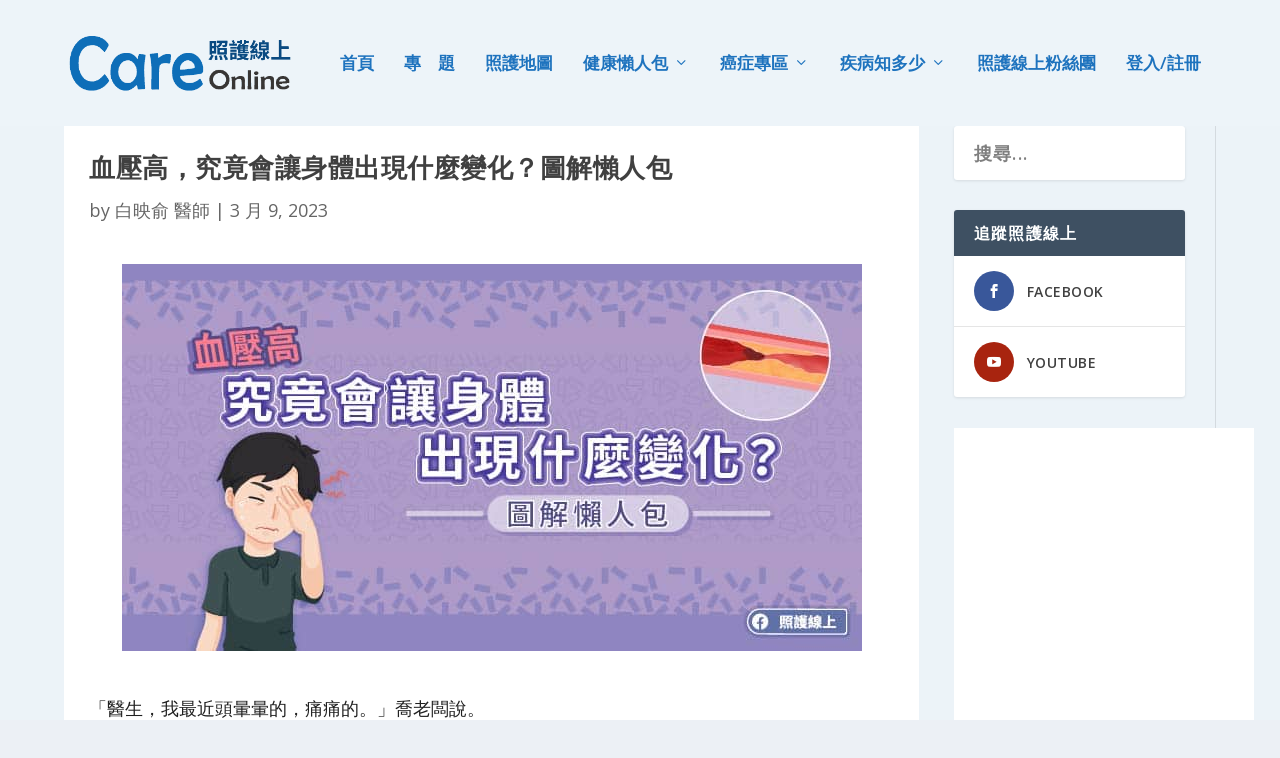

--- FILE ---
content_type: text/html; charset=UTF-8
request_url: https://www.careonline.com.tw/2023/03/physical-change-in-hypertension.html
body_size: 30863
content:
<!DOCTYPE html>
<html lang="zh-TW">
<head>
	<meta charset="UTF-8" />
			
	<meta http-equiv="X-UA-Compatible" content="IE=edge">
	<link rel="pingback" href="https://www.careonline.com.tw/xmlrpc.php" />

		<!--[if lt IE 9]>
	<script src="https://www.careonline.com.tw/wp-content/themes/Extra/scripts/ext/html5.js" type="text/javascript"></script>
	<![endif]-->

	<script type="515948ceedb2caf5b757a0fa-text/javascript">
		document.documentElement.className = 'js';
	</script>
	
	<title>血壓高，究竟會讓身體出現什麼變化？圖解懶人包 | 照護線上-深受信賴的醫療媒體</title>
<meta name='robots' content='max-image-preview:large' />
<script type="515948ceedb2caf5b757a0fa-text/javascript">
			let jqueryParams=[],jQuery=function(r){return jqueryParams=[...jqueryParams,r],jQuery},$=function(r){return jqueryParams=[...jqueryParams,r],$};window.jQuery=jQuery,window.$=jQuery;let customHeadScripts=!1;jQuery.fn=jQuery.prototype={},$.fn=jQuery.prototype={},jQuery.noConflict=function(r){if(window.jQuery)return jQuery=window.jQuery,$=window.jQuery,customHeadScripts=!0,jQuery.noConflict},jQuery.ready=function(r){jqueryParams=[...jqueryParams,r]},$.ready=function(r){jqueryParams=[...jqueryParams,r]},jQuery.load=function(r){jqueryParams=[...jqueryParams,r]},$.load=function(r){jqueryParams=[...jqueryParams,r]},jQuery.fn.ready=function(r){jqueryParams=[...jqueryParams,r]},$.fn.ready=function(r){jqueryParams=[...jqueryParams,r]};</script><link rel='dns-prefetch' href='//fonts.googleapis.com' />
<link rel="alternate" type="application/rss+xml" title="訂閱《照護線上-深受信賴的醫療媒體》&raquo; 資訊提供" href="https://www.careonline.com.tw/feed" />
<link rel="alternate" type="application/rss+xml" title="訂閱《照護線上-深受信賴的醫療媒體》&raquo; 留言的資訊提供" href="https://www.careonline.com.tw/comments/feed" />
<link rel="alternate" type="application/rss+xml" title="訂閱《照護線上-深受信賴的醫療媒體 》&raquo;〈血壓高，究竟會讓身體出現什麼變化？圖解懶人包〉留言的資訊提供" href="https://www.careonline.com.tw/2023/03/physical-change-in-hypertension.html/feed" />
<meta content="Extra v.4.27.4" name="generator"/><link rel='stylesheet' id='wp-block-library-css' href='https://www.careonline.com.tw/wp-includes/css/dist/block-library/style.min.css?ver=6.6.3' type='text/css' media='all' />
<style id='wp-block-library-theme-inline-css' type='text/css'>
.wp-block-audio :where(figcaption){color:#555;font-size:13px;text-align:center}.is-dark-theme .wp-block-audio :where(figcaption){color:#ffffffa6}.wp-block-audio{margin:0 0 1em}.wp-block-code{border:1px solid #ccc;border-radius:4px;font-family:Menlo,Consolas,monaco,monospace;padding:.8em 1em}.wp-block-embed :where(figcaption){color:#555;font-size:13px;text-align:center}.is-dark-theme .wp-block-embed :where(figcaption){color:#ffffffa6}.wp-block-embed{margin:0 0 1em}.blocks-gallery-caption{color:#555;font-size:13px;text-align:center}.is-dark-theme .blocks-gallery-caption{color:#ffffffa6}:root :where(.wp-block-image figcaption){color:#555;font-size:13px;text-align:center}.is-dark-theme :root :where(.wp-block-image figcaption){color:#ffffffa6}.wp-block-image{margin:0 0 1em}.wp-block-pullquote{border-bottom:4px solid;border-top:4px solid;color:currentColor;margin-bottom:1.75em}.wp-block-pullquote cite,.wp-block-pullquote footer,.wp-block-pullquote__citation{color:currentColor;font-size:.8125em;font-style:normal;text-transform:uppercase}.wp-block-quote{border-left:.25em solid;margin:0 0 1.75em;padding-left:1em}.wp-block-quote cite,.wp-block-quote footer{color:currentColor;font-size:.8125em;font-style:normal;position:relative}.wp-block-quote.has-text-align-right{border-left:none;border-right:.25em solid;padding-left:0;padding-right:1em}.wp-block-quote.has-text-align-center{border:none;padding-left:0}.wp-block-quote.is-large,.wp-block-quote.is-style-large,.wp-block-quote.is-style-plain{border:none}.wp-block-search .wp-block-search__label{font-weight:700}.wp-block-search__button{border:1px solid #ccc;padding:.375em .625em}:where(.wp-block-group.has-background){padding:1.25em 2.375em}.wp-block-separator.has-css-opacity{opacity:.4}.wp-block-separator{border:none;border-bottom:2px solid;margin-left:auto;margin-right:auto}.wp-block-separator.has-alpha-channel-opacity{opacity:1}.wp-block-separator:not(.is-style-wide):not(.is-style-dots){width:100px}.wp-block-separator.has-background:not(.is-style-dots){border-bottom:none;height:1px}.wp-block-separator.has-background:not(.is-style-wide):not(.is-style-dots){height:2px}.wp-block-table{margin:0 0 1em}.wp-block-table td,.wp-block-table th{word-break:normal}.wp-block-table :where(figcaption){color:#555;font-size:13px;text-align:center}.is-dark-theme .wp-block-table :where(figcaption){color:#ffffffa6}.wp-block-video :where(figcaption){color:#555;font-size:13px;text-align:center}.is-dark-theme .wp-block-video :where(figcaption){color:#ffffffa6}.wp-block-video{margin:0 0 1em}:root :where(.wp-block-template-part.has-background){margin-bottom:0;margin-top:0;padding:1.25em 2.375em}
</style>
<style id='global-styles-inline-css' type='text/css'>
:root{--wp--preset--aspect-ratio--square: 1;--wp--preset--aspect-ratio--4-3: 4/3;--wp--preset--aspect-ratio--3-4: 3/4;--wp--preset--aspect-ratio--3-2: 3/2;--wp--preset--aspect-ratio--2-3: 2/3;--wp--preset--aspect-ratio--16-9: 16/9;--wp--preset--aspect-ratio--9-16: 9/16;--wp--preset--color--black: #000000;--wp--preset--color--cyan-bluish-gray: #abb8c3;--wp--preset--color--white: #ffffff;--wp--preset--color--pale-pink: #f78da7;--wp--preset--color--vivid-red: #cf2e2e;--wp--preset--color--luminous-vivid-orange: #ff6900;--wp--preset--color--luminous-vivid-amber: #fcb900;--wp--preset--color--light-green-cyan: #7bdcb5;--wp--preset--color--vivid-green-cyan: #00d084;--wp--preset--color--pale-cyan-blue: #8ed1fc;--wp--preset--color--vivid-cyan-blue: #0693e3;--wp--preset--color--vivid-purple: #9b51e0;--wp--preset--gradient--vivid-cyan-blue-to-vivid-purple: linear-gradient(135deg,rgba(6,147,227,1) 0%,rgb(155,81,224) 100%);--wp--preset--gradient--light-green-cyan-to-vivid-green-cyan: linear-gradient(135deg,rgb(122,220,180) 0%,rgb(0,208,130) 100%);--wp--preset--gradient--luminous-vivid-amber-to-luminous-vivid-orange: linear-gradient(135deg,rgba(252,185,0,1) 0%,rgba(255,105,0,1) 100%);--wp--preset--gradient--luminous-vivid-orange-to-vivid-red: linear-gradient(135deg,rgba(255,105,0,1) 0%,rgb(207,46,46) 100%);--wp--preset--gradient--very-light-gray-to-cyan-bluish-gray: linear-gradient(135deg,rgb(238,238,238) 0%,rgb(169,184,195) 100%);--wp--preset--gradient--cool-to-warm-spectrum: linear-gradient(135deg,rgb(74,234,220) 0%,rgb(151,120,209) 20%,rgb(207,42,186) 40%,rgb(238,44,130) 60%,rgb(251,105,98) 80%,rgb(254,248,76) 100%);--wp--preset--gradient--blush-light-purple: linear-gradient(135deg,rgb(255,206,236) 0%,rgb(152,150,240) 100%);--wp--preset--gradient--blush-bordeaux: linear-gradient(135deg,rgb(254,205,165) 0%,rgb(254,45,45) 50%,rgb(107,0,62) 100%);--wp--preset--gradient--luminous-dusk: linear-gradient(135deg,rgb(255,203,112) 0%,rgb(199,81,192) 50%,rgb(65,88,208) 100%);--wp--preset--gradient--pale-ocean: linear-gradient(135deg,rgb(255,245,203) 0%,rgb(182,227,212) 50%,rgb(51,167,181) 100%);--wp--preset--gradient--electric-grass: linear-gradient(135deg,rgb(202,248,128) 0%,rgb(113,206,126) 100%);--wp--preset--gradient--midnight: linear-gradient(135deg,rgb(2,3,129) 0%,rgb(40,116,252) 100%);--wp--preset--font-size--small: 13px;--wp--preset--font-size--medium: 20px;--wp--preset--font-size--large: 36px;--wp--preset--font-size--x-large: 42px;--wp--preset--spacing--20: 0.44rem;--wp--preset--spacing--30: 0.67rem;--wp--preset--spacing--40: 1rem;--wp--preset--spacing--50: 1.5rem;--wp--preset--spacing--60: 2.25rem;--wp--preset--spacing--70: 3.38rem;--wp--preset--spacing--80: 5.06rem;--wp--preset--shadow--natural: 6px 6px 9px rgba(0, 0, 0, 0.2);--wp--preset--shadow--deep: 12px 12px 50px rgba(0, 0, 0, 0.4);--wp--preset--shadow--sharp: 6px 6px 0px rgba(0, 0, 0, 0.2);--wp--preset--shadow--outlined: 6px 6px 0px -3px rgba(255, 255, 255, 1), 6px 6px rgba(0, 0, 0, 1);--wp--preset--shadow--crisp: 6px 6px 0px rgba(0, 0, 0, 1);}:root { --wp--style--global--content-size: 856px;--wp--style--global--wide-size: 1280px; }:where(body) { margin: 0; }.wp-site-blocks > .alignleft { float: left; margin-right: 2em; }.wp-site-blocks > .alignright { float: right; margin-left: 2em; }.wp-site-blocks > .aligncenter { justify-content: center; margin-left: auto; margin-right: auto; }:where(.is-layout-flex){gap: 0.5em;}:where(.is-layout-grid){gap: 0.5em;}.is-layout-flow > .alignleft{float: left;margin-inline-start: 0;margin-inline-end: 2em;}.is-layout-flow > .alignright{float: right;margin-inline-start: 2em;margin-inline-end: 0;}.is-layout-flow > .aligncenter{margin-left: auto !important;margin-right: auto !important;}.is-layout-constrained > .alignleft{float: left;margin-inline-start: 0;margin-inline-end: 2em;}.is-layout-constrained > .alignright{float: right;margin-inline-start: 2em;margin-inline-end: 0;}.is-layout-constrained > .aligncenter{margin-left: auto !important;margin-right: auto !important;}.is-layout-constrained > :where(:not(.alignleft):not(.alignright):not(.alignfull)){max-width: var(--wp--style--global--content-size);margin-left: auto !important;margin-right: auto !important;}.is-layout-constrained > .alignwide{max-width: var(--wp--style--global--wide-size);}body .is-layout-flex{display: flex;}.is-layout-flex{flex-wrap: wrap;align-items: center;}.is-layout-flex > :is(*, div){margin: 0;}body .is-layout-grid{display: grid;}.is-layout-grid > :is(*, div){margin: 0;}body{padding-top: 0px;padding-right: 0px;padding-bottom: 0px;padding-left: 0px;}:root :where(.wp-element-button, .wp-block-button__link){background-color: #32373c;border-width: 0;color: #fff;font-family: inherit;font-size: inherit;line-height: inherit;padding: calc(0.667em + 2px) calc(1.333em + 2px);text-decoration: none;}.has-black-color{color: var(--wp--preset--color--black) !important;}.has-cyan-bluish-gray-color{color: var(--wp--preset--color--cyan-bluish-gray) !important;}.has-white-color{color: var(--wp--preset--color--white) !important;}.has-pale-pink-color{color: var(--wp--preset--color--pale-pink) !important;}.has-vivid-red-color{color: var(--wp--preset--color--vivid-red) !important;}.has-luminous-vivid-orange-color{color: var(--wp--preset--color--luminous-vivid-orange) !important;}.has-luminous-vivid-amber-color{color: var(--wp--preset--color--luminous-vivid-amber) !important;}.has-light-green-cyan-color{color: var(--wp--preset--color--light-green-cyan) !important;}.has-vivid-green-cyan-color{color: var(--wp--preset--color--vivid-green-cyan) !important;}.has-pale-cyan-blue-color{color: var(--wp--preset--color--pale-cyan-blue) !important;}.has-vivid-cyan-blue-color{color: var(--wp--preset--color--vivid-cyan-blue) !important;}.has-vivid-purple-color{color: var(--wp--preset--color--vivid-purple) !important;}.has-black-background-color{background-color: var(--wp--preset--color--black) !important;}.has-cyan-bluish-gray-background-color{background-color: var(--wp--preset--color--cyan-bluish-gray) !important;}.has-white-background-color{background-color: var(--wp--preset--color--white) !important;}.has-pale-pink-background-color{background-color: var(--wp--preset--color--pale-pink) !important;}.has-vivid-red-background-color{background-color: var(--wp--preset--color--vivid-red) !important;}.has-luminous-vivid-orange-background-color{background-color: var(--wp--preset--color--luminous-vivid-orange) !important;}.has-luminous-vivid-amber-background-color{background-color: var(--wp--preset--color--luminous-vivid-amber) !important;}.has-light-green-cyan-background-color{background-color: var(--wp--preset--color--light-green-cyan) !important;}.has-vivid-green-cyan-background-color{background-color: var(--wp--preset--color--vivid-green-cyan) !important;}.has-pale-cyan-blue-background-color{background-color: var(--wp--preset--color--pale-cyan-blue) !important;}.has-vivid-cyan-blue-background-color{background-color: var(--wp--preset--color--vivid-cyan-blue) !important;}.has-vivid-purple-background-color{background-color: var(--wp--preset--color--vivid-purple) !important;}.has-black-border-color{border-color: var(--wp--preset--color--black) !important;}.has-cyan-bluish-gray-border-color{border-color: var(--wp--preset--color--cyan-bluish-gray) !important;}.has-white-border-color{border-color: var(--wp--preset--color--white) !important;}.has-pale-pink-border-color{border-color: var(--wp--preset--color--pale-pink) !important;}.has-vivid-red-border-color{border-color: var(--wp--preset--color--vivid-red) !important;}.has-luminous-vivid-orange-border-color{border-color: var(--wp--preset--color--luminous-vivid-orange) !important;}.has-luminous-vivid-amber-border-color{border-color: var(--wp--preset--color--luminous-vivid-amber) !important;}.has-light-green-cyan-border-color{border-color: var(--wp--preset--color--light-green-cyan) !important;}.has-vivid-green-cyan-border-color{border-color: var(--wp--preset--color--vivid-green-cyan) !important;}.has-pale-cyan-blue-border-color{border-color: var(--wp--preset--color--pale-cyan-blue) !important;}.has-vivid-cyan-blue-border-color{border-color: var(--wp--preset--color--vivid-cyan-blue) !important;}.has-vivid-purple-border-color{border-color: var(--wp--preset--color--vivid-purple) !important;}.has-vivid-cyan-blue-to-vivid-purple-gradient-background{background: var(--wp--preset--gradient--vivid-cyan-blue-to-vivid-purple) !important;}.has-light-green-cyan-to-vivid-green-cyan-gradient-background{background: var(--wp--preset--gradient--light-green-cyan-to-vivid-green-cyan) !important;}.has-luminous-vivid-amber-to-luminous-vivid-orange-gradient-background{background: var(--wp--preset--gradient--luminous-vivid-amber-to-luminous-vivid-orange) !important;}.has-luminous-vivid-orange-to-vivid-red-gradient-background{background: var(--wp--preset--gradient--luminous-vivid-orange-to-vivid-red) !important;}.has-very-light-gray-to-cyan-bluish-gray-gradient-background{background: var(--wp--preset--gradient--very-light-gray-to-cyan-bluish-gray) !important;}.has-cool-to-warm-spectrum-gradient-background{background: var(--wp--preset--gradient--cool-to-warm-spectrum) !important;}.has-blush-light-purple-gradient-background{background: var(--wp--preset--gradient--blush-light-purple) !important;}.has-blush-bordeaux-gradient-background{background: var(--wp--preset--gradient--blush-bordeaux) !important;}.has-luminous-dusk-gradient-background{background: var(--wp--preset--gradient--luminous-dusk) !important;}.has-pale-ocean-gradient-background{background: var(--wp--preset--gradient--pale-ocean) !important;}.has-electric-grass-gradient-background{background: var(--wp--preset--gradient--electric-grass) !important;}.has-midnight-gradient-background{background: var(--wp--preset--gradient--midnight) !important;}.has-small-font-size{font-size: var(--wp--preset--font-size--small) !important;}.has-medium-font-size{font-size: var(--wp--preset--font-size--medium) !important;}.has-large-font-size{font-size: var(--wp--preset--font-size--large) !important;}.has-x-large-font-size{font-size: var(--wp--preset--font-size--x-large) !important;}
:where(.wp-block-post-template.is-layout-flex){gap: 1.25em;}:where(.wp-block-post-template.is-layout-grid){gap: 1.25em;}
:where(.wp-block-columns.is-layout-flex){gap: 2em;}:where(.wp-block-columns.is-layout-grid){gap: 2em;}
:root :where(.wp-block-pullquote){font-size: 1.5em;line-height: 1.6;}
</style>
<style id="extra-fonts-css" media="all">/* cyrillic-ext */
@font-face {
  font-family: 'Open Sans';
  font-style: italic;
  font-weight: 300;
  font-stretch: 100%;
  font-display: swap;
  src: url(/fonts.gstatic.com/s/opensans/v44/memtYaGs126MiZpBA-UFUIcVXSCEkx2cmqvXlWqWtE6FxZCJgvAQ.woff2) format('woff2');
  unicode-range: U+0460-052F, U+1C80-1C8A, U+20B4, U+2DE0-2DFF, U+A640-A69F, U+FE2E-FE2F;
}
/* cyrillic */
@font-face {
  font-family: 'Open Sans';
  font-style: italic;
  font-weight: 300;
  font-stretch: 100%;
  font-display: swap;
  src: url(/fonts.gstatic.com/s/opensans/v44/memtYaGs126MiZpBA-UFUIcVXSCEkx2cmqvXlWqWvU6FxZCJgvAQ.woff2) format('woff2');
  unicode-range: U+0301, U+0400-045F, U+0490-0491, U+04B0-04B1, U+2116;
}
/* greek-ext */
@font-face {
  font-family: 'Open Sans';
  font-style: italic;
  font-weight: 300;
  font-stretch: 100%;
  font-display: swap;
  src: url(/fonts.gstatic.com/s/opensans/v44/memtYaGs126MiZpBA-UFUIcVXSCEkx2cmqvXlWqWtU6FxZCJgvAQ.woff2) format('woff2');
  unicode-range: U+1F00-1FFF;
}
/* greek */
@font-face {
  font-family: 'Open Sans';
  font-style: italic;
  font-weight: 300;
  font-stretch: 100%;
  font-display: swap;
  src: url(/fonts.gstatic.com/s/opensans/v44/memtYaGs126MiZpBA-UFUIcVXSCEkx2cmqvXlWqWuk6FxZCJgvAQ.woff2) format('woff2');
  unicode-range: U+0370-0377, U+037A-037F, U+0384-038A, U+038C, U+038E-03A1, U+03A3-03FF;
}
/* hebrew */
@font-face {
  font-family: 'Open Sans';
  font-style: italic;
  font-weight: 300;
  font-stretch: 100%;
  font-display: swap;
  src: url(/fonts.gstatic.com/s/opensans/v44/memtYaGs126MiZpBA-UFUIcVXSCEkx2cmqvXlWqWu06FxZCJgvAQ.woff2) format('woff2');
  unicode-range: U+0307-0308, U+0590-05FF, U+200C-2010, U+20AA, U+25CC, U+FB1D-FB4F;
}
/* math */
@font-face {
  font-family: 'Open Sans';
  font-style: italic;
  font-weight: 300;
  font-stretch: 100%;
  font-display: swap;
  src: url(/fonts.gstatic.com/s/opensans/v44/memtYaGs126MiZpBA-UFUIcVXSCEkx2cmqvXlWqWxU6FxZCJgvAQ.woff2) format('woff2');
  unicode-range: U+0302-0303, U+0305, U+0307-0308, U+0310, U+0312, U+0315, U+031A, U+0326-0327, U+032C, U+032F-0330, U+0332-0333, U+0338, U+033A, U+0346, U+034D, U+0391-03A1, U+03A3-03A9, U+03B1-03C9, U+03D1, U+03D5-03D6, U+03F0-03F1, U+03F4-03F5, U+2016-2017, U+2034-2038, U+203C, U+2040, U+2043, U+2047, U+2050, U+2057, U+205F, U+2070-2071, U+2074-208E, U+2090-209C, U+20D0-20DC, U+20E1, U+20E5-20EF, U+2100-2112, U+2114-2115, U+2117-2121, U+2123-214F, U+2190, U+2192, U+2194-21AE, U+21B0-21E5, U+21F1-21F2, U+21F4-2211, U+2213-2214, U+2216-22FF, U+2308-230B, U+2310, U+2319, U+231C-2321, U+2336-237A, U+237C, U+2395, U+239B-23B7, U+23D0, U+23DC-23E1, U+2474-2475, U+25AF, U+25B3, U+25B7, U+25BD, U+25C1, U+25CA, U+25CC, U+25FB, U+266D-266F, U+27C0-27FF, U+2900-2AFF, U+2B0E-2B11, U+2B30-2B4C, U+2BFE, U+3030, U+FF5B, U+FF5D, U+1D400-1D7FF, U+1EE00-1EEFF;
}
/* symbols */
@font-face {
  font-family: 'Open Sans';
  font-style: italic;
  font-weight: 300;
  font-stretch: 100%;
  font-display: swap;
  src: url(/fonts.gstatic.com/s/opensans/v44/memtYaGs126MiZpBA-UFUIcVXSCEkx2cmqvXlWqW106FxZCJgvAQ.woff2) format('woff2');
  unicode-range: U+0001-000C, U+000E-001F, U+007F-009F, U+20DD-20E0, U+20E2-20E4, U+2150-218F, U+2190, U+2192, U+2194-2199, U+21AF, U+21E6-21F0, U+21F3, U+2218-2219, U+2299, U+22C4-22C6, U+2300-243F, U+2440-244A, U+2460-24FF, U+25A0-27BF, U+2800-28FF, U+2921-2922, U+2981, U+29BF, U+29EB, U+2B00-2BFF, U+4DC0-4DFF, U+FFF9-FFFB, U+10140-1018E, U+10190-1019C, U+101A0, U+101D0-101FD, U+102E0-102FB, U+10E60-10E7E, U+1D2C0-1D2D3, U+1D2E0-1D37F, U+1F000-1F0FF, U+1F100-1F1AD, U+1F1E6-1F1FF, U+1F30D-1F30F, U+1F315, U+1F31C, U+1F31E, U+1F320-1F32C, U+1F336, U+1F378, U+1F37D, U+1F382, U+1F393-1F39F, U+1F3A7-1F3A8, U+1F3AC-1F3AF, U+1F3C2, U+1F3C4-1F3C6, U+1F3CA-1F3CE, U+1F3D4-1F3E0, U+1F3ED, U+1F3F1-1F3F3, U+1F3F5-1F3F7, U+1F408, U+1F415, U+1F41F, U+1F426, U+1F43F, U+1F441-1F442, U+1F444, U+1F446-1F449, U+1F44C-1F44E, U+1F453, U+1F46A, U+1F47D, U+1F4A3, U+1F4B0, U+1F4B3, U+1F4B9, U+1F4BB, U+1F4BF, U+1F4C8-1F4CB, U+1F4D6, U+1F4DA, U+1F4DF, U+1F4E3-1F4E6, U+1F4EA-1F4ED, U+1F4F7, U+1F4F9-1F4FB, U+1F4FD-1F4FE, U+1F503, U+1F507-1F50B, U+1F50D, U+1F512-1F513, U+1F53E-1F54A, U+1F54F-1F5FA, U+1F610, U+1F650-1F67F, U+1F687, U+1F68D, U+1F691, U+1F694, U+1F698, U+1F6AD, U+1F6B2, U+1F6B9-1F6BA, U+1F6BC, U+1F6C6-1F6CF, U+1F6D3-1F6D7, U+1F6E0-1F6EA, U+1F6F0-1F6F3, U+1F6F7-1F6FC, U+1F700-1F7FF, U+1F800-1F80B, U+1F810-1F847, U+1F850-1F859, U+1F860-1F887, U+1F890-1F8AD, U+1F8B0-1F8BB, U+1F8C0-1F8C1, U+1F900-1F90B, U+1F93B, U+1F946, U+1F984, U+1F996, U+1F9E9, U+1FA00-1FA6F, U+1FA70-1FA7C, U+1FA80-1FA89, U+1FA8F-1FAC6, U+1FACE-1FADC, U+1FADF-1FAE9, U+1FAF0-1FAF8, U+1FB00-1FBFF;
}
/* vietnamese */
@font-face {
  font-family: 'Open Sans';
  font-style: italic;
  font-weight: 300;
  font-stretch: 100%;
  font-display: swap;
  src: url(/fonts.gstatic.com/s/opensans/v44/memtYaGs126MiZpBA-UFUIcVXSCEkx2cmqvXlWqWtk6FxZCJgvAQ.woff2) format('woff2');
  unicode-range: U+0102-0103, U+0110-0111, U+0128-0129, U+0168-0169, U+01A0-01A1, U+01AF-01B0, U+0300-0301, U+0303-0304, U+0308-0309, U+0323, U+0329, U+1EA0-1EF9, U+20AB;
}
/* latin-ext */
@font-face {
  font-family: 'Open Sans';
  font-style: italic;
  font-weight: 300;
  font-stretch: 100%;
  font-display: swap;
  src: url(/fonts.gstatic.com/s/opensans/v44/memtYaGs126MiZpBA-UFUIcVXSCEkx2cmqvXlWqWt06FxZCJgvAQ.woff2) format('woff2');
  unicode-range: U+0100-02BA, U+02BD-02C5, U+02C7-02CC, U+02CE-02D7, U+02DD-02FF, U+0304, U+0308, U+0329, U+1D00-1DBF, U+1E00-1E9F, U+1EF2-1EFF, U+2020, U+20A0-20AB, U+20AD-20C0, U+2113, U+2C60-2C7F, U+A720-A7FF;
}
/* latin */
@font-face {
  font-family: 'Open Sans';
  font-style: italic;
  font-weight: 300;
  font-stretch: 100%;
  font-display: swap;
  src: url(/fonts.gstatic.com/s/opensans/v44/memtYaGs126MiZpBA-UFUIcVXSCEkx2cmqvXlWqWuU6FxZCJgg.woff2) format('woff2');
  unicode-range: U+0000-00FF, U+0131, U+0152-0153, U+02BB-02BC, U+02C6, U+02DA, U+02DC, U+0304, U+0308, U+0329, U+2000-206F, U+20AC, U+2122, U+2191, U+2193, U+2212, U+2215, U+FEFF, U+FFFD;
}
/* cyrillic-ext */
@font-face {
  font-family: 'Open Sans';
  font-style: italic;
  font-weight: 400;
  font-stretch: 100%;
  font-display: swap;
  src: url(/fonts.gstatic.com/s/opensans/v44/memtYaGs126MiZpBA-UFUIcVXSCEkx2cmqvXlWqWtE6FxZCJgvAQ.woff2) format('woff2');
  unicode-range: U+0460-052F, U+1C80-1C8A, U+20B4, U+2DE0-2DFF, U+A640-A69F, U+FE2E-FE2F;
}
/* cyrillic */
@font-face {
  font-family: 'Open Sans';
  font-style: italic;
  font-weight: 400;
  font-stretch: 100%;
  font-display: swap;
  src: url(/fonts.gstatic.com/s/opensans/v44/memtYaGs126MiZpBA-UFUIcVXSCEkx2cmqvXlWqWvU6FxZCJgvAQ.woff2) format('woff2');
  unicode-range: U+0301, U+0400-045F, U+0490-0491, U+04B0-04B1, U+2116;
}
/* greek-ext */
@font-face {
  font-family: 'Open Sans';
  font-style: italic;
  font-weight: 400;
  font-stretch: 100%;
  font-display: swap;
  src: url(/fonts.gstatic.com/s/opensans/v44/memtYaGs126MiZpBA-UFUIcVXSCEkx2cmqvXlWqWtU6FxZCJgvAQ.woff2) format('woff2');
  unicode-range: U+1F00-1FFF;
}
/* greek */
@font-face {
  font-family: 'Open Sans';
  font-style: italic;
  font-weight: 400;
  font-stretch: 100%;
  font-display: swap;
  src: url(/fonts.gstatic.com/s/opensans/v44/memtYaGs126MiZpBA-UFUIcVXSCEkx2cmqvXlWqWuk6FxZCJgvAQ.woff2) format('woff2');
  unicode-range: U+0370-0377, U+037A-037F, U+0384-038A, U+038C, U+038E-03A1, U+03A3-03FF;
}
/* hebrew */
@font-face {
  font-family: 'Open Sans';
  font-style: italic;
  font-weight: 400;
  font-stretch: 100%;
  font-display: swap;
  src: url(/fonts.gstatic.com/s/opensans/v44/memtYaGs126MiZpBA-UFUIcVXSCEkx2cmqvXlWqWu06FxZCJgvAQ.woff2) format('woff2');
  unicode-range: U+0307-0308, U+0590-05FF, U+200C-2010, U+20AA, U+25CC, U+FB1D-FB4F;
}
/* math */
@font-face {
  font-family: 'Open Sans';
  font-style: italic;
  font-weight: 400;
  font-stretch: 100%;
  font-display: swap;
  src: url(/fonts.gstatic.com/s/opensans/v44/memtYaGs126MiZpBA-UFUIcVXSCEkx2cmqvXlWqWxU6FxZCJgvAQ.woff2) format('woff2');
  unicode-range: U+0302-0303, U+0305, U+0307-0308, U+0310, U+0312, U+0315, U+031A, U+0326-0327, U+032C, U+032F-0330, U+0332-0333, U+0338, U+033A, U+0346, U+034D, U+0391-03A1, U+03A3-03A9, U+03B1-03C9, U+03D1, U+03D5-03D6, U+03F0-03F1, U+03F4-03F5, U+2016-2017, U+2034-2038, U+203C, U+2040, U+2043, U+2047, U+2050, U+2057, U+205F, U+2070-2071, U+2074-208E, U+2090-209C, U+20D0-20DC, U+20E1, U+20E5-20EF, U+2100-2112, U+2114-2115, U+2117-2121, U+2123-214F, U+2190, U+2192, U+2194-21AE, U+21B0-21E5, U+21F1-21F2, U+21F4-2211, U+2213-2214, U+2216-22FF, U+2308-230B, U+2310, U+2319, U+231C-2321, U+2336-237A, U+237C, U+2395, U+239B-23B7, U+23D0, U+23DC-23E1, U+2474-2475, U+25AF, U+25B3, U+25B7, U+25BD, U+25C1, U+25CA, U+25CC, U+25FB, U+266D-266F, U+27C0-27FF, U+2900-2AFF, U+2B0E-2B11, U+2B30-2B4C, U+2BFE, U+3030, U+FF5B, U+FF5D, U+1D400-1D7FF, U+1EE00-1EEFF;
}
/* symbols */
@font-face {
  font-family: 'Open Sans';
  font-style: italic;
  font-weight: 400;
  font-stretch: 100%;
  font-display: swap;
  src: url(/fonts.gstatic.com/s/opensans/v44/memtYaGs126MiZpBA-UFUIcVXSCEkx2cmqvXlWqW106FxZCJgvAQ.woff2) format('woff2');
  unicode-range: U+0001-000C, U+000E-001F, U+007F-009F, U+20DD-20E0, U+20E2-20E4, U+2150-218F, U+2190, U+2192, U+2194-2199, U+21AF, U+21E6-21F0, U+21F3, U+2218-2219, U+2299, U+22C4-22C6, U+2300-243F, U+2440-244A, U+2460-24FF, U+25A0-27BF, U+2800-28FF, U+2921-2922, U+2981, U+29BF, U+29EB, U+2B00-2BFF, U+4DC0-4DFF, U+FFF9-FFFB, U+10140-1018E, U+10190-1019C, U+101A0, U+101D0-101FD, U+102E0-102FB, U+10E60-10E7E, U+1D2C0-1D2D3, U+1D2E0-1D37F, U+1F000-1F0FF, U+1F100-1F1AD, U+1F1E6-1F1FF, U+1F30D-1F30F, U+1F315, U+1F31C, U+1F31E, U+1F320-1F32C, U+1F336, U+1F378, U+1F37D, U+1F382, U+1F393-1F39F, U+1F3A7-1F3A8, U+1F3AC-1F3AF, U+1F3C2, U+1F3C4-1F3C6, U+1F3CA-1F3CE, U+1F3D4-1F3E0, U+1F3ED, U+1F3F1-1F3F3, U+1F3F5-1F3F7, U+1F408, U+1F415, U+1F41F, U+1F426, U+1F43F, U+1F441-1F442, U+1F444, U+1F446-1F449, U+1F44C-1F44E, U+1F453, U+1F46A, U+1F47D, U+1F4A3, U+1F4B0, U+1F4B3, U+1F4B9, U+1F4BB, U+1F4BF, U+1F4C8-1F4CB, U+1F4D6, U+1F4DA, U+1F4DF, U+1F4E3-1F4E6, U+1F4EA-1F4ED, U+1F4F7, U+1F4F9-1F4FB, U+1F4FD-1F4FE, U+1F503, U+1F507-1F50B, U+1F50D, U+1F512-1F513, U+1F53E-1F54A, U+1F54F-1F5FA, U+1F610, U+1F650-1F67F, U+1F687, U+1F68D, U+1F691, U+1F694, U+1F698, U+1F6AD, U+1F6B2, U+1F6B9-1F6BA, U+1F6BC, U+1F6C6-1F6CF, U+1F6D3-1F6D7, U+1F6E0-1F6EA, U+1F6F0-1F6F3, U+1F6F7-1F6FC, U+1F700-1F7FF, U+1F800-1F80B, U+1F810-1F847, U+1F850-1F859, U+1F860-1F887, U+1F890-1F8AD, U+1F8B0-1F8BB, U+1F8C0-1F8C1, U+1F900-1F90B, U+1F93B, U+1F946, U+1F984, U+1F996, U+1F9E9, U+1FA00-1FA6F, U+1FA70-1FA7C, U+1FA80-1FA89, U+1FA8F-1FAC6, U+1FACE-1FADC, U+1FADF-1FAE9, U+1FAF0-1FAF8, U+1FB00-1FBFF;
}
/* vietnamese */
@font-face {
  font-family: 'Open Sans';
  font-style: italic;
  font-weight: 400;
  font-stretch: 100%;
  font-display: swap;
  src: url(/fonts.gstatic.com/s/opensans/v44/memtYaGs126MiZpBA-UFUIcVXSCEkx2cmqvXlWqWtk6FxZCJgvAQ.woff2) format('woff2');
  unicode-range: U+0102-0103, U+0110-0111, U+0128-0129, U+0168-0169, U+01A0-01A1, U+01AF-01B0, U+0300-0301, U+0303-0304, U+0308-0309, U+0323, U+0329, U+1EA0-1EF9, U+20AB;
}
/* latin-ext */
@font-face {
  font-family: 'Open Sans';
  font-style: italic;
  font-weight: 400;
  font-stretch: 100%;
  font-display: swap;
  src: url(/fonts.gstatic.com/s/opensans/v44/memtYaGs126MiZpBA-UFUIcVXSCEkx2cmqvXlWqWt06FxZCJgvAQ.woff2) format('woff2');
  unicode-range: U+0100-02BA, U+02BD-02C5, U+02C7-02CC, U+02CE-02D7, U+02DD-02FF, U+0304, U+0308, U+0329, U+1D00-1DBF, U+1E00-1E9F, U+1EF2-1EFF, U+2020, U+20A0-20AB, U+20AD-20C0, U+2113, U+2C60-2C7F, U+A720-A7FF;
}
/* latin */
@font-face {
  font-family: 'Open Sans';
  font-style: italic;
  font-weight: 400;
  font-stretch: 100%;
  font-display: swap;
  src: url(/fonts.gstatic.com/s/opensans/v44/memtYaGs126MiZpBA-UFUIcVXSCEkx2cmqvXlWqWuU6FxZCJgg.woff2) format('woff2');
  unicode-range: U+0000-00FF, U+0131, U+0152-0153, U+02BB-02BC, U+02C6, U+02DA, U+02DC, U+0304, U+0308, U+0329, U+2000-206F, U+20AC, U+2122, U+2191, U+2193, U+2212, U+2215, U+FEFF, U+FFFD;
}
/* cyrillic-ext */
@font-face {
  font-family: 'Open Sans';
  font-style: italic;
  font-weight: 600;
  font-stretch: 100%;
  font-display: swap;
  src: url(/fonts.gstatic.com/s/opensans/v44/memtYaGs126MiZpBA-UFUIcVXSCEkx2cmqvXlWqWtE6FxZCJgvAQ.woff2) format('woff2');
  unicode-range: U+0460-052F, U+1C80-1C8A, U+20B4, U+2DE0-2DFF, U+A640-A69F, U+FE2E-FE2F;
}
/* cyrillic */
@font-face {
  font-family: 'Open Sans';
  font-style: italic;
  font-weight: 600;
  font-stretch: 100%;
  font-display: swap;
  src: url(/fonts.gstatic.com/s/opensans/v44/memtYaGs126MiZpBA-UFUIcVXSCEkx2cmqvXlWqWvU6FxZCJgvAQ.woff2) format('woff2');
  unicode-range: U+0301, U+0400-045F, U+0490-0491, U+04B0-04B1, U+2116;
}
/* greek-ext */
@font-face {
  font-family: 'Open Sans';
  font-style: italic;
  font-weight: 600;
  font-stretch: 100%;
  font-display: swap;
  src: url(/fonts.gstatic.com/s/opensans/v44/memtYaGs126MiZpBA-UFUIcVXSCEkx2cmqvXlWqWtU6FxZCJgvAQ.woff2) format('woff2');
  unicode-range: U+1F00-1FFF;
}
/* greek */
@font-face {
  font-family: 'Open Sans';
  font-style: italic;
  font-weight: 600;
  font-stretch: 100%;
  font-display: swap;
  src: url(/fonts.gstatic.com/s/opensans/v44/memtYaGs126MiZpBA-UFUIcVXSCEkx2cmqvXlWqWuk6FxZCJgvAQ.woff2) format('woff2');
  unicode-range: U+0370-0377, U+037A-037F, U+0384-038A, U+038C, U+038E-03A1, U+03A3-03FF;
}
/* hebrew */
@font-face {
  font-family: 'Open Sans';
  font-style: italic;
  font-weight: 600;
  font-stretch: 100%;
  font-display: swap;
  src: url(/fonts.gstatic.com/s/opensans/v44/memtYaGs126MiZpBA-UFUIcVXSCEkx2cmqvXlWqWu06FxZCJgvAQ.woff2) format('woff2');
  unicode-range: U+0307-0308, U+0590-05FF, U+200C-2010, U+20AA, U+25CC, U+FB1D-FB4F;
}
/* math */
@font-face {
  font-family: 'Open Sans';
  font-style: italic;
  font-weight: 600;
  font-stretch: 100%;
  font-display: swap;
  src: url(/fonts.gstatic.com/s/opensans/v44/memtYaGs126MiZpBA-UFUIcVXSCEkx2cmqvXlWqWxU6FxZCJgvAQ.woff2) format('woff2');
  unicode-range: U+0302-0303, U+0305, U+0307-0308, U+0310, U+0312, U+0315, U+031A, U+0326-0327, U+032C, U+032F-0330, U+0332-0333, U+0338, U+033A, U+0346, U+034D, U+0391-03A1, U+03A3-03A9, U+03B1-03C9, U+03D1, U+03D5-03D6, U+03F0-03F1, U+03F4-03F5, U+2016-2017, U+2034-2038, U+203C, U+2040, U+2043, U+2047, U+2050, U+2057, U+205F, U+2070-2071, U+2074-208E, U+2090-209C, U+20D0-20DC, U+20E1, U+20E5-20EF, U+2100-2112, U+2114-2115, U+2117-2121, U+2123-214F, U+2190, U+2192, U+2194-21AE, U+21B0-21E5, U+21F1-21F2, U+21F4-2211, U+2213-2214, U+2216-22FF, U+2308-230B, U+2310, U+2319, U+231C-2321, U+2336-237A, U+237C, U+2395, U+239B-23B7, U+23D0, U+23DC-23E1, U+2474-2475, U+25AF, U+25B3, U+25B7, U+25BD, U+25C1, U+25CA, U+25CC, U+25FB, U+266D-266F, U+27C0-27FF, U+2900-2AFF, U+2B0E-2B11, U+2B30-2B4C, U+2BFE, U+3030, U+FF5B, U+FF5D, U+1D400-1D7FF, U+1EE00-1EEFF;
}
/* symbols */
@font-face {
  font-family: 'Open Sans';
  font-style: italic;
  font-weight: 600;
  font-stretch: 100%;
  font-display: swap;
  src: url(/fonts.gstatic.com/s/opensans/v44/memtYaGs126MiZpBA-UFUIcVXSCEkx2cmqvXlWqW106FxZCJgvAQ.woff2) format('woff2');
  unicode-range: U+0001-000C, U+000E-001F, U+007F-009F, U+20DD-20E0, U+20E2-20E4, U+2150-218F, U+2190, U+2192, U+2194-2199, U+21AF, U+21E6-21F0, U+21F3, U+2218-2219, U+2299, U+22C4-22C6, U+2300-243F, U+2440-244A, U+2460-24FF, U+25A0-27BF, U+2800-28FF, U+2921-2922, U+2981, U+29BF, U+29EB, U+2B00-2BFF, U+4DC0-4DFF, U+FFF9-FFFB, U+10140-1018E, U+10190-1019C, U+101A0, U+101D0-101FD, U+102E0-102FB, U+10E60-10E7E, U+1D2C0-1D2D3, U+1D2E0-1D37F, U+1F000-1F0FF, U+1F100-1F1AD, U+1F1E6-1F1FF, U+1F30D-1F30F, U+1F315, U+1F31C, U+1F31E, U+1F320-1F32C, U+1F336, U+1F378, U+1F37D, U+1F382, U+1F393-1F39F, U+1F3A7-1F3A8, U+1F3AC-1F3AF, U+1F3C2, U+1F3C4-1F3C6, U+1F3CA-1F3CE, U+1F3D4-1F3E0, U+1F3ED, U+1F3F1-1F3F3, U+1F3F5-1F3F7, U+1F408, U+1F415, U+1F41F, U+1F426, U+1F43F, U+1F441-1F442, U+1F444, U+1F446-1F449, U+1F44C-1F44E, U+1F453, U+1F46A, U+1F47D, U+1F4A3, U+1F4B0, U+1F4B3, U+1F4B9, U+1F4BB, U+1F4BF, U+1F4C8-1F4CB, U+1F4D6, U+1F4DA, U+1F4DF, U+1F4E3-1F4E6, U+1F4EA-1F4ED, U+1F4F7, U+1F4F9-1F4FB, U+1F4FD-1F4FE, U+1F503, U+1F507-1F50B, U+1F50D, U+1F512-1F513, U+1F53E-1F54A, U+1F54F-1F5FA, U+1F610, U+1F650-1F67F, U+1F687, U+1F68D, U+1F691, U+1F694, U+1F698, U+1F6AD, U+1F6B2, U+1F6B9-1F6BA, U+1F6BC, U+1F6C6-1F6CF, U+1F6D3-1F6D7, U+1F6E0-1F6EA, U+1F6F0-1F6F3, U+1F6F7-1F6FC, U+1F700-1F7FF, U+1F800-1F80B, U+1F810-1F847, U+1F850-1F859, U+1F860-1F887, U+1F890-1F8AD, U+1F8B0-1F8BB, U+1F8C0-1F8C1, U+1F900-1F90B, U+1F93B, U+1F946, U+1F984, U+1F996, U+1F9E9, U+1FA00-1FA6F, U+1FA70-1FA7C, U+1FA80-1FA89, U+1FA8F-1FAC6, U+1FACE-1FADC, U+1FADF-1FAE9, U+1FAF0-1FAF8, U+1FB00-1FBFF;
}
/* vietnamese */
@font-face {
  font-family: 'Open Sans';
  font-style: italic;
  font-weight: 600;
  font-stretch: 100%;
  font-display: swap;
  src: url(/fonts.gstatic.com/s/opensans/v44/memtYaGs126MiZpBA-UFUIcVXSCEkx2cmqvXlWqWtk6FxZCJgvAQ.woff2) format('woff2');
  unicode-range: U+0102-0103, U+0110-0111, U+0128-0129, U+0168-0169, U+01A0-01A1, U+01AF-01B0, U+0300-0301, U+0303-0304, U+0308-0309, U+0323, U+0329, U+1EA0-1EF9, U+20AB;
}
/* latin-ext */
@font-face {
  font-family: 'Open Sans';
  font-style: italic;
  font-weight: 600;
  font-stretch: 100%;
  font-display: swap;
  src: url(/fonts.gstatic.com/s/opensans/v44/memtYaGs126MiZpBA-UFUIcVXSCEkx2cmqvXlWqWt06FxZCJgvAQ.woff2) format('woff2');
  unicode-range: U+0100-02BA, U+02BD-02C5, U+02C7-02CC, U+02CE-02D7, U+02DD-02FF, U+0304, U+0308, U+0329, U+1D00-1DBF, U+1E00-1E9F, U+1EF2-1EFF, U+2020, U+20A0-20AB, U+20AD-20C0, U+2113, U+2C60-2C7F, U+A720-A7FF;
}
/* latin */
@font-face {
  font-family: 'Open Sans';
  font-style: italic;
  font-weight: 600;
  font-stretch: 100%;
  font-display: swap;
  src: url(/fonts.gstatic.com/s/opensans/v44/memtYaGs126MiZpBA-UFUIcVXSCEkx2cmqvXlWqWuU6FxZCJgg.woff2) format('woff2');
  unicode-range: U+0000-00FF, U+0131, U+0152-0153, U+02BB-02BC, U+02C6, U+02DA, U+02DC, U+0304, U+0308, U+0329, U+2000-206F, U+20AC, U+2122, U+2191, U+2193, U+2212, U+2215, U+FEFF, U+FFFD;
}
/* cyrillic-ext */
@font-face {
  font-family: 'Open Sans';
  font-style: italic;
  font-weight: 700;
  font-stretch: 100%;
  font-display: swap;
  src: url(/fonts.gstatic.com/s/opensans/v44/memtYaGs126MiZpBA-UFUIcVXSCEkx2cmqvXlWqWtE6FxZCJgvAQ.woff2) format('woff2');
  unicode-range: U+0460-052F, U+1C80-1C8A, U+20B4, U+2DE0-2DFF, U+A640-A69F, U+FE2E-FE2F;
}
/* cyrillic */
@font-face {
  font-family: 'Open Sans';
  font-style: italic;
  font-weight: 700;
  font-stretch: 100%;
  font-display: swap;
  src: url(/fonts.gstatic.com/s/opensans/v44/memtYaGs126MiZpBA-UFUIcVXSCEkx2cmqvXlWqWvU6FxZCJgvAQ.woff2) format('woff2');
  unicode-range: U+0301, U+0400-045F, U+0490-0491, U+04B0-04B1, U+2116;
}
/* greek-ext */
@font-face {
  font-family: 'Open Sans';
  font-style: italic;
  font-weight: 700;
  font-stretch: 100%;
  font-display: swap;
  src: url(/fonts.gstatic.com/s/opensans/v44/memtYaGs126MiZpBA-UFUIcVXSCEkx2cmqvXlWqWtU6FxZCJgvAQ.woff2) format('woff2');
  unicode-range: U+1F00-1FFF;
}
/* greek */
@font-face {
  font-family: 'Open Sans';
  font-style: italic;
  font-weight: 700;
  font-stretch: 100%;
  font-display: swap;
  src: url(/fonts.gstatic.com/s/opensans/v44/memtYaGs126MiZpBA-UFUIcVXSCEkx2cmqvXlWqWuk6FxZCJgvAQ.woff2) format('woff2');
  unicode-range: U+0370-0377, U+037A-037F, U+0384-038A, U+038C, U+038E-03A1, U+03A3-03FF;
}
/* hebrew */
@font-face {
  font-family: 'Open Sans';
  font-style: italic;
  font-weight: 700;
  font-stretch: 100%;
  font-display: swap;
  src: url(/fonts.gstatic.com/s/opensans/v44/memtYaGs126MiZpBA-UFUIcVXSCEkx2cmqvXlWqWu06FxZCJgvAQ.woff2) format('woff2');
  unicode-range: U+0307-0308, U+0590-05FF, U+200C-2010, U+20AA, U+25CC, U+FB1D-FB4F;
}
/* math */
@font-face {
  font-family: 'Open Sans';
  font-style: italic;
  font-weight: 700;
  font-stretch: 100%;
  font-display: swap;
  src: url(/fonts.gstatic.com/s/opensans/v44/memtYaGs126MiZpBA-UFUIcVXSCEkx2cmqvXlWqWxU6FxZCJgvAQ.woff2) format('woff2');
  unicode-range: U+0302-0303, U+0305, U+0307-0308, U+0310, U+0312, U+0315, U+031A, U+0326-0327, U+032C, U+032F-0330, U+0332-0333, U+0338, U+033A, U+0346, U+034D, U+0391-03A1, U+03A3-03A9, U+03B1-03C9, U+03D1, U+03D5-03D6, U+03F0-03F1, U+03F4-03F5, U+2016-2017, U+2034-2038, U+203C, U+2040, U+2043, U+2047, U+2050, U+2057, U+205F, U+2070-2071, U+2074-208E, U+2090-209C, U+20D0-20DC, U+20E1, U+20E5-20EF, U+2100-2112, U+2114-2115, U+2117-2121, U+2123-214F, U+2190, U+2192, U+2194-21AE, U+21B0-21E5, U+21F1-21F2, U+21F4-2211, U+2213-2214, U+2216-22FF, U+2308-230B, U+2310, U+2319, U+231C-2321, U+2336-237A, U+237C, U+2395, U+239B-23B7, U+23D0, U+23DC-23E1, U+2474-2475, U+25AF, U+25B3, U+25B7, U+25BD, U+25C1, U+25CA, U+25CC, U+25FB, U+266D-266F, U+27C0-27FF, U+2900-2AFF, U+2B0E-2B11, U+2B30-2B4C, U+2BFE, U+3030, U+FF5B, U+FF5D, U+1D400-1D7FF, U+1EE00-1EEFF;
}
/* symbols */
@font-face {
  font-family: 'Open Sans';
  font-style: italic;
  font-weight: 700;
  font-stretch: 100%;
  font-display: swap;
  src: url(/fonts.gstatic.com/s/opensans/v44/memtYaGs126MiZpBA-UFUIcVXSCEkx2cmqvXlWqW106FxZCJgvAQ.woff2) format('woff2');
  unicode-range: U+0001-000C, U+000E-001F, U+007F-009F, U+20DD-20E0, U+20E2-20E4, U+2150-218F, U+2190, U+2192, U+2194-2199, U+21AF, U+21E6-21F0, U+21F3, U+2218-2219, U+2299, U+22C4-22C6, U+2300-243F, U+2440-244A, U+2460-24FF, U+25A0-27BF, U+2800-28FF, U+2921-2922, U+2981, U+29BF, U+29EB, U+2B00-2BFF, U+4DC0-4DFF, U+FFF9-FFFB, U+10140-1018E, U+10190-1019C, U+101A0, U+101D0-101FD, U+102E0-102FB, U+10E60-10E7E, U+1D2C0-1D2D3, U+1D2E0-1D37F, U+1F000-1F0FF, U+1F100-1F1AD, U+1F1E6-1F1FF, U+1F30D-1F30F, U+1F315, U+1F31C, U+1F31E, U+1F320-1F32C, U+1F336, U+1F378, U+1F37D, U+1F382, U+1F393-1F39F, U+1F3A7-1F3A8, U+1F3AC-1F3AF, U+1F3C2, U+1F3C4-1F3C6, U+1F3CA-1F3CE, U+1F3D4-1F3E0, U+1F3ED, U+1F3F1-1F3F3, U+1F3F5-1F3F7, U+1F408, U+1F415, U+1F41F, U+1F426, U+1F43F, U+1F441-1F442, U+1F444, U+1F446-1F449, U+1F44C-1F44E, U+1F453, U+1F46A, U+1F47D, U+1F4A3, U+1F4B0, U+1F4B3, U+1F4B9, U+1F4BB, U+1F4BF, U+1F4C8-1F4CB, U+1F4D6, U+1F4DA, U+1F4DF, U+1F4E3-1F4E6, U+1F4EA-1F4ED, U+1F4F7, U+1F4F9-1F4FB, U+1F4FD-1F4FE, U+1F503, U+1F507-1F50B, U+1F50D, U+1F512-1F513, U+1F53E-1F54A, U+1F54F-1F5FA, U+1F610, U+1F650-1F67F, U+1F687, U+1F68D, U+1F691, U+1F694, U+1F698, U+1F6AD, U+1F6B2, U+1F6B9-1F6BA, U+1F6BC, U+1F6C6-1F6CF, U+1F6D3-1F6D7, U+1F6E0-1F6EA, U+1F6F0-1F6F3, U+1F6F7-1F6FC, U+1F700-1F7FF, U+1F800-1F80B, U+1F810-1F847, U+1F850-1F859, U+1F860-1F887, U+1F890-1F8AD, U+1F8B0-1F8BB, U+1F8C0-1F8C1, U+1F900-1F90B, U+1F93B, U+1F946, U+1F984, U+1F996, U+1F9E9, U+1FA00-1FA6F, U+1FA70-1FA7C, U+1FA80-1FA89, U+1FA8F-1FAC6, U+1FACE-1FADC, U+1FADF-1FAE9, U+1FAF0-1FAF8, U+1FB00-1FBFF;
}
/* vietnamese */
@font-face {
  font-family: 'Open Sans';
  font-style: italic;
  font-weight: 700;
  font-stretch: 100%;
  font-display: swap;
  src: url(/fonts.gstatic.com/s/opensans/v44/memtYaGs126MiZpBA-UFUIcVXSCEkx2cmqvXlWqWtk6FxZCJgvAQ.woff2) format('woff2');
  unicode-range: U+0102-0103, U+0110-0111, U+0128-0129, U+0168-0169, U+01A0-01A1, U+01AF-01B0, U+0300-0301, U+0303-0304, U+0308-0309, U+0323, U+0329, U+1EA0-1EF9, U+20AB;
}
/* latin-ext */
@font-face {
  font-family: 'Open Sans';
  font-style: italic;
  font-weight: 700;
  font-stretch: 100%;
  font-display: swap;
  src: url(/fonts.gstatic.com/s/opensans/v44/memtYaGs126MiZpBA-UFUIcVXSCEkx2cmqvXlWqWt06FxZCJgvAQ.woff2) format('woff2');
  unicode-range: U+0100-02BA, U+02BD-02C5, U+02C7-02CC, U+02CE-02D7, U+02DD-02FF, U+0304, U+0308, U+0329, U+1D00-1DBF, U+1E00-1E9F, U+1EF2-1EFF, U+2020, U+20A0-20AB, U+20AD-20C0, U+2113, U+2C60-2C7F, U+A720-A7FF;
}
/* latin */
@font-face {
  font-family: 'Open Sans';
  font-style: italic;
  font-weight: 700;
  font-stretch: 100%;
  font-display: swap;
  src: url(/fonts.gstatic.com/s/opensans/v44/memtYaGs126MiZpBA-UFUIcVXSCEkx2cmqvXlWqWuU6FxZCJgg.woff2) format('woff2');
  unicode-range: U+0000-00FF, U+0131, U+0152-0153, U+02BB-02BC, U+02C6, U+02DA, U+02DC, U+0304, U+0308, U+0329, U+2000-206F, U+20AC, U+2122, U+2191, U+2193, U+2212, U+2215, U+FEFF, U+FFFD;
}
/* cyrillic-ext */
@font-face {
  font-family: 'Open Sans';
  font-style: italic;
  font-weight: 800;
  font-stretch: 100%;
  font-display: swap;
  src: url(/fonts.gstatic.com/s/opensans/v44/memtYaGs126MiZpBA-UFUIcVXSCEkx2cmqvXlWqWtE6FxZCJgvAQ.woff2) format('woff2');
  unicode-range: U+0460-052F, U+1C80-1C8A, U+20B4, U+2DE0-2DFF, U+A640-A69F, U+FE2E-FE2F;
}
/* cyrillic */
@font-face {
  font-family: 'Open Sans';
  font-style: italic;
  font-weight: 800;
  font-stretch: 100%;
  font-display: swap;
  src: url(/fonts.gstatic.com/s/opensans/v44/memtYaGs126MiZpBA-UFUIcVXSCEkx2cmqvXlWqWvU6FxZCJgvAQ.woff2) format('woff2');
  unicode-range: U+0301, U+0400-045F, U+0490-0491, U+04B0-04B1, U+2116;
}
/* greek-ext */
@font-face {
  font-family: 'Open Sans';
  font-style: italic;
  font-weight: 800;
  font-stretch: 100%;
  font-display: swap;
  src: url(/fonts.gstatic.com/s/opensans/v44/memtYaGs126MiZpBA-UFUIcVXSCEkx2cmqvXlWqWtU6FxZCJgvAQ.woff2) format('woff2');
  unicode-range: U+1F00-1FFF;
}
/* greek */
@font-face {
  font-family: 'Open Sans';
  font-style: italic;
  font-weight: 800;
  font-stretch: 100%;
  font-display: swap;
  src: url(/fonts.gstatic.com/s/opensans/v44/memtYaGs126MiZpBA-UFUIcVXSCEkx2cmqvXlWqWuk6FxZCJgvAQ.woff2) format('woff2');
  unicode-range: U+0370-0377, U+037A-037F, U+0384-038A, U+038C, U+038E-03A1, U+03A3-03FF;
}
/* hebrew */
@font-face {
  font-family: 'Open Sans';
  font-style: italic;
  font-weight: 800;
  font-stretch: 100%;
  font-display: swap;
  src: url(/fonts.gstatic.com/s/opensans/v44/memtYaGs126MiZpBA-UFUIcVXSCEkx2cmqvXlWqWu06FxZCJgvAQ.woff2) format('woff2');
  unicode-range: U+0307-0308, U+0590-05FF, U+200C-2010, U+20AA, U+25CC, U+FB1D-FB4F;
}
/* math */
@font-face {
  font-family: 'Open Sans';
  font-style: italic;
  font-weight: 800;
  font-stretch: 100%;
  font-display: swap;
  src: url(/fonts.gstatic.com/s/opensans/v44/memtYaGs126MiZpBA-UFUIcVXSCEkx2cmqvXlWqWxU6FxZCJgvAQ.woff2) format('woff2');
  unicode-range: U+0302-0303, U+0305, U+0307-0308, U+0310, U+0312, U+0315, U+031A, U+0326-0327, U+032C, U+032F-0330, U+0332-0333, U+0338, U+033A, U+0346, U+034D, U+0391-03A1, U+03A3-03A9, U+03B1-03C9, U+03D1, U+03D5-03D6, U+03F0-03F1, U+03F4-03F5, U+2016-2017, U+2034-2038, U+203C, U+2040, U+2043, U+2047, U+2050, U+2057, U+205F, U+2070-2071, U+2074-208E, U+2090-209C, U+20D0-20DC, U+20E1, U+20E5-20EF, U+2100-2112, U+2114-2115, U+2117-2121, U+2123-214F, U+2190, U+2192, U+2194-21AE, U+21B0-21E5, U+21F1-21F2, U+21F4-2211, U+2213-2214, U+2216-22FF, U+2308-230B, U+2310, U+2319, U+231C-2321, U+2336-237A, U+237C, U+2395, U+239B-23B7, U+23D0, U+23DC-23E1, U+2474-2475, U+25AF, U+25B3, U+25B7, U+25BD, U+25C1, U+25CA, U+25CC, U+25FB, U+266D-266F, U+27C0-27FF, U+2900-2AFF, U+2B0E-2B11, U+2B30-2B4C, U+2BFE, U+3030, U+FF5B, U+FF5D, U+1D400-1D7FF, U+1EE00-1EEFF;
}
/* symbols */
@font-face {
  font-family: 'Open Sans';
  font-style: italic;
  font-weight: 800;
  font-stretch: 100%;
  font-display: swap;
  src: url(/fonts.gstatic.com/s/opensans/v44/memtYaGs126MiZpBA-UFUIcVXSCEkx2cmqvXlWqW106FxZCJgvAQ.woff2) format('woff2');
  unicode-range: U+0001-000C, U+000E-001F, U+007F-009F, U+20DD-20E0, U+20E2-20E4, U+2150-218F, U+2190, U+2192, U+2194-2199, U+21AF, U+21E6-21F0, U+21F3, U+2218-2219, U+2299, U+22C4-22C6, U+2300-243F, U+2440-244A, U+2460-24FF, U+25A0-27BF, U+2800-28FF, U+2921-2922, U+2981, U+29BF, U+29EB, U+2B00-2BFF, U+4DC0-4DFF, U+FFF9-FFFB, U+10140-1018E, U+10190-1019C, U+101A0, U+101D0-101FD, U+102E0-102FB, U+10E60-10E7E, U+1D2C0-1D2D3, U+1D2E0-1D37F, U+1F000-1F0FF, U+1F100-1F1AD, U+1F1E6-1F1FF, U+1F30D-1F30F, U+1F315, U+1F31C, U+1F31E, U+1F320-1F32C, U+1F336, U+1F378, U+1F37D, U+1F382, U+1F393-1F39F, U+1F3A7-1F3A8, U+1F3AC-1F3AF, U+1F3C2, U+1F3C4-1F3C6, U+1F3CA-1F3CE, U+1F3D4-1F3E0, U+1F3ED, U+1F3F1-1F3F3, U+1F3F5-1F3F7, U+1F408, U+1F415, U+1F41F, U+1F426, U+1F43F, U+1F441-1F442, U+1F444, U+1F446-1F449, U+1F44C-1F44E, U+1F453, U+1F46A, U+1F47D, U+1F4A3, U+1F4B0, U+1F4B3, U+1F4B9, U+1F4BB, U+1F4BF, U+1F4C8-1F4CB, U+1F4D6, U+1F4DA, U+1F4DF, U+1F4E3-1F4E6, U+1F4EA-1F4ED, U+1F4F7, U+1F4F9-1F4FB, U+1F4FD-1F4FE, U+1F503, U+1F507-1F50B, U+1F50D, U+1F512-1F513, U+1F53E-1F54A, U+1F54F-1F5FA, U+1F610, U+1F650-1F67F, U+1F687, U+1F68D, U+1F691, U+1F694, U+1F698, U+1F6AD, U+1F6B2, U+1F6B9-1F6BA, U+1F6BC, U+1F6C6-1F6CF, U+1F6D3-1F6D7, U+1F6E0-1F6EA, U+1F6F0-1F6F3, U+1F6F7-1F6FC, U+1F700-1F7FF, U+1F800-1F80B, U+1F810-1F847, U+1F850-1F859, U+1F860-1F887, U+1F890-1F8AD, U+1F8B0-1F8BB, U+1F8C0-1F8C1, U+1F900-1F90B, U+1F93B, U+1F946, U+1F984, U+1F996, U+1F9E9, U+1FA00-1FA6F, U+1FA70-1FA7C, U+1FA80-1FA89, U+1FA8F-1FAC6, U+1FACE-1FADC, U+1FADF-1FAE9, U+1FAF0-1FAF8, U+1FB00-1FBFF;
}
/* vietnamese */
@font-face {
  font-family: 'Open Sans';
  font-style: italic;
  font-weight: 800;
  font-stretch: 100%;
  font-display: swap;
  src: url(/fonts.gstatic.com/s/opensans/v44/memtYaGs126MiZpBA-UFUIcVXSCEkx2cmqvXlWqWtk6FxZCJgvAQ.woff2) format('woff2');
  unicode-range: U+0102-0103, U+0110-0111, U+0128-0129, U+0168-0169, U+01A0-01A1, U+01AF-01B0, U+0300-0301, U+0303-0304, U+0308-0309, U+0323, U+0329, U+1EA0-1EF9, U+20AB;
}
/* latin-ext */
@font-face {
  font-family: 'Open Sans';
  font-style: italic;
  font-weight: 800;
  font-stretch: 100%;
  font-display: swap;
  src: url(/fonts.gstatic.com/s/opensans/v44/memtYaGs126MiZpBA-UFUIcVXSCEkx2cmqvXlWqWt06FxZCJgvAQ.woff2) format('woff2');
  unicode-range: U+0100-02BA, U+02BD-02C5, U+02C7-02CC, U+02CE-02D7, U+02DD-02FF, U+0304, U+0308, U+0329, U+1D00-1DBF, U+1E00-1E9F, U+1EF2-1EFF, U+2020, U+20A0-20AB, U+20AD-20C0, U+2113, U+2C60-2C7F, U+A720-A7FF;
}
/* latin */
@font-face {
  font-family: 'Open Sans';
  font-style: italic;
  font-weight: 800;
  font-stretch: 100%;
  font-display: swap;
  src: url(/fonts.gstatic.com/s/opensans/v44/memtYaGs126MiZpBA-UFUIcVXSCEkx2cmqvXlWqWuU6FxZCJgg.woff2) format('woff2');
  unicode-range: U+0000-00FF, U+0131, U+0152-0153, U+02BB-02BC, U+02C6, U+02DA, U+02DC, U+0304, U+0308, U+0329, U+2000-206F, U+20AC, U+2122, U+2191, U+2193, U+2212, U+2215, U+FEFF, U+FFFD;
}
/* cyrillic-ext */
@font-face {
  font-family: 'Open Sans';
  font-style: normal;
  font-weight: 300;
  font-stretch: 100%;
  font-display: swap;
  src: url(/fonts.gstatic.com/s/opensans/v44/memvYaGs126MiZpBA-UvWbX2vVnXBbObj2OVTSKmu0SC55K5gw.woff2) format('woff2');
  unicode-range: U+0460-052F, U+1C80-1C8A, U+20B4, U+2DE0-2DFF, U+A640-A69F, U+FE2E-FE2F;
}
/* cyrillic */
@font-face {
  font-family: 'Open Sans';
  font-style: normal;
  font-weight: 300;
  font-stretch: 100%;
  font-display: swap;
  src: url(/fonts.gstatic.com/s/opensans/v44/memvYaGs126MiZpBA-UvWbX2vVnXBbObj2OVTSumu0SC55K5gw.woff2) format('woff2');
  unicode-range: U+0301, U+0400-045F, U+0490-0491, U+04B0-04B1, U+2116;
}
/* greek-ext */
@font-face {
  font-family: 'Open Sans';
  font-style: normal;
  font-weight: 300;
  font-stretch: 100%;
  font-display: swap;
  src: url(/fonts.gstatic.com/s/opensans/v44/memvYaGs126MiZpBA-UvWbX2vVnXBbObj2OVTSOmu0SC55K5gw.woff2) format('woff2');
  unicode-range: U+1F00-1FFF;
}
/* greek */
@font-face {
  font-family: 'Open Sans';
  font-style: normal;
  font-weight: 300;
  font-stretch: 100%;
  font-display: swap;
  src: url(/fonts.gstatic.com/s/opensans/v44/memvYaGs126MiZpBA-UvWbX2vVnXBbObj2OVTSymu0SC55K5gw.woff2) format('woff2');
  unicode-range: U+0370-0377, U+037A-037F, U+0384-038A, U+038C, U+038E-03A1, U+03A3-03FF;
}
/* hebrew */
@font-face {
  font-family: 'Open Sans';
  font-style: normal;
  font-weight: 300;
  font-stretch: 100%;
  font-display: swap;
  src: url(/fonts.gstatic.com/s/opensans/v44/memvYaGs126MiZpBA-UvWbX2vVnXBbObj2OVTS2mu0SC55K5gw.woff2) format('woff2');
  unicode-range: U+0307-0308, U+0590-05FF, U+200C-2010, U+20AA, U+25CC, U+FB1D-FB4F;
}
/* math */
@font-face {
  font-family: 'Open Sans';
  font-style: normal;
  font-weight: 300;
  font-stretch: 100%;
  font-display: swap;
  src: url(/fonts.gstatic.com/s/opensans/v44/memvYaGs126MiZpBA-UvWbX2vVnXBbObj2OVTVOmu0SC55K5gw.woff2) format('woff2');
  unicode-range: U+0302-0303, U+0305, U+0307-0308, U+0310, U+0312, U+0315, U+031A, U+0326-0327, U+032C, U+032F-0330, U+0332-0333, U+0338, U+033A, U+0346, U+034D, U+0391-03A1, U+03A3-03A9, U+03B1-03C9, U+03D1, U+03D5-03D6, U+03F0-03F1, U+03F4-03F5, U+2016-2017, U+2034-2038, U+203C, U+2040, U+2043, U+2047, U+2050, U+2057, U+205F, U+2070-2071, U+2074-208E, U+2090-209C, U+20D0-20DC, U+20E1, U+20E5-20EF, U+2100-2112, U+2114-2115, U+2117-2121, U+2123-214F, U+2190, U+2192, U+2194-21AE, U+21B0-21E5, U+21F1-21F2, U+21F4-2211, U+2213-2214, U+2216-22FF, U+2308-230B, U+2310, U+2319, U+231C-2321, U+2336-237A, U+237C, U+2395, U+239B-23B7, U+23D0, U+23DC-23E1, U+2474-2475, U+25AF, U+25B3, U+25B7, U+25BD, U+25C1, U+25CA, U+25CC, U+25FB, U+266D-266F, U+27C0-27FF, U+2900-2AFF, U+2B0E-2B11, U+2B30-2B4C, U+2BFE, U+3030, U+FF5B, U+FF5D, U+1D400-1D7FF, U+1EE00-1EEFF;
}
/* symbols */
@font-face {
  font-family: 'Open Sans';
  font-style: normal;
  font-weight: 300;
  font-stretch: 100%;
  font-display: swap;
  src: url(/fonts.gstatic.com/s/opensans/v44/memvYaGs126MiZpBA-UvWbX2vVnXBbObj2OVTUGmu0SC55K5gw.woff2) format('woff2');
  unicode-range: U+0001-000C, U+000E-001F, U+007F-009F, U+20DD-20E0, U+20E2-20E4, U+2150-218F, U+2190, U+2192, U+2194-2199, U+21AF, U+21E6-21F0, U+21F3, U+2218-2219, U+2299, U+22C4-22C6, U+2300-243F, U+2440-244A, U+2460-24FF, U+25A0-27BF, U+2800-28FF, U+2921-2922, U+2981, U+29BF, U+29EB, U+2B00-2BFF, U+4DC0-4DFF, U+FFF9-FFFB, U+10140-1018E, U+10190-1019C, U+101A0, U+101D0-101FD, U+102E0-102FB, U+10E60-10E7E, U+1D2C0-1D2D3, U+1D2E0-1D37F, U+1F000-1F0FF, U+1F100-1F1AD, U+1F1E6-1F1FF, U+1F30D-1F30F, U+1F315, U+1F31C, U+1F31E, U+1F320-1F32C, U+1F336, U+1F378, U+1F37D, U+1F382, U+1F393-1F39F, U+1F3A7-1F3A8, U+1F3AC-1F3AF, U+1F3C2, U+1F3C4-1F3C6, U+1F3CA-1F3CE, U+1F3D4-1F3E0, U+1F3ED, U+1F3F1-1F3F3, U+1F3F5-1F3F7, U+1F408, U+1F415, U+1F41F, U+1F426, U+1F43F, U+1F441-1F442, U+1F444, U+1F446-1F449, U+1F44C-1F44E, U+1F453, U+1F46A, U+1F47D, U+1F4A3, U+1F4B0, U+1F4B3, U+1F4B9, U+1F4BB, U+1F4BF, U+1F4C8-1F4CB, U+1F4D6, U+1F4DA, U+1F4DF, U+1F4E3-1F4E6, U+1F4EA-1F4ED, U+1F4F7, U+1F4F9-1F4FB, U+1F4FD-1F4FE, U+1F503, U+1F507-1F50B, U+1F50D, U+1F512-1F513, U+1F53E-1F54A, U+1F54F-1F5FA, U+1F610, U+1F650-1F67F, U+1F687, U+1F68D, U+1F691, U+1F694, U+1F698, U+1F6AD, U+1F6B2, U+1F6B9-1F6BA, U+1F6BC, U+1F6C6-1F6CF, U+1F6D3-1F6D7, U+1F6E0-1F6EA, U+1F6F0-1F6F3, U+1F6F7-1F6FC, U+1F700-1F7FF, U+1F800-1F80B, U+1F810-1F847, U+1F850-1F859, U+1F860-1F887, U+1F890-1F8AD, U+1F8B0-1F8BB, U+1F8C0-1F8C1, U+1F900-1F90B, U+1F93B, U+1F946, U+1F984, U+1F996, U+1F9E9, U+1FA00-1FA6F, U+1FA70-1FA7C, U+1FA80-1FA89, U+1FA8F-1FAC6, U+1FACE-1FADC, U+1FADF-1FAE9, U+1FAF0-1FAF8, U+1FB00-1FBFF;
}
/* vietnamese */
@font-face {
  font-family: 'Open Sans';
  font-style: normal;
  font-weight: 300;
  font-stretch: 100%;
  font-display: swap;
  src: url(/fonts.gstatic.com/s/opensans/v44/memvYaGs126MiZpBA-UvWbX2vVnXBbObj2OVTSCmu0SC55K5gw.woff2) format('woff2');
  unicode-range: U+0102-0103, U+0110-0111, U+0128-0129, U+0168-0169, U+01A0-01A1, U+01AF-01B0, U+0300-0301, U+0303-0304, U+0308-0309, U+0323, U+0329, U+1EA0-1EF9, U+20AB;
}
/* latin-ext */
@font-face {
  font-family: 'Open Sans';
  font-style: normal;
  font-weight: 300;
  font-stretch: 100%;
  font-display: swap;
  src: url(/fonts.gstatic.com/s/opensans/v44/memvYaGs126MiZpBA-UvWbX2vVnXBbObj2OVTSGmu0SC55K5gw.woff2) format('woff2');
  unicode-range: U+0100-02BA, U+02BD-02C5, U+02C7-02CC, U+02CE-02D7, U+02DD-02FF, U+0304, U+0308, U+0329, U+1D00-1DBF, U+1E00-1E9F, U+1EF2-1EFF, U+2020, U+20A0-20AB, U+20AD-20C0, U+2113, U+2C60-2C7F, U+A720-A7FF;
}
/* latin */
@font-face {
  font-family: 'Open Sans';
  font-style: normal;
  font-weight: 300;
  font-stretch: 100%;
  font-display: swap;
  src: url(/fonts.gstatic.com/s/opensans/v44/memvYaGs126MiZpBA-UvWbX2vVnXBbObj2OVTS-mu0SC55I.woff2) format('woff2');
  unicode-range: U+0000-00FF, U+0131, U+0152-0153, U+02BB-02BC, U+02C6, U+02DA, U+02DC, U+0304, U+0308, U+0329, U+2000-206F, U+20AC, U+2122, U+2191, U+2193, U+2212, U+2215, U+FEFF, U+FFFD;
}
/* cyrillic-ext */
@font-face {
  font-family: 'Open Sans';
  font-style: normal;
  font-weight: 400;
  font-stretch: 100%;
  font-display: swap;
  src: url(/fonts.gstatic.com/s/opensans/v44/memvYaGs126MiZpBA-UvWbX2vVnXBbObj2OVTSKmu0SC55K5gw.woff2) format('woff2');
  unicode-range: U+0460-052F, U+1C80-1C8A, U+20B4, U+2DE0-2DFF, U+A640-A69F, U+FE2E-FE2F;
}
/* cyrillic */
@font-face {
  font-family: 'Open Sans';
  font-style: normal;
  font-weight: 400;
  font-stretch: 100%;
  font-display: swap;
  src: url(/fonts.gstatic.com/s/opensans/v44/memvYaGs126MiZpBA-UvWbX2vVnXBbObj2OVTSumu0SC55K5gw.woff2) format('woff2');
  unicode-range: U+0301, U+0400-045F, U+0490-0491, U+04B0-04B1, U+2116;
}
/* greek-ext */
@font-face {
  font-family: 'Open Sans';
  font-style: normal;
  font-weight: 400;
  font-stretch: 100%;
  font-display: swap;
  src: url(/fonts.gstatic.com/s/opensans/v44/memvYaGs126MiZpBA-UvWbX2vVnXBbObj2OVTSOmu0SC55K5gw.woff2) format('woff2');
  unicode-range: U+1F00-1FFF;
}
/* greek */
@font-face {
  font-family: 'Open Sans';
  font-style: normal;
  font-weight: 400;
  font-stretch: 100%;
  font-display: swap;
  src: url(/fonts.gstatic.com/s/opensans/v44/memvYaGs126MiZpBA-UvWbX2vVnXBbObj2OVTSymu0SC55K5gw.woff2) format('woff2');
  unicode-range: U+0370-0377, U+037A-037F, U+0384-038A, U+038C, U+038E-03A1, U+03A3-03FF;
}
/* hebrew */
@font-face {
  font-family: 'Open Sans';
  font-style: normal;
  font-weight: 400;
  font-stretch: 100%;
  font-display: swap;
  src: url(/fonts.gstatic.com/s/opensans/v44/memvYaGs126MiZpBA-UvWbX2vVnXBbObj2OVTS2mu0SC55K5gw.woff2) format('woff2');
  unicode-range: U+0307-0308, U+0590-05FF, U+200C-2010, U+20AA, U+25CC, U+FB1D-FB4F;
}
/* math */
@font-face {
  font-family: 'Open Sans';
  font-style: normal;
  font-weight: 400;
  font-stretch: 100%;
  font-display: swap;
  src: url(/fonts.gstatic.com/s/opensans/v44/memvYaGs126MiZpBA-UvWbX2vVnXBbObj2OVTVOmu0SC55K5gw.woff2) format('woff2');
  unicode-range: U+0302-0303, U+0305, U+0307-0308, U+0310, U+0312, U+0315, U+031A, U+0326-0327, U+032C, U+032F-0330, U+0332-0333, U+0338, U+033A, U+0346, U+034D, U+0391-03A1, U+03A3-03A9, U+03B1-03C9, U+03D1, U+03D5-03D6, U+03F0-03F1, U+03F4-03F5, U+2016-2017, U+2034-2038, U+203C, U+2040, U+2043, U+2047, U+2050, U+2057, U+205F, U+2070-2071, U+2074-208E, U+2090-209C, U+20D0-20DC, U+20E1, U+20E5-20EF, U+2100-2112, U+2114-2115, U+2117-2121, U+2123-214F, U+2190, U+2192, U+2194-21AE, U+21B0-21E5, U+21F1-21F2, U+21F4-2211, U+2213-2214, U+2216-22FF, U+2308-230B, U+2310, U+2319, U+231C-2321, U+2336-237A, U+237C, U+2395, U+239B-23B7, U+23D0, U+23DC-23E1, U+2474-2475, U+25AF, U+25B3, U+25B7, U+25BD, U+25C1, U+25CA, U+25CC, U+25FB, U+266D-266F, U+27C0-27FF, U+2900-2AFF, U+2B0E-2B11, U+2B30-2B4C, U+2BFE, U+3030, U+FF5B, U+FF5D, U+1D400-1D7FF, U+1EE00-1EEFF;
}
/* symbols */
@font-face {
  font-family: 'Open Sans';
  font-style: normal;
  font-weight: 400;
  font-stretch: 100%;
  font-display: swap;
  src: url(/fonts.gstatic.com/s/opensans/v44/memvYaGs126MiZpBA-UvWbX2vVnXBbObj2OVTUGmu0SC55K5gw.woff2) format('woff2');
  unicode-range: U+0001-000C, U+000E-001F, U+007F-009F, U+20DD-20E0, U+20E2-20E4, U+2150-218F, U+2190, U+2192, U+2194-2199, U+21AF, U+21E6-21F0, U+21F3, U+2218-2219, U+2299, U+22C4-22C6, U+2300-243F, U+2440-244A, U+2460-24FF, U+25A0-27BF, U+2800-28FF, U+2921-2922, U+2981, U+29BF, U+29EB, U+2B00-2BFF, U+4DC0-4DFF, U+FFF9-FFFB, U+10140-1018E, U+10190-1019C, U+101A0, U+101D0-101FD, U+102E0-102FB, U+10E60-10E7E, U+1D2C0-1D2D3, U+1D2E0-1D37F, U+1F000-1F0FF, U+1F100-1F1AD, U+1F1E6-1F1FF, U+1F30D-1F30F, U+1F315, U+1F31C, U+1F31E, U+1F320-1F32C, U+1F336, U+1F378, U+1F37D, U+1F382, U+1F393-1F39F, U+1F3A7-1F3A8, U+1F3AC-1F3AF, U+1F3C2, U+1F3C4-1F3C6, U+1F3CA-1F3CE, U+1F3D4-1F3E0, U+1F3ED, U+1F3F1-1F3F3, U+1F3F5-1F3F7, U+1F408, U+1F415, U+1F41F, U+1F426, U+1F43F, U+1F441-1F442, U+1F444, U+1F446-1F449, U+1F44C-1F44E, U+1F453, U+1F46A, U+1F47D, U+1F4A3, U+1F4B0, U+1F4B3, U+1F4B9, U+1F4BB, U+1F4BF, U+1F4C8-1F4CB, U+1F4D6, U+1F4DA, U+1F4DF, U+1F4E3-1F4E6, U+1F4EA-1F4ED, U+1F4F7, U+1F4F9-1F4FB, U+1F4FD-1F4FE, U+1F503, U+1F507-1F50B, U+1F50D, U+1F512-1F513, U+1F53E-1F54A, U+1F54F-1F5FA, U+1F610, U+1F650-1F67F, U+1F687, U+1F68D, U+1F691, U+1F694, U+1F698, U+1F6AD, U+1F6B2, U+1F6B9-1F6BA, U+1F6BC, U+1F6C6-1F6CF, U+1F6D3-1F6D7, U+1F6E0-1F6EA, U+1F6F0-1F6F3, U+1F6F7-1F6FC, U+1F700-1F7FF, U+1F800-1F80B, U+1F810-1F847, U+1F850-1F859, U+1F860-1F887, U+1F890-1F8AD, U+1F8B0-1F8BB, U+1F8C0-1F8C1, U+1F900-1F90B, U+1F93B, U+1F946, U+1F984, U+1F996, U+1F9E9, U+1FA00-1FA6F, U+1FA70-1FA7C, U+1FA80-1FA89, U+1FA8F-1FAC6, U+1FACE-1FADC, U+1FADF-1FAE9, U+1FAF0-1FAF8, U+1FB00-1FBFF;
}
/* vietnamese */
@font-face {
  font-family: 'Open Sans';
  font-style: normal;
  font-weight: 400;
  font-stretch: 100%;
  font-display: swap;
  src: url(/fonts.gstatic.com/s/opensans/v44/memvYaGs126MiZpBA-UvWbX2vVnXBbObj2OVTSCmu0SC55K5gw.woff2) format('woff2');
  unicode-range: U+0102-0103, U+0110-0111, U+0128-0129, U+0168-0169, U+01A0-01A1, U+01AF-01B0, U+0300-0301, U+0303-0304, U+0308-0309, U+0323, U+0329, U+1EA0-1EF9, U+20AB;
}
/* latin-ext */
@font-face {
  font-family: 'Open Sans';
  font-style: normal;
  font-weight: 400;
  font-stretch: 100%;
  font-display: swap;
  src: url(/fonts.gstatic.com/s/opensans/v44/memvYaGs126MiZpBA-UvWbX2vVnXBbObj2OVTSGmu0SC55K5gw.woff2) format('woff2');
  unicode-range: U+0100-02BA, U+02BD-02C5, U+02C7-02CC, U+02CE-02D7, U+02DD-02FF, U+0304, U+0308, U+0329, U+1D00-1DBF, U+1E00-1E9F, U+1EF2-1EFF, U+2020, U+20A0-20AB, U+20AD-20C0, U+2113, U+2C60-2C7F, U+A720-A7FF;
}
/* latin */
@font-face {
  font-family: 'Open Sans';
  font-style: normal;
  font-weight: 400;
  font-stretch: 100%;
  font-display: swap;
  src: url(/fonts.gstatic.com/s/opensans/v44/memvYaGs126MiZpBA-UvWbX2vVnXBbObj2OVTS-mu0SC55I.woff2) format('woff2');
  unicode-range: U+0000-00FF, U+0131, U+0152-0153, U+02BB-02BC, U+02C6, U+02DA, U+02DC, U+0304, U+0308, U+0329, U+2000-206F, U+20AC, U+2122, U+2191, U+2193, U+2212, U+2215, U+FEFF, U+FFFD;
}
/* cyrillic-ext */
@font-face {
  font-family: 'Open Sans';
  font-style: normal;
  font-weight: 600;
  font-stretch: 100%;
  font-display: swap;
  src: url(/fonts.gstatic.com/s/opensans/v44/memvYaGs126MiZpBA-UvWbX2vVnXBbObj2OVTSKmu0SC55K5gw.woff2) format('woff2');
  unicode-range: U+0460-052F, U+1C80-1C8A, U+20B4, U+2DE0-2DFF, U+A640-A69F, U+FE2E-FE2F;
}
/* cyrillic */
@font-face {
  font-family: 'Open Sans';
  font-style: normal;
  font-weight: 600;
  font-stretch: 100%;
  font-display: swap;
  src: url(/fonts.gstatic.com/s/opensans/v44/memvYaGs126MiZpBA-UvWbX2vVnXBbObj2OVTSumu0SC55K5gw.woff2) format('woff2');
  unicode-range: U+0301, U+0400-045F, U+0490-0491, U+04B0-04B1, U+2116;
}
/* greek-ext */
@font-face {
  font-family: 'Open Sans';
  font-style: normal;
  font-weight: 600;
  font-stretch: 100%;
  font-display: swap;
  src: url(/fonts.gstatic.com/s/opensans/v44/memvYaGs126MiZpBA-UvWbX2vVnXBbObj2OVTSOmu0SC55K5gw.woff2) format('woff2');
  unicode-range: U+1F00-1FFF;
}
/* greek */
@font-face {
  font-family: 'Open Sans';
  font-style: normal;
  font-weight: 600;
  font-stretch: 100%;
  font-display: swap;
  src: url(/fonts.gstatic.com/s/opensans/v44/memvYaGs126MiZpBA-UvWbX2vVnXBbObj2OVTSymu0SC55K5gw.woff2) format('woff2');
  unicode-range: U+0370-0377, U+037A-037F, U+0384-038A, U+038C, U+038E-03A1, U+03A3-03FF;
}
/* hebrew */
@font-face {
  font-family: 'Open Sans';
  font-style: normal;
  font-weight: 600;
  font-stretch: 100%;
  font-display: swap;
  src: url(/fonts.gstatic.com/s/opensans/v44/memvYaGs126MiZpBA-UvWbX2vVnXBbObj2OVTS2mu0SC55K5gw.woff2) format('woff2');
  unicode-range: U+0307-0308, U+0590-05FF, U+200C-2010, U+20AA, U+25CC, U+FB1D-FB4F;
}
/* math */
@font-face {
  font-family: 'Open Sans';
  font-style: normal;
  font-weight: 600;
  font-stretch: 100%;
  font-display: swap;
  src: url(/fonts.gstatic.com/s/opensans/v44/memvYaGs126MiZpBA-UvWbX2vVnXBbObj2OVTVOmu0SC55K5gw.woff2) format('woff2');
  unicode-range: U+0302-0303, U+0305, U+0307-0308, U+0310, U+0312, U+0315, U+031A, U+0326-0327, U+032C, U+032F-0330, U+0332-0333, U+0338, U+033A, U+0346, U+034D, U+0391-03A1, U+03A3-03A9, U+03B1-03C9, U+03D1, U+03D5-03D6, U+03F0-03F1, U+03F4-03F5, U+2016-2017, U+2034-2038, U+203C, U+2040, U+2043, U+2047, U+2050, U+2057, U+205F, U+2070-2071, U+2074-208E, U+2090-209C, U+20D0-20DC, U+20E1, U+20E5-20EF, U+2100-2112, U+2114-2115, U+2117-2121, U+2123-214F, U+2190, U+2192, U+2194-21AE, U+21B0-21E5, U+21F1-21F2, U+21F4-2211, U+2213-2214, U+2216-22FF, U+2308-230B, U+2310, U+2319, U+231C-2321, U+2336-237A, U+237C, U+2395, U+239B-23B7, U+23D0, U+23DC-23E1, U+2474-2475, U+25AF, U+25B3, U+25B7, U+25BD, U+25C1, U+25CA, U+25CC, U+25FB, U+266D-266F, U+27C0-27FF, U+2900-2AFF, U+2B0E-2B11, U+2B30-2B4C, U+2BFE, U+3030, U+FF5B, U+FF5D, U+1D400-1D7FF, U+1EE00-1EEFF;
}
/* symbols */
@font-face {
  font-family: 'Open Sans';
  font-style: normal;
  font-weight: 600;
  font-stretch: 100%;
  font-display: swap;
  src: url(/fonts.gstatic.com/s/opensans/v44/memvYaGs126MiZpBA-UvWbX2vVnXBbObj2OVTUGmu0SC55K5gw.woff2) format('woff2');
  unicode-range: U+0001-000C, U+000E-001F, U+007F-009F, U+20DD-20E0, U+20E2-20E4, U+2150-218F, U+2190, U+2192, U+2194-2199, U+21AF, U+21E6-21F0, U+21F3, U+2218-2219, U+2299, U+22C4-22C6, U+2300-243F, U+2440-244A, U+2460-24FF, U+25A0-27BF, U+2800-28FF, U+2921-2922, U+2981, U+29BF, U+29EB, U+2B00-2BFF, U+4DC0-4DFF, U+FFF9-FFFB, U+10140-1018E, U+10190-1019C, U+101A0, U+101D0-101FD, U+102E0-102FB, U+10E60-10E7E, U+1D2C0-1D2D3, U+1D2E0-1D37F, U+1F000-1F0FF, U+1F100-1F1AD, U+1F1E6-1F1FF, U+1F30D-1F30F, U+1F315, U+1F31C, U+1F31E, U+1F320-1F32C, U+1F336, U+1F378, U+1F37D, U+1F382, U+1F393-1F39F, U+1F3A7-1F3A8, U+1F3AC-1F3AF, U+1F3C2, U+1F3C4-1F3C6, U+1F3CA-1F3CE, U+1F3D4-1F3E0, U+1F3ED, U+1F3F1-1F3F3, U+1F3F5-1F3F7, U+1F408, U+1F415, U+1F41F, U+1F426, U+1F43F, U+1F441-1F442, U+1F444, U+1F446-1F449, U+1F44C-1F44E, U+1F453, U+1F46A, U+1F47D, U+1F4A3, U+1F4B0, U+1F4B3, U+1F4B9, U+1F4BB, U+1F4BF, U+1F4C8-1F4CB, U+1F4D6, U+1F4DA, U+1F4DF, U+1F4E3-1F4E6, U+1F4EA-1F4ED, U+1F4F7, U+1F4F9-1F4FB, U+1F4FD-1F4FE, U+1F503, U+1F507-1F50B, U+1F50D, U+1F512-1F513, U+1F53E-1F54A, U+1F54F-1F5FA, U+1F610, U+1F650-1F67F, U+1F687, U+1F68D, U+1F691, U+1F694, U+1F698, U+1F6AD, U+1F6B2, U+1F6B9-1F6BA, U+1F6BC, U+1F6C6-1F6CF, U+1F6D3-1F6D7, U+1F6E0-1F6EA, U+1F6F0-1F6F3, U+1F6F7-1F6FC, U+1F700-1F7FF, U+1F800-1F80B, U+1F810-1F847, U+1F850-1F859, U+1F860-1F887, U+1F890-1F8AD, U+1F8B0-1F8BB, U+1F8C0-1F8C1, U+1F900-1F90B, U+1F93B, U+1F946, U+1F984, U+1F996, U+1F9E9, U+1FA00-1FA6F, U+1FA70-1FA7C, U+1FA80-1FA89, U+1FA8F-1FAC6, U+1FACE-1FADC, U+1FADF-1FAE9, U+1FAF0-1FAF8, U+1FB00-1FBFF;
}
/* vietnamese */
@font-face {
  font-family: 'Open Sans';
  font-style: normal;
  font-weight: 600;
  font-stretch: 100%;
  font-display: swap;
  src: url(/fonts.gstatic.com/s/opensans/v44/memvYaGs126MiZpBA-UvWbX2vVnXBbObj2OVTSCmu0SC55K5gw.woff2) format('woff2');
  unicode-range: U+0102-0103, U+0110-0111, U+0128-0129, U+0168-0169, U+01A0-01A1, U+01AF-01B0, U+0300-0301, U+0303-0304, U+0308-0309, U+0323, U+0329, U+1EA0-1EF9, U+20AB;
}
/* latin-ext */
@font-face {
  font-family: 'Open Sans';
  font-style: normal;
  font-weight: 600;
  font-stretch: 100%;
  font-display: swap;
  src: url(/fonts.gstatic.com/s/opensans/v44/memvYaGs126MiZpBA-UvWbX2vVnXBbObj2OVTSGmu0SC55K5gw.woff2) format('woff2');
  unicode-range: U+0100-02BA, U+02BD-02C5, U+02C7-02CC, U+02CE-02D7, U+02DD-02FF, U+0304, U+0308, U+0329, U+1D00-1DBF, U+1E00-1E9F, U+1EF2-1EFF, U+2020, U+20A0-20AB, U+20AD-20C0, U+2113, U+2C60-2C7F, U+A720-A7FF;
}
/* latin */
@font-face {
  font-family: 'Open Sans';
  font-style: normal;
  font-weight: 600;
  font-stretch: 100%;
  font-display: swap;
  src: url(/fonts.gstatic.com/s/opensans/v44/memvYaGs126MiZpBA-UvWbX2vVnXBbObj2OVTS-mu0SC55I.woff2) format('woff2');
  unicode-range: U+0000-00FF, U+0131, U+0152-0153, U+02BB-02BC, U+02C6, U+02DA, U+02DC, U+0304, U+0308, U+0329, U+2000-206F, U+20AC, U+2122, U+2191, U+2193, U+2212, U+2215, U+FEFF, U+FFFD;
}
/* cyrillic-ext */
@font-face {
  font-family: 'Open Sans';
  font-style: normal;
  font-weight: 700;
  font-stretch: 100%;
  font-display: swap;
  src: url(/fonts.gstatic.com/s/opensans/v44/memvYaGs126MiZpBA-UvWbX2vVnXBbObj2OVTSKmu0SC55K5gw.woff2) format('woff2');
  unicode-range: U+0460-052F, U+1C80-1C8A, U+20B4, U+2DE0-2DFF, U+A640-A69F, U+FE2E-FE2F;
}
/* cyrillic */
@font-face {
  font-family: 'Open Sans';
  font-style: normal;
  font-weight: 700;
  font-stretch: 100%;
  font-display: swap;
  src: url(/fonts.gstatic.com/s/opensans/v44/memvYaGs126MiZpBA-UvWbX2vVnXBbObj2OVTSumu0SC55K5gw.woff2) format('woff2');
  unicode-range: U+0301, U+0400-045F, U+0490-0491, U+04B0-04B1, U+2116;
}
/* greek-ext */
@font-face {
  font-family: 'Open Sans';
  font-style: normal;
  font-weight: 700;
  font-stretch: 100%;
  font-display: swap;
  src: url(/fonts.gstatic.com/s/opensans/v44/memvYaGs126MiZpBA-UvWbX2vVnXBbObj2OVTSOmu0SC55K5gw.woff2) format('woff2');
  unicode-range: U+1F00-1FFF;
}
/* greek */
@font-face {
  font-family: 'Open Sans';
  font-style: normal;
  font-weight: 700;
  font-stretch: 100%;
  font-display: swap;
  src: url(/fonts.gstatic.com/s/opensans/v44/memvYaGs126MiZpBA-UvWbX2vVnXBbObj2OVTSymu0SC55K5gw.woff2) format('woff2');
  unicode-range: U+0370-0377, U+037A-037F, U+0384-038A, U+038C, U+038E-03A1, U+03A3-03FF;
}
/* hebrew */
@font-face {
  font-family: 'Open Sans';
  font-style: normal;
  font-weight: 700;
  font-stretch: 100%;
  font-display: swap;
  src: url(/fonts.gstatic.com/s/opensans/v44/memvYaGs126MiZpBA-UvWbX2vVnXBbObj2OVTS2mu0SC55K5gw.woff2) format('woff2');
  unicode-range: U+0307-0308, U+0590-05FF, U+200C-2010, U+20AA, U+25CC, U+FB1D-FB4F;
}
/* math */
@font-face {
  font-family: 'Open Sans';
  font-style: normal;
  font-weight: 700;
  font-stretch: 100%;
  font-display: swap;
  src: url(/fonts.gstatic.com/s/opensans/v44/memvYaGs126MiZpBA-UvWbX2vVnXBbObj2OVTVOmu0SC55K5gw.woff2) format('woff2');
  unicode-range: U+0302-0303, U+0305, U+0307-0308, U+0310, U+0312, U+0315, U+031A, U+0326-0327, U+032C, U+032F-0330, U+0332-0333, U+0338, U+033A, U+0346, U+034D, U+0391-03A1, U+03A3-03A9, U+03B1-03C9, U+03D1, U+03D5-03D6, U+03F0-03F1, U+03F4-03F5, U+2016-2017, U+2034-2038, U+203C, U+2040, U+2043, U+2047, U+2050, U+2057, U+205F, U+2070-2071, U+2074-208E, U+2090-209C, U+20D0-20DC, U+20E1, U+20E5-20EF, U+2100-2112, U+2114-2115, U+2117-2121, U+2123-214F, U+2190, U+2192, U+2194-21AE, U+21B0-21E5, U+21F1-21F2, U+21F4-2211, U+2213-2214, U+2216-22FF, U+2308-230B, U+2310, U+2319, U+231C-2321, U+2336-237A, U+237C, U+2395, U+239B-23B7, U+23D0, U+23DC-23E1, U+2474-2475, U+25AF, U+25B3, U+25B7, U+25BD, U+25C1, U+25CA, U+25CC, U+25FB, U+266D-266F, U+27C0-27FF, U+2900-2AFF, U+2B0E-2B11, U+2B30-2B4C, U+2BFE, U+3030, U+FF5B, U+FF5D, U+1D400-1D7FF, U+1EE00-1EEFF;
}
/* symbols */
@font-face {
  font-family: 'Open Sans';
  font-style: normal;
  font-weight: 700;
  font-stretch: 100%;
  font-display: swap;
  src: url(/fonts.gstatic.com/s/opensans/v44/memvYaGs126MiZpBA-UvWbX2vVnXBbObj2OVTUGmu0SC55K5gw.woff2) format('woff2');
  unicode-range: U+0001-000C, U+000E-001F, U+007F-009F, U+20DD-20E0, U+20E2-20E4, U+2150-218F, U+2190, U+2192, U+2194-2199, U+21AF, U+21E6-21F0, U+21F3, U+2218-2219, U+2299, U+22C4-22C6, U+2300-243F, U+2440-244A, U+2460-24FF, U+25A0-27BF, U+2800-28FF, U+2921-2922, U+2981, U+29BF, U+29EB, U+2B00-2BFF, U+4DC0-4DFF, U+FFF9-FFFB, U+10140-1018E, U+10190-1019C, U+101A0, U+101D0-101FD, U+102E0-102FB, U+10E60-10E7E, U+1D2C0-1D2D3, U+1D2E0-1D37F, U+1F000-1F0FF, U+1F100-1F1AD, U+1F1E6-1F1FF, U+1F30D-1F30F, U+1F315, U+1F31C, U+1F31E, U+1F320-1F32C, U+1F336, U+1F378, U+1F37D, U+1F382, U+1F393-1F39F, U+1F3A7-1F3A8, U+1F3AC-1F3AF, U+1F3C2, U+1F3C4-1F3C6, U+1F3CA-1F3CE, U+1F3D4-1F3E0, U+1F3ED, U+1F3F1-1F3F3, U+1F3F5-1F3F7, U+1F408, U+1F415, U+1F41F, U+1F426, U+1F43F, U+1F441-1F442, U+1F444, U+1F446-1F449, U+1F44C-1F44E, U+1F453, U+1F46A, U+1F47D, U+1F4A3, U+1F4B0, U+1F4B3, U+1F4B9, U+1F4BB, U+1F4BF, U+1F4C8-1F4CB, U+1F4D6, U+1F4DA, U+1F4DF, U+1F4E3-1F4E6, U+1F4EA-1F4ED, U+1F4F7, U+1F4F9-1F4FB, U+1F4FD-1F4FE, U+1F503, U+1F507-1F50B, U+1F50D, U+1F512-1F513, U+1F53E-1F54A, U+1F54F-1F5FA, U+1F610, U+1F650-1F67F, U+1F687, U+1F68D, U+1F691, U+1F694, U+1F698, U+1F6AD, U+1F6B2, U+1F6B9-1F6BA, U+1F6BC, U+1F6C6-1F6CF, U+1F6D3-1F6D7, U+1F6E0-1F6EA, U+1F6F0-1F6F3, U+1F6F7-1F6FC, U+1F700-1F7FF, U+1F800-1F80B, U+1F810-1F847, U+1F850-1F859, U+1F860-1F887, U+1F890-1F8AD, U+1F8B0-1F8BB, U+1F8C0-1F8C1, U+1F900-1F90B, U+1F93B, U+1F946, U+1F984, U+1F996, U+1F9E9, U+1FA00-1FA6F, U+1FA70-1FA7C, U+1FA80-1FA89, U+1FA8F-1FAC6, U+1FACE-1FADC, U+1FADF-1FAE9, U+1FAF0-1FAF8, U+1FB00-1FBFF;
}
/* vietnamese */
@font-face {
  font-family: 'Open Sans';
  font-style: normal;
  font-weight: 700;
  font-stretch: 100%;
  font-display: swap;
  src: url(/fonts.gstatic.com/s/opensans/v44/memvYaGs126MiZpBA-UvWbX2vVnXBbObj2OVTSCmu0SC55K5gw.woff2) format('woff2');
  unicode-range: U+0102-0103, U+0110-0111, U+0128-0129, U+0168-0169, U+01A0-01A1, U+01AF-01B0, U+0300-0301, U+0303-0304, U+0308-0309, U+0323, U+0329, U+1EA0-1EF9, U+20AB;
}
/* latin-ext */
@font-face {
  font-family: 'Open Sans';
  font-style: normal;
  font-weight: 700;
  font-stretch: 100%;
  font-display: swap;
  src: url(/fonts.gstatic.com/s/opensans/v44/memvYaGs126MiZpBA-UvWbX2vVnXBbObj2OVTSGmu0SC55K5gw.woff2) format('woff2');
  unicode-range: U+0100-02BA, U+02BD-02C5, U+02C7-02CC, U+02CE-02D7, U+02DD-02FF, U+0304, U+0308, U+0329, U+1D00-1DBF, U+1E00-1E9F, U+1EF2-1EFF, U+2020, U+20A0-20AB, U+20AD-20C0, U+2113, U+2C60-2C7F, U+A720-A7FF;
}
/* latin */
@font-face {
  font-family: 'Open Sans';
  font-style: normal;
  font-weight: 700;
  font-stretch: 100%;
  font-display: swap;
  src: url(/fonts.gstatic.com/s/opensans/v44/memvYaGs126MiZpBA-UvWbX2vVnXBbObj2OVTS-mu0SC55I.woff2) format('woff2');
  unicode-range: U+0000-00FF, U+0131, U+0152-0153, U+02BB-02BC, U+02C6, U+02DA, U+02DC, U+0304, U+0308, U+0329, U+2000-206F, U+20AC, U+2122, U+2191, U+2193, U+2212, U+2215, U+FEFF, U+FFFD;
}
/* cyrillic-ext */
@font-face {
  font-family: 'Open Sans';
  font-style: normal;
  font-weight: 800;
  font-stretch: 100%;
  font-display: swap;
  src: url(/fonts.gstatic.com/s/opensans/v44/memvYaGs126MiZpBA-UvWbX2vVnXBbObj2OVTSKmu0SC55K5gw.woff2) format('woff2');
  unicode-range: U+0460-052F, U+1C80-1C8A, U+20B4, U+2DE0-2DFF, U+A640-A69F, U+FE2E-FE2F;
}
/* cyrillic */
@font-face {
  font-family: 'Open Sans';
  font-style: normal;
  font-weight: 800;
  font-stretch: 100%;
  font-display: swap;
  src: url(/fonts.gstatic.com/s/opensans/v44/memvYaGs126MiZpBA-UvWbX2vVnXBbObj2OVTSumu0SC55K5gw.woff2) format('woff2');
  unicode-range: U+0301, U+0400-045F, U+0490-0491, U+04B0-04B1, U+2116;
}
/* greek-ext */
@font-face {
  font-family: 'Open Sans';
  font-style: normal;
  font-weight: 800;
  font-stretch: 100%;
  font-display: swap;
  src: url(/fonts.gstatic.com/s/opensans/v44/memvYaGs126MiZpBA-UvWbX2vVnXBbObj2OVTSOmu0SC55K5gw.woff2) format('woff2');
  unicode-range: U+1F00-1FFF;
}
/* greek */
@font-face {
  font-family: 'Open Sans';
  font-style: normal;
  font-weight: 800;
  font-stretch: 100%;
  font-display: swap;
  src: url(/fonts.gstatic.com/s/opensans/v44/memvYaGs126MiZpBA-UvWbX2vVnXBbObj2OVTSymu0SC55K5gw.woff2) format('woff2');
  unicode-range: U+0370-0377, U+037A-037F, U+0384-038A, U+038C, U+038E-03A1, U+03A3-03FF;
}
/* hebrew */
@font-face {
  font-family: 'Open Sans';
  font-style: normal;
  font-weight: 800;
  font-stretch: 100%;
  font-display: swap;
  src: url(/fonts.gstatic.com/s/opensans/v44/memvYaGs126MiZpBA-UvWbX2vVnXBbObj2OVTS2mu0SC55K5gw.woff2) format('woff2');
  unicode-range: U+0307-0308, U+0590-05FF, U+200C-2010, U+20AA, U+25CC, U+FB1D-FB4F;
}
/* math */
@font-face {
  font-family: 'Open Sans';
  font-style: normal;
  font-weight: 800;
  font-stretch: 100%;
  font-display: swap;
  src: url(/fonts.gstatic.com/s/opensans/v44/memvYaGs126MiZpBA-UvWbX2vVnXBbObj2OVTVOmu0SC55K5gw.woff2) format('woff2');
  unicode-range: U+0302-0303, U+0305, U+0307-0308, U+0310, U+0312, U+0315, U+031A, U+0326-0327, U+032C, U+032F-0330, U+0332-0333, U+0338, U+033A, U+0346, U+034D, U+0391-03A1, U+03A3-03A9, U+03B1-03C9, U+03D1, U+03D5-03D6, U+03F0-03F1, U+03F4-03F5, U+2016-2017, U+2034-2038, U+203C, U+2040, U+2043, U+2047, U+2050, U+2057, U+205F, U+2070-2071, U+2074-208E, U+2090-209C, U+20D0-20DC, U+20E1, U+20E5-20EF, U+2100-2112, U+2114-2115, U+2117-2121, U+2123-214F, U+2190, U+2192, U+2194-21AE, U+21B0-21E5, U+21F1-21F2, U+21F4-2211, U+2213-2214, U+2216-22FF, U+2308-230B, U+2310, U+2319, U+231C-2321, U+2336-237A, U+237C, U+2395, U+239B-23B7, U+23D0, U+23DC-23E1, U+2474-2475, U+25AF, U+25B3, U+25B7, U+25BD, U+25C1, U+25CA, U+25CC, U+25FB, U+266D-266F, U+27C0-27FF, U+2900-2AFF, U+2B0E-2B11, U+2B30-2B4C, U+2BFE, U+3030, U+FF5B, U+FF5D, U+1D400-1D7FF, U+1EE00-1EEFF;
}
/* symbols */
@font-face {
  font-family: 'Open Sans';
  font-style: normal;
  font-weight: 800;
  font-stretch: 100%;
  font-display: swap;
  src: url(/fonts.gstatic.com/s/opensans/v44/memvYaGs126MiZpBA-UvWbX2vVnXBbObj2OVTUGmu0SC55K5gw.woff2) format('woff2');
  unicode-range: U+0001-000C, U+000E-001F, U+007F-009F, U+20DD-20E0, U+20E2-20E4, U+2150-218F, U+2190, U+2192, U+2194-2199, U+21AF, U+21E6-21F0, U+21F3, U+2218-2219, U+2299, U+22C4-22C6, U+2300-243F, U+2440-244A, U+2460-24FF, U+25A0-27BF, U+2800-28FF, U+2921-2922, U+2981, U+29BF, U+29EB, U+2B00-2BFF, U+4DC0-4DFF, U+FFF9-FFFB, U+10140-1018E, U+10190-1019C, U+101A0, U+101D0-101FD, U+102E0-102FB, U+10E60-10E7E, U+1D2C0-1D2D3, U+1D2E0-1D37F, U+1F000-1F0FF, U+1F100-1F1AD, U+1F1E6-1F1FF, U+1F30D-1F30F, U+1F315, U+1F31C, U+1F31E, U+1F320-1F32C, U+1F336, U+1F378, U+1F37D, U+1F382, U+1F393-1F39F, U+1F3A7-1F3A8, U+1F3AC-1F3AF, U+1F3C2, U+1F3C4-1F3C6, U+1F3CA-1F3CE, U+1F3D4-1F3E0, U+1F3ED, U+1F3F1-1F3F3, U+1F3F5-1F3F7, U+1F408, U+1F415, U+1F41F, U+1F426, U+1F43F, U+1F441-1F442, U+1F444, U+1F446-1F449, U+1F44C-1F44E, U+1F453, U+1F46A, U+1F47D, U+1F4A3, U+1F4B0, U+1F4B3, U+1F4B9, U+1F4BB, U+1F4BF, U+1F4C8-1F4CB, U+1F4D6, U+1F4DA, U+1F4DF, U+1F4E3-1F4E6, U+1F4EA-1F4ED, U+1F4F7, U+1F4F9-1F4FB, U+1F4FD-1F4FE, U+1F503, U+1F507-1F50B, U+1F50D, U+1F512-1F513, U+1F53E-1F54A, U+1F54F-1F5FA, U+1F610, U+1F650-1F67F, U+1F687, U+1F68D, U+1F691, U+1F694, U+1F698, U+1F6AD, U+1F6B2, U+1F6B9-1F6BA, U+1F6BC, U+1F6C6-1F6CF, U+1F6D3-1F6D7, U+1F6E0-1F6EA, U+1F6F0-1F6F3, U+1F6F7-1F6FC, U+1F700-1F7FF, U+1F800-1F80B, U+1F810-1F847, U+1F850-1F859, U+1F860-1F887, U+1F890-1F8AD, U+1F8B0-1F8BB, U+1F8C0-1F8C1, U+1F900-1F90B, U+1F93B, U+1F946, U+1F984, U+1F996, U+1F9E9, U+1FA00-1FA6F, U+1FA70-1FA7C, U+1FA80-1FA89, U+1FA8F-1FAC6, U+1FACE-1FADC, U+1FADF-1FAE9, U+1FAF0-1FAF8, U+1FB00-1FBFF;
}
/* vietnamese */
@font-face {
  font-family: 'Open Sans';
  font-style: normal;
  font-weight: 800;
  font-stretch: 100%;
  font-display: swap;
  src: url(/fonts.gstatic.com/s/opensans/v44/memvYaGs126MiZpBA-UvWbX2vVnXBbObj2OVTSCmu0SC55K5gw.woff2) format('woff2');
  unicode-range: U+0102-0103, U+0110-0111, U+0128-0129, U+0168-0169, U+01A0-01A1, U+01AF-01B0, U+0300-0301, U+0303-0304, U+0308-0309, U+0323, U+0329, U+1EA0-1EF9, U+20AB;
}
/* latin-ext */
@font-face {
  font-family: 'Open Sans';
  font-style: normal;
  font-weight: 800;
  font-stretch: 100%;
  font-display: swap;
  src: url(/fonts.gstatic.com/s/opensans/v44/memvYaGs126MiZpBA-UvWbX2vVnXBbObj2OVTSGmu0SC55K5gw.woff2) format('woff2');
  unicode-range: U+0100-02BA, U+02BD-02C5, U+02C7-02CC, U+02CE-02D7, U+02DD-02FF, U+0304, U+0308, U+0329, U+1D00-1DBF, U+1E00-1E9F, U+1EF2-1EFF, U+2020, U+20A0-20AB, U+20AD-20C0, U+2113, U+2C60-2C7F, U+A720-A7FF;
}
/* latin */
@font-face {
  font-family: 'Open Sans';
  font-style: normal;
  font-weight: 800;
  font-stretch: 100%;
  font-display: swap;
  src: url(/fonts.gstatic.com/s/opensans/v44/memvYaGs126MiZpBA-UvWbX2vVnXBbObj2OVTS-mu0SC55I.woff2) format('woff2');
  unicode-range: U+0000-00FF, U+0131, U+0152-0153, U+02BB-02BC, U+02C6, U+02DA, U+02DC, U+0304, U+0308, U+0329, U+2000-206F, U+20AC, U+2122, U+2191, U+2193, U+2212, U+2215, U+FEFF, U+FFFD;
}
</style>
<link rel='stylesheet' id='extension-styles-css' href='https://www.careonline.com.tw/wp-content/plugins/schema-and-structured-data-for-wp/modules/divi-builder/styles/style.min.css?ver=1.0.0' type='text/css' media='all' />
<link rel='stylesheet' id='extra-style-css' href='https://www.careonline.com.tw/wp-content/themes/Extra/style-static.min.css?ver=4.27.4' type='text/css' media='all' />
<link rel="https://api.w.org/" href="https://www.careonline.com.tw/wp-json/" /><link rel="alternate" title="JSON" type="application/json" href="https://www.careonline.com.tw/wp-json/wp/v2/posts/418" /><link rel="EditURI" type="application/rsd+xml" title="RSD" href="https://www.careonline.com.tw/xmlrpc.php?rsd" />
<meta name="generator" content="WordPress 6.6.3" />
<link rel="canonical" href="https://www.careonline.com.tw/2023/03/physical-change-in-hypertension.html" />
<link rel='shortlink' href='https://www.careonline.com.tw/?p=418' />
<link rel="alternate" title="oEmbed (JSON)" type="application/json+oembed" href="https://www.careonline.com.tw/wp-json/oembed/1.0/embed?url=https%3A%2F%2Fwww.careonline.com.tw%2F2023%2F03%2Fphysical-change-in-hypertension.html" />
<link rel="alternate" title="oEmbed (XML)" type="text/xml+oembed" href="https://www.careonline.com.tw/wp-json/oembed/1.0/embed?url=https%3A%2F%2Fwww.careonline.com.tw%2F2023%2F03%2Fphysical-change-in-hypertension.html&#038;format=xml" />
<!-- HFCM by 99 Robots - Snippet # 1: GA -->
<!-- Google tag (gtag.js) -->
<script async src="https://www.googletagmanager.com/gtag/js?id=G-VZ231P6G89" type="515948ceedb2caf5b757a0fa-text/javascript"></script>
<script type="515948ceedb2caf5b757a0fa-text/javascript">
  window.dataLayer = window.dataLayer || [];
  function gtag(){dataLayer.push(arguments);}
  gtag('js', new Date());

  gtag('config', 'G-VZ231P6G89');
</script>
<!-- /end HFCM by 99 Robots -->
<!-- HFCM by 99 Robots - Snippet # 7: Font awesome -->
<link href="https://maxcdn.bootstrapcdn.com/font-awesome/4.5.0/css/font-awesome.min.css" rel="stylesheet" type="text/css" />

<!-- /end HFCM by 99 Robots -->
<!-- HFCM by 99 Robots - Snippet # 11: GLOBAL CSS -->
<!--RWD-->
<style>
    .f1,.f11,.f12,.f13,.f14,.f15,.f16,.f17,.f18,.f19,.f2,.f20,.f3,.f4,.f5,.f6,.f7,.f8,.f9{margin-left:5px;float:left;margin-right:5px}.f1,.f10,.f11,.f12,.f13,.f14,.f15,.f16,.f17,.f18,.f19,.f2,.f3,.f4,.f5,.f6,.f7,.f8,.f9,.w1,.w10,.w11,.w12,.w13,.w14,.w15,.w16,.w17,.w18,.w19,.w2,.w3,.w4,.w5,.w6,.w7,.w8,.w9{float:left}.f1,.f10,.f11,.f12,.f13,.f14,.f15,.f16,.f17,.f18,.f19,.f2,.f3,.f4,.f5,.f6,.f7,.f8,.f9,.l1,.l10,.l11,.l12,.l13,.l14,.l15,.l16,.l17,.l18,.l19,.l2,.l3,.l4,.l5,.l6,.l7,.l8,.l9{margin-right:5px}.f1{width:calc(5% - 10px)}.f2{width:calc(10% - 10px)}.f3{width:calc(15% - 10px)}.f4{width:calc(20% - 10px)}.f5{width:calc(25% - 10px)}.f6{width:calc(30% - 10px)}.f7{width:calc(35% - 10px)}.f8{width:calc(40% - 10px)}.f9{width:calc(45% - 10px)}.f10{margin-left:5px;width:calc(50% - 10px)}.f11{width:calc(55% - 10px)}.f12{width:calc(60% - 10px)}.f13{width:calc(65% - 10px)}.f14{width:calc(70% - 10px)}.f15{width:calc(75% - 10px)}.f16{width:calc(80% - 10px)}.f17{width:calc(85% - 10px)}.f18{width:calc(90% - 10px)}.f19{width:calc(95% - 10px)}.f20{width:calc(100% - 10px)}.w1{width:5%}.w2{width:10%}.w3{width:15%}.w4{width:20%}.w5{width:25%}.w6{width:30%}.w7{width:35%}.w8{width:40%}.w9{width:45%}.w10{width:50%}.w11{width:55%}.w12{width:60%}.w13{width:65%}.w14{width:70%}.w15{width:75%}.w16{width:80%}.w17{width:85%}.w18{width:90%}.w19{width:95%}.w100,.w20{width:100%;overflow:hidden}.fw1{width:5%}.fw2{width:10%}.fw3{width:15%}.fw4{width:20%}.fw5{width:25%}.fw6{width:30%}.fw7{width:35%}.fw8{width:40%}.fw9{width:45%}.fw10{width:50%}.fw11{width:55%}.fw12{width:60%}.fw13{width:65%}.fw14{width:70%}.fw15{width:75%}.fw16{width:80%}.fw17{width:85%}.fw18{width:90%}.fw19{width:95%}.l1{margin-left:calc(5% + 5px)}.l2{margin-left:calc(10% + 5px)}.l3{margin-left:calc(15% + 5px)}.l4{margin-left:calc(20% + 5px)}.l5{margin-left:calc(25% + 5px)}.l6{margin-left:calc(30% + 5px)}.l7{margin-left:calc(35% + 5px)}.l8{margin-left:calc(40% + 5px)}.l9{margin-left:calc(45% + 5px)}.l10{margin-left:calc(50% + 5px)}.l11{margin-left:calc(55% + 5px)}.l12{margin-left:calc(60% + 5px)}.l13{margin-left:calc(65% + 5px)}.l14{margin-left:calc(70% + 5px)}.l15{margin-left:calc(75% + 5px)}.l16{margin-left:calc(80 + 5px)}.l17{margin-left:calc(85% + 5px)}.l18{margin-left:calc(90% + 5px)}.l19{margin-left:calc(95% + 5px)}
    @media screen and (max-width:900px){.mf1{width:calc(5% - 10px)}.mf2{width:calc(10% - 10px)}.mf3{width:calc(15% - 10px)}.mf4{width:calc(20% - 10px)}.mf5{width:calc(25% - 10px)}.mf6{width:calc(30% - 10px)}.mf7{width:calc(35% - 10px)}.mf8{width:calc(40% - 10px)}.mf9{width:calc(45% - 10px)}.mf10{margin-left:5px;width:calc(50% - 10px)}.mf11{width:calc(55% - 10px)}.mf12{width:calc(60% - 10px)}.mf13{width:calc(65% - 10px)}.mf14{width:calc(70% - 10px)}.mf15{width:calc(75% - 10px)}.mf16{width:calc(80% - 10px)}.mf17{width:calc(85% - 10px)}.mf18{width:calc(90% - 10px)}.mf19{width:calc(95% - 10px)}.mf20{width:calc(100% - 10px)}}
</style>
<!-- -->

<style>
#main-header {
    background: #edf4f9 !important;
}
#et-menu > li.current-menu-item > a {
    color: #326cb2 !important;
}
a {
    text-decoration: unset !important;
}
#et-navigation .sub-menu li a {
    padding: 5px 0 !important;
}
#et-navigation>ul>li>a:before {
    background: #326cb2 !important;
}
.post-footer {
	display: none !important;
}

a {
	text-decoration: none;
}

.page .none {
	display: none;
}
.page .entry-title {
	display: none;
}
.page .video_intro iframe {
	width: 100%;
	height: 100%;
}
.page .center {
	text-align: center;
}
.page .post-content ul {
	  padding: 0;
    margin: 0;
    list-style: none;
    list-style-type: none;
}
.page .post-title {
    font-size: x-large;
    text-align: center;
    font-weight: bold;
	  padding-bottom: 0 !important;
}
@media only screen and (min-width: 901px) {
	.page .video_intro > div {
		min-height: 390px !important;
	}
	.page .video_intro.landscape > div {
		min-height: unset !important;
	}
}
.page .question_checkbox {
    float: left;
}
.page article {
    border-top: unset !important;
}
.page .video_intro {
	  margin: 0px !important;
	  margin-top: 15px !important;
}

.page .uagb-tabs__wrap {
	margin-bottom: 33px;
}
.page .uagb-tabs__wrap .uagb-post__image:first-child {
    margin-right: 29px !important;
    width: 50% !important;
    float: left !important;
}
.page .uagb-tabs__wrap .uagb-post__title a {
    font-size: 16px !important;
    font-weight: 900 !important;
}
.page .uagb-tabs__wrap .uagb-post__excerpt {
    padding-bottom: 0 !important;
}
.page .uagb-tabs__wrap .uagb-post__cta {
    width: 40% !important;
}
.page .uagb-tabs__wrap .uagb-post__inner-wrap {
    padding-bottom: 0px !important;
}
.page .uagb-tabs__wrap  .uagb-post__image {
    padding-bottom: 0 !important;
}
.page .uagb-tabs__wrap li.uagb-tab a {
	text-decoration: none !important;
}
.page .uagb-tabs__panel {
	align-self: center;
}
.page .uagb-tab {
	margin-bottom: 5px !important;
  z-index: 10;
	border-radius: 10px !important;
}
.page .uagb-tabs__body-wrap {
	border-color: #bababa !important;
	border-radius: 10px !important;
}
.page .uagb-tabs__active {
	margin-bottom: -1px !important;
	border-bottom-width: 0 !important;
	border-radius: 10px 10px 0 0 !important;
}
.page .uagb-tabs__active a {
	padding-bottom: 15px !important;
}
	
.page .topic_post_outer2 {
    display: none;
}
.page .uagb-post-grid-byline time {
    display: none;
}
.page .uagb-post-grid.uagb-post__columns-3 .uagb-post__image img {
	aspect-ratio: 16 / 8.325;
	object-fit: cover;
}

.uagb-post__cta .wp-block-button__link {
    background-color: unset !important;
	width: 100% !important;
}
.uagb-post__cta {
    width: calc(100% - 40px) !important;
    position: absolute !important;
    bottom: 20px !important;
}
.uagb-post__inner-wrap {
    position: relative !important;
    padding-bottom: 66px !important;
}
	
.topic_banner {
    margin: -40px -60px 60px -60px !important;
}
@media screen and (max-width:1024px) {
	.topic_banner {
			margin: -40px -40px 60px -40px !important;
	}
}
	
.doctor_info .thumb {
	height: 100% !important;
}


.hentry .content_outer .nav-tabs a {
    text-decoration: none !important;
}
.hentry .content_outer ul.nav-tabs {
    padding-bottom: 12px !important;
    margin-top: 30px !important;
}
.hentry .registerBtn {
	color: white !important;
}
.daterangepicker td,
.daterangepicker th {
	  padding: 2px !important;
    font-size: 12px !important;
}
.hentry .content_outer input:not([type='submit']):not([type='button']):not([type='checkbox']):not([type='radio']):not(.form-control), .hentry select {
    background: white;
}
.hentry .more_outer {
    clear: both;
}
.hentry .more_outer a {
	text-decoration: none !important;
}
.hentry .w20 {
	clear: both;
	margin-bottom: 21px;
}
.hentry .w20 .additional.f20 {
    width: 100%;
    margin-bottom: 16px;
}
.hentry .actionButton {
    clear:both;
}
.hentry .btn-warning {
		color: white !important;
    background-color: #f0ad4e !important;
}
.hentry .btn-warning:hover {
    background-color: #e6b05f !important;
}
.hentry .searchBtn {
    background: #337ab7 !important;
    color: rgb(255 255 255) !important;
}
.hentry .searchBtn:hover {
    background: rgb(70 120 178) !important;
}
.hentry .actionButton .btn-info {
    background: #5bc0de !important;
    color: rgb(255 255 255) !important;
}
.hentry .actionButton .btn-info:hover {
    background: #5aaed1 !important;
}
.hentry .alignRight {
	text-align: right;
}
.hentry .decoration, .hentry a {
	text-decoration: none !important;
}
.hentry .map_reg_btn {
	color: white !important;
}

.hentry .tableRow {
    display: table-row;
}
.hentry .tableCell {
    display: table-cell;
}
.clinic_tel {
    margin-bottom: 5px;
}
.clinic_address, .clinic_tel {
    font-size: smaller;
    line-height: 1.6;
    color: #999;
}
.clinic_name, .clinic_address, .clinic_department {
    width: 100%;
    overflow: hidden;
    white-space: nowrap;
    text-overflow: ellipsis;
}
.new_clinic_item label {
    font-weight: normal;
}
label.tableCell {
    white-space: nowrap;
    padding-bottom: 10px;
    vertical-align: top;
}
.new_clinic_item .department {
    overflow: hidden;
    display: -webkit-box;
    -webkit-box-orient: vertical;
    -webkit-line-clamp: 2;
    max-height: 52px;
}
.new_clinic_item .facility {
    overflow: hidden;
    display: -webkit-box;
    -webkit-box-orient: vertical;
    -webkit-line-clamp: 3;
    max-height: 78px;
}
.new_clinic_item .tableRow {
    line-height: 26px;
}
.clinic_tel {
    margin-bottom: 5px;
}
.clinic_address, .clinic_tel {
    font-size: smaller;
    line-height: 1.6;
    color: #999;
}
.clinic_name, .clinic_address, .clinic_department {
    width: 100%;
    overflow: hidden;
    white-space: nowrap;
    text-overflow: ellipsis;
}
	
#logo {
	width: 231px;
	height: 64.25px;
}
@media screen and (max-width:767.5px) {
	#logo {
		width: 180.26px;
		height: 50px;
	}
}
	
.et-fixed-header #logo {
	height: auto;
}
	
.et_pb_extra_module .post-meta {
    margin-top: 6px !important;
}
.et_pb_extra_module .excerpt {
    margin-top: 16px !important;
}
	
a.read-more-button {
		visibility: hidden;
    padding: 0px !important;
}
a.read-more-button:before {
  	visibility: visible;
    content: '繼續閱讀' !important;
		background: rgba(0,0,0,0.09);
    padding: 10px 12px;
}
	
.page .uagb-tabs__body-wrap .uagb-post__cta {
    position: relative !important;
}
.page .uagb-tabs__body-wrap .uagb-post__image {
    height: 100% !important;
}
.page .uagb-tabs__body-wrap .uagb-post__title {
    padding-bottom: 10px !important;
}
.page .uagb-tabs__body-wrap .uagb-post-grid-byline {
    padding-bottom: 0px !important;
}
.page .uagb-tabs__body-wrap .uagb-post__cta {
    margin-bottom: 0px !important;
    margin-top: 10px !important;
}

@media (max-width: 1199px) {
	.page .uagb-tabs__body-wrap .uagb-post__cta {
		margin-bottom: 10px !important;
	}
}

@media (max-width: 1023px) {
	.page .uagb-tabs__body-wrap .uagb-post__title {
			padding-top: 10px !important;
	}
	.uagb-tabs__wrap.uagb-tabs__vstyle6-tablet, .uagb-tabs__wrap.uagb-tabs__vstyle7-tablet, .uagb-tabs__wrap.uagb-tabs__vstyle8-tablet, .uagb-tabs__wrap.uagb-tabs__vstyle9-tablet, .uagb-tabs__wrap.uagb-tabs__vstyle10-tablet {
		flex-direction: column !important;
	}
	.page .uagb-tabs__body-wrap .uagb-post__cta {
		margin-bottom: 0px !important;
		width: 100% !important;
	}
	.page .uagb-tabs__wrap.uagb-tabs__vstyle6-tablet .uagb-tabs__body-wrap,
	.page .uagb-tabs__wrap.uagb-tabs__vstyle7-tablet .uagb-tabs__body-wrap,
	.page .uagb-tabs__wrap.uagb-tabs__vstyle9-tablet .uagb-tabs__body-wrap,
	.page .uagb-tabs__wrap.uagb-tabs__vstyle10-tablet .uagb-tabs__body-wrap {
		max-width: 100% !important;
	}
	.page .uagb-tabs__body-wrap .uagb-post__image {
		width: 100% !important;
		margin: 0px !important;
		float: unset !important;
	}
	.page .uagb-tabs__body-wrap .uagb-post__image:first-child {
		width: 100% !important;
		margin: 0px !important;
		float: unset !important;
	}
	.page .uagb-tabs__body-wrap .is-grid.uagb-post__items {
		grid-template-columns: unset !important;
		display: block !important;
	}
	
	.page .uagb-tabs__wrap.uagb-tabs__vstyle6-tablet ul.uagb-tabs__panel {
		max-width: unset !important;
		flex-direction: row !important;
	}
	
	header.header {
		position: fixed;
		width: 100%;
		top: 0px;
	}
	header .logo {
		 margin: 13px 0 !important;
	}
	
	#et-boc {
		    padding-top: 90px !important;
	}
	#main-content {
		padding-top: 0 !important;
	}
	
	.et_extra_layout .et_pb_extra_column_main .et_pb_row.et_pb_gutters3 .et_pb_column, .et_extra_layout.et_pb_gutters3 .et_pb_extra_column_main .et_pb_column {
    padding: 0 0px !important;
	}
}

@media only screen and (max-width: 976px) {
	.page .uagb-tabs__body-wrap .wp-block-uagb-post-grid.is-grid {
		grid-template-columns: unset !important;
	}
}
	
@media only screen and (max-width: 767px) {
	.uagb-post-grid.is-grid article {
		float: unset !important;
	}
}
	
.page .question_checkbox {
		float: unset !important;
}

span > iframe, span > div > iframe {
		position: absolute; top: 0px; left: 0px; width: 100%; height: 100%;
}

	.print_barcode {
		display: flex;
    flex-direction: column;
    align-items: center;
	}
	
.print_area tbody, .print_area td, .print_area tfoot, .print_area th, .print_area thead, .print_area tr, .print_area table {
    border: unset !important;
}
	
.uagb-tab {
    background: #EDF5FB !important;
    border: 1px solid #919191 !important;
    color: black !important;
	  transition: background-color 0.3s;
    -o-transition: background-color 0.3s;
    -ms-transition: background-color 0.3s;
    -moz-transition: background-color 0.3s;
    -webkit-transition: background-color 0.3s;
}
.uagb-tab.uagb-tabs__active {
    background: white !important;
}
.uagb-tab:hover {
    background: white;
}
.uagb-tab:hover {
    background: #fff !important;
}

li a {
    text-decoration: none !important;
}
	
.slider {
    margin: -100px -60px 0 -60px !important
}
	
.page .wp-block-search__input {
		width: 100% !important;
}
.page .wp-block-search__inside-wrapper {
		width: 100% !important;
}
	
.fb_login {
		text-wrap: wrap;
	    padding: 0 22px;
}
	
@media only screen and (max-width: 480px) {
    .et_pb_column_1_2 .featured-posts-slider-module .carousel-item .post-content-box, .et_pb_column_1_3 .featured-posts-slider-module .carousel-item .post-content-box, .et_pb_column_1_4 .featured-posts-slider-module .carousel-item .post-content-box, .et_pb_column_1_5 .featured-posts-slider-module .carousel-item .post-content-box, .et_pb_column_1_6 .featured-posts-slider-module .carousel-item .post-content-box, .et_pb_column_2_3 .featured-posts-slider-module .carousel-item .post-content-box, .et_pb_column_2_5 .featured-posts-slider-module .carousel-item .post-content-box, .et_pb_column_3_4 .featured-posts-slider-module .carousel-item .post-content-box, .et_pb_column_3_5 .featured-posts-slider-module .carousel-item .post-content-box, .et_pb_column_3_8 .featured-posts-slider-module .carousel-item .post-content-box, .et_pb_column_4_4 .featured-posts-slider-module .carousel-item .post-content-box {
        background: rgba(0, 0, 0, .6) !important;
    }
    .et_pb_column_1_2 .featured-posts-slider-module .carousel-item .post-content h3 a, .et_pb_column_1_3 .featured-posts-slider-module .carousel-item .post-content h3 a, .et_pb_column_1_4 .featured-posts-slider-module .carousel-item .post-content h3 a, .et_pb_column_1_5 .featured-posts-slider-module .carousel-item .post-content h3 a, .et_pb_column_1_6 .featured-posts-slider-module .carousel-item .post-content h3 a, .et_pb_column_2_3 .featured-posts-slider-module .carousel-item .post-content h3 a, .et_pb_column_2_5 .featured-posts-slider-module .carousel-item .post-content h3 a, .et_pb_column_3_4 .featured-posts-slider-module .carousel-item .post-content h3 a, .et_pb_column_3_5 .featured-posts-slider-module .carousel-item .post-content h3 a, .et_pb_column_3_8 .featured-posts-slider-module .carousel-item .post-content h3 a, .et_pb_column_4_4 .featured-posts-slider-module .carousel-item .post-content h3 a {
        color: white !important;
    }
}
</style>
<!-- /end HFCM by 99 Robots -->
<!-- Primary Meta Tags -->
<title>血壓高，究竟會讓身體出現什麼變化？圖解懶人包</title>
<meta name="title" content="血壓高，究竟會讓身體出現什麼變化？圖解懶人包">
<meta name="description" content="「醫生，我最近頭暈暈的，痛痛的。」喬老闆說。 「平常在家會量血壓嗎？」醫師問：「你剛剛到院的時候，血壓量起來很 [&amp;hellip;]">

<!-- Open Graph / Facebook -->
<meta property="og:type" content="website">
<meta property="og:url" content="careonline.com.tw">
<meta property="og:title" content="血壓高，究竟會讓身體出現什麼變化？圖解懶人包">
<meta property="og:description" content="「醫生，我最近頭暈暈的，痛痛的。」喬老闆說。 「平常在家會量血壓嗎？」醫師問：「你剛剛到院的時候，血壓量起來很 [&amp;hellip;]">
<meta property="og:image" content="https://www.careonline.com.tw/wp-content/uploads/2024/physical-change-in-hypertension201.jpg">

<!-- Twitter -->
<meta property="twitter:card" content="summary_large_image">
<meta property="twitter:url" content="careonline.com.tw">
<meta property="twitter:title" content="血壓高，究竟會讓身體出現什麼變化？圖解懶人包">
<meta property="twitter:description" content="「醫生，我最近頭暈暈的，痛痛的。」喬老闆說。 「平常在家會量血壓嗎？」醫師問：「你剛剛到院的時候，血壓量起來很 [&amp;hellip;]">
<meta property="twitter:image" content="https://www.careonline.com.tw/wp-content/uploads/2024/physical-change-in-hypertension201.jpg">
<meta name="viewport" content="width=device-width, initial-scale=1.0, maximum-scale=1.0, user-scalable=1" /><link rel="shortcut icon" href="https://www.careonline.com.tw/favicon.ico" />
<!-- Schema & Structured Data For WP v1.47 - -->
<script type="application/ld+json" class="saswp-schema-markup-output">
[{"@context":"https:\/\/schema.org\/","@graph":[{"@context":"https:\/\/schema.org\/","@type":"SiteNavigationElement","@id":"https:\/\/www.careonline.com.tw#Main","name":"\u9996\u9801","url":"https:\/\/www.careonline.com.tw\/"},{"@context":"https:\/\/schema.org\/","@type":"SiteNavigationElement","@id":"https:\/\/www.careonline.com.tw#Main","name":"\u5c08\u3000\u984c","url":"https:\/\/www.careonline.com.tw\/p\/topic.html"},{"@context":"https:\/\/schema.org\/","@type":"SiteNavigationElement","@id":"https:\/\/www.careonline.com.tw#Main","name":"\u7167\u8b77\u5730\u5716","url":"https:\/\/www.careonline.com.tw\/p\/map.html"},{"@context":"https:\/\/schema.org\/","@type":"SiteNavigationElement","@id":"https:\/\/www.careonline.com.tw#Main","name":"\u5065\u5eb7\u61f6\u4eba\u5305","url":""},{"@context":"https:\/\/schema.org\/","@type":"SiteNavigationElement","@id":"https:\/\/www.careonline.com.tw#Main","name":"\u81ea\u6211\u6aa2\u6e2c \u638c\u63e1\u5065\u5eb7","url":"https:\/\/www.careonline.com.tw\/p\/topic-quiz.html"},{"@context":"https:\/\/schema.org\/","@type":"SiteNavigationElement","@id":"https:\/\/www.careonline.com.tw#Main","name":"\u96fb\u5b50\u66f8\u67b6","url":"https:\/\/www.careonline.com.tw\/p\/topic-ebooks.html"},{"@context":"https:\/\/schema.org\/","@type":"SiteNavigationElement","@id":"https:\/\/www.careonline.com.tw#Main","name":"\u904b\u52d5\u5c08\u5340","url":"https:\/\/www.careonline.com.tw\/category\/exercise"},{"@context":"https:\/\/schema.org\/","@type":"SiteNavigationElement","@id":"https:\/\/www.careonline.com.tw#Main","name":"\u5927\u8166\u9ad4\u64cd","url":"https:\/\/www.careonline.com.tw\/category\/game"},{"@context":"https:\/\/schema.org\/","@type":"SiteNavigationElement","@id":"https:\/\/www.careonline.com.tw#Main","name":"\u5403\u51fa\u5065\u5eb7","url":"https:\/\/www.careonline.com.tw\/category\/healthy-diet"},{"@context":"https:\/\/schema.org\/","@type":"SiteNavigationElement","@id":"https:\/\/www.careonline.com.tw#Main","name":"\u5f71\u97f3\u5c08\u8f2f","url":"https:\/\/www.careonline.com.tw\/category\/video"},{"@context":"https:\/\/schema.org\/","@type":"SiteNavigationElement","@id":"https:\/\/www.careonline.com.tw#Main","name":"\u6025\u6551\u61f6\u4eba\u5305","url":"https:\/\/www.careonline.com.tw\/category\/emergency"},{"@context":"https:\/\/schema.org\/","@type":"SiteNavigationElement","@id":"https:\/\/www.careonline.com.tw#Main","name":"\u5065\u5eb7\u597d\u4eba\u751f","url":"https:\/\/www.careonline.com.tw\/category\/healthy-living"},{"@context":"https:\/\/schema.org\/","@type":"SiteNavigationElement","@id":"https:\/\/www.careonline.com.tw#Main","name":"\u9632\u764c\u4e00\u628a\u7f69","url":"https:\/\/www.careonline.com.tw\/category\/cancer-prevention"},{"@context":"https:\/\/schema.org\/","@type":"SiteNavigationElement","@id":"https:\/\/www.careonline.com.tw#Main","name":"\u764c\u75c7\u5c08\u5340","url":""},{"@context":"https:\/\/schema.org\/","@type":"SiteNavigationElement","@id":"https:\/\/www.careonline.com.tw#Main","name":"\u80ba\u764c","url":"https:\/\/www.careonline.com.tw\/category\/lung-cancer"},{"@context":"https:\/\/schema.org\/","@type":"SiteNavigationElement","@id":"https:\/\/www.careonline.com.tw#Main","name":"\u5927\u8178\u764c","url":"https:\/\/www.careonline.com.tw\/category\/colorectal-cancer"},{"@context":"https:\/\/schema.org\/","@type":"SiteNavigationElement","@id":"https:\/\/www.careonline.com.tw#Main","name":"\u4e73\u764c","url":"https:\/\/www.careonline.com.tw\/category\/breast-cancer"},{"@context":"https:\/\/schema.org\/","@type":"SiteNavigationElement","@id":"https:\/\/www.careonline.com.tw#Main","name":"\u809d\u764c","url":"https:\/\/www.careonline.com.tw\/category\/hepatocellular-carcinoma"},{"@context":"https:\/\/schema.org\/","@type":"SiteNavigationElement","@id":"https:\/\/www.careonline.com.tw#Main","name":"\u8179\u5167\u764c\u75c7","url":"https:\/\/www.careonline.com.tw\/category\/intraabdominal-cancer"},{"@context":"https:\/\/schema.org\/","@type":"SiteNavigationElement","@id":"https:\/\/www.careonline.com.tw#Main","name":"\u7537\u6027\u764c\u75c7","url":"https:\/\/www.careonline.com.tw\/category\/male-cancer"},{"@context":"https:\/\/schema.org\/","@type":"SiteNavigationElement","@id":"https:\/\/www.careonline.com.tw#Main","name":"\u5973\u6027\u764c\u75c7","url":"https:\/\/www.careonline.com.tw\/category\/female-cancer"},{"@context":"https:\/\/schema.org\/","@type":"SiteNavigationElement","@id":"https:\/\/www.careonline.com.tw#Main","name":"\u764c\u75c7\u7d9c\u5408","url":"https:\/\/www.careonline.com.tw\/category\/cancer"},{"@context":"https:\/\/schema.org\/","@type":"SiteNavigationElement","@id":"https:\/\/www.careonline.com.tw#Main","name":"\u75be\u75c5\u77e5\u591a\u5c11","url":""},{"@context":"https:\/\/schema.org\/","@type":"SiteNavigationElement","@id":"https:\/\/www.careonline.com.tw#Main","name":"\u50b3\u67d3\u75be\u75c5","url":"https:\/\/www.careonline.com.tw\/category\/infectious-disease"},{"@context":"https:\/\/schema.org\/","@type":"SiteNavigationElement","@id":"https:\/\/www.careonline.com.tw#Main","name":"\u764c\u75c7\u5c08\u5340","url":"https:\/\/www.careonline.com.tw\/category\/cancer"},{"@context":"https:\/\/schema.org\/","@type":"SiteNavigationElement","@id":"https:\/\/www.careonline.com.tw#Main","name":"\u7259\u79d1\u554f\u984c","url":"https:\/\/www.careonline.com.tw\/category\/tooth-problems"},{"@context":"https:\/\/schema.org\/","@type":"SiteNavigationElement","@id":"https:\/\/www.careonline.com.tw#Main","name":"\u6d88\u5316\u7cfb\u7d71","url":"https:\/\/www.careonline.com.tw\/category\/digestive-system"},{"@context":"https:\/\/schema.org\/","@type":"SiteNavigationElement","@id":"https:\/\/www.careonline.com.tw#Main","name":"\u5faa\u74b0\u7cfb\u7d71","url":"https:\/\/www.careonline.com.tw\/category\/circulatory-system"},{"@context":"https:\/\/schema.org\/","@type":"SiteNavigationElement","@id":"https:\/\/www.careonline.com.tw#Main","name":"\u547c\u5438\u7cfb\u7d71","url":"https:\/\/www.careonline.com.tw\/category\/respiratory-system"},{"@context":"https:\/\/schema.org\/","@type":"SiteNavigationElement","@id":"https:\/\/www.careonline.com.tw#Main","name":"\u751f\u6b96\u7cfb\u7d71","url":"https:\/\/www.careonline.com.tw\/category\/reproductive-system"},{"@context":"https:\/\/schema.org\/","@type":"SiteNavigationElement","@id":"https:\/\/www.careonline.com.tw#Main","name":"\u5167\u5206\u6ccc\u7cfb\u7d71","url":"https:\/\/www.careonline.com.tw\/category\/endocrine"},{"@context":"https:\/\/schema.org\/","@type":"SiteNavigationElement","@id":"https:\/\/www.careonline.com.tw#Main","name":"\u514d\u75ab\u7cfb\u7d71","url":"https:\/\/www.careonline.com.tw\/category\/immune-system"},{"@context":"https:\/\/schema.org\/","@type":"SiteNavigationElement","@id":"https:\/\/www.careonline.com.tw#Main","name":"\u6ccc\u5c3f\u7cfb\u7d71","url":"https:\/\/www.careonline.com.tw\/category\/urinary-system"},{"@context":"https:\/\/schema.org\/","@type":"SiteNavigationElement","@id":"https:\/\/www.careonline.com.tw#Main","name":"\u8868\u76ae\u7cfb\u7d71","url":"https:\/\/www.careonline.com.tw\/category\/integumentary-system"},{"@context":"https:\/\/schema.org\/","@type":"SiteNavigationElement","@id":"https:\/\/www.careonline.com.tw#Main","name":"\u795e\u7d93\u7cfb\u7d71","url":"https:\/\/www.careonline.com.tw\/category\/nervous-system"},{"@context":"https:\/\/schema.org\/","@type":"SiteNavigationElement","@id":"https:\/\/www.careonline.com.tw#Main","name":"\u808c\u8089\u9aa8\u9abc\u7cfb\u7d71","url":"https:\/\/www.careonline.com.tw\/category\/musculoskeletal-system"},{"@context":"https:\/\/schema.org\/","@type":"SiteNavigationElement","@id":"https:\/\/www.careonline.com.tw#Main","name":"\u7167\u8b77\u7dda\u4e0a\u7c89\u7d72\u5718","url":"https:\/\/www.facebook.com\/careonlinetw\/"},{"@context":"https:\/\/schema.org\/","@type":"SiteNavigationElement","@id":"https:\/\/www.careonline.com.tw#Main","name":"\u767b\u5165\/\u8a3b\u518a","url":"\/p\/login.html"}]},

{"@context":"https:\/\/schema.org\/","@type":"Article","@id":"https:\/\/www.careonline.com.tw\/2023\/03\/physical-change-in-hypertension.html#Article","url":"https:\/\/www.careonline.com.tw\/2023\/03\/physical-change-in-hypertension.html","inLanguage":"zh-TW","mainEntityOfPage":"https:\/\/www.careonline.com.tw\/2023\/03\/physical-change-in-hypertension.html","headline":"\u8840\u58d3\u9ad8\uff0c\u7a76\u7adf\u6703\u8b93\u8eab\u9ad4\u51fa\u73fe\u4ec0\u9ebc\u8b8a\u5316\uff1f\u5716\u89e3\u61f6\u4eba\u5305","description":"\u300c\u91ab\u751f\uff0c\u6211\u6700\u8fd1\u982d\u6688\u6688\u7684\uff0c\u75db\u75db\u7684\u3002\u300d\u55ac\u8001\u95c6\u8aaa\u3002\u300c\u5e73\u5e38\u5728\u5bb6\u6703\u91cf\u8840\u58d3\u55ce\uff1f\u300d\u91ab\u5e2b\u554f\uff1a\u300c\u4f60\u525b\u525b\u5230\u9662\u7684\u6642\u5019\uff0c\u8840\u58d3\u91cf\u8d77\u4f86\u5f88\u9ad8","articleBody":"\u300c\u91ab\u751f\uff0c\u6211\u6700\u8fd1\u982d\u6688\u6688\u7684\uff0c\u75db\u75db\u7684\u3002\u300d\u55ac\u8001\u95c6\u8aaa\u3002\u300c\u5e73\u5e38\u5728\u5bb6\u6703\u91cf\u8840\u58d3\u55ce\uff1f\u300d\u91ab\u5e2b\u554f\uff1a\u300c\u4f60\u525b\u525b\u5230\u9662\u7684\u6642\u5019\uff0c\u8840\u58d3\u91cf\u8d77\u4f86\u5f88\u9ad8\u5462\uff01\u6709192\/118\u6beb\u7c73\u6c5e\u67f1\u3002\u300d\u300c\u5e73\u5e38\u6211\u90fd\u6c92\u6709\u4e0d\u8212\u670d\uff0c\u600e\u9ebc\u53ef\u80fd\u6703\u6c92\u4e8b\u91cf\u8840\u58d3\uff1f\u300d\u55ac\u8001\u95c6\u7591\u60d1\u5730\u554f\u8457\u3002\u9ad8\u8840\u58d3\u5e38\u5e38\u6c92\u6709\u75c7\u72c0\u9996\u5148\u6211\u5011\u5148\u4f86\u8a8d\u8b58\u4e00\u4e0b\u8840\u58d3\u3002\u8840\u58d3\u4ee3\u8868\u8457\u8840\u6db2\u6d41\u52d5\u6642\uff0c\u8840\u7ba1\u6240\u627f\u53d7\u7684\u58d3\u529b\u3002\u5927\u5bb6\u770b\u5230\u8840\u58d3\u7684\u6578\u503c\u6703\u6709\u5169\u500b\uff0c\u4f8b\u5982127\/83\u6beb\u7c73\u6c5e\u67f1\u9019\u6a23\u7684\u7d00\u9304\u6cd5\u3002\u524d\u9762\u90a3\u500b\u6578\u5b57\u4ee3\u8868\u300c\u6536\u7e2e\u58d3\u300d\uff0c\u5f8c\u4e00\u500b\u6578\u5b57\u662f\u300c\u8212\u5f35\u58d3\u300d\u3002\u300c\u6536\u7e2e\u58d3\u300d\u4ee3\u8868\u5fc3\u81df\u6536\u7e2e\u6642\u8840\u7ba1\u627f\u53d7\u7684\u58d3\u529b\uff1b\u300c\u8212\u5f35\u58d3\u300d\u4ee3\u8868\u5fc3\u81df\u653e\u9b06\u6642\u8840\u7ba1\u627f\u53d7\u7684\u58d3\u529b\uff1b\u56e0\u70ba\u5fc3\u81df\u6536\u7e2e\u7684\u6642\u5019\u8840\u7ba1\u6703\u627f\u53d7\u9ad8\u4e00\u9ede\u7684\u58d3\u529b\uff0c\u56e0\u6b64\u6536\u7e2e\u58d3\u6703\u9ad8\u65bc\u8212\u5f35\u58d3\u3002\u5728127\/83\u6beb\u7c73\u6c5e\u67f1\u9019\u6a23\u7684\u7d00\u9304\u6cd5\u4e0b\uff0c\u6211\u5011\u53ef\u77e5\u6536\u7e2e\u58d3\u70ba127\u6beb\u7c73\u6c5e\u67f1\uff0c\u8212\u5f35\u58d3\u70ba83\u6beb\u7c73\u6c5e\u67f1\u3002\u5e73\u5e38\u5065\u5eb7\u6210\u4eba\u7684\u8840\u58d3\u61c9\u8a72\u662f120\/80\u6beb\u7c73\u6c5e\u67f1\u4ee5\u5167\uff0c\u5e73\u5e38\u61c9\u8a72\u8981\u5b9a\u671f\u6e2c\u91cf\u81ea\u5df1\u7684\u8840\u58d3\uff0c\u56e0\u70ba\u7576\u9ad8\u8840\u58d3\u7684\u6642\u5019\uff0c\u901a\u5e38\u4e0d\u6703\u6709\u4ec0\u9ebc\u75c7\u72c0\u3002\u53ef\u662f\uff0c\u9577\u671f\u7684\u9ad8\u8840\u58d3\u6703\u5e36\u4f86\u8a31\u591a\u8eab\u9ad4\u5371\u5bb3\uff0c\u56e0\u70ba\u9019\u4ee3\u8868\u8457\u8840\u6db2\u5728\u8840\u7ba1\u88e1\u6d41\u52d5\u7684\u6642\u5019\uff0c\u529b\u9053\u662f\u904e\u5f37\u7684\uff0c\u4e0d\u65b7\u885d\u64ca\u8457\u8840\u7ba1\u7ba1\u58c1\uff0c\u8840\u7ba1\u5c31\u6703\u6108\u4f86\u6108\u4e0d\u5065\u5eb7\u3002\u4e00\u500b\u4eba\u60a3\u6709\u9ad8\u8840\u58d3\u7684\u6642\u9593\u6108\u4e45\uff0c\u7121\u8ad6\u662f\u4e0d\u77e5\u60c5\uff0c\u6216\u662f\u4e0d\u60f3\u7406\uff0c\u7e3d\u4e4b\u7576\u5f9e\u4f86\u6c92\u6709\u63a7\u5236\u8840\u58d3\uff0c\u5c31\u6703\u6108\u5371\u96aa\uff0c\u5e36\u4f86\u6108\u591a\u7684\u4f75\u767c\u75c7\u3002\u63a5\u4e0b\u4f86\u6211\u5011\u5c31\u4f86\u770b\u770b\u9ad8\u8840\u58d3\u5e36\u4f86\u7684\u8eab\u9ad4\u5371\u5bb3\u3002\u25c6 \u8840\u6d41\u4e0d\u8db3\u7f3a\u8840\u539f\u672c\u6211\u5011\u7684\u8840\u7ba1\u61c9\u8a72\u662f\u5f37\u58ef\u4e26\u5177\u6709\u5f48\u6027\u7684\u3002\u7136\u800c\u7576\u8840\u58d3\u5927\u7684\u6642\u5019\uff0c\u8840\u7ba1\u58c1\u6301\u7e8c\u53d7\u5230\u6108\u9ad8\u7684\u58d3\u529b\u885d\u64ca\uff0c\u8840\u7ba1\u58c1\u53ef\u80fd\u51fa\u73fe\u5fae\u5c0f\u7684\u6495\u88c2\u50b7\uff0c\u800c\u9019\u4e9b\u6495\u88c2\u50b7\u5bb9\u6613\u5f15\u8d77\u81bd\u56fa\u9187\u7684\u805a\u96c6\uff0c\u7576\u6108\u4f86\u6108\u591a\u81bd\u56fa\u9187\u5361\u5728\u8840\u7ba1\uff0c\u8840\u7ba1\u7684\u901a\u9053\u5c31\u8b8a\u7a84\uff0c\u8b93\u8840\u6db2\u901a\u884c\u53d7\u963b\u3002\u8840\u7ba1\u88ab\u5361\u4f4f\u7684\u5730\u65b9\u6108\u591a\uff0c\u8840\u6db2\u6108\u96e3\u7121\u6cd5\u9032\u5165\u5230\u7d44\u7e54\u6216\u5668\u5b98\u3002\u82e5\u9019\u4ef6\u4e8b\u60c5\u767c\u751f\u5728\u4f9b\u61c9\u5fc3\u81df\u7684\u51a0\u72c0\u52d5\u8108\uff0c\u6703\u5f15\u767c\u5fc3\u7d5e\u75db\u3001\u5fc3\u5f8b\u4e0d\u6574\uff0c\u9019\u5c31\u662f\u4e00\u822c\u6211\u5011\u8b1b\u5230\u7684\u300c\u5fc3\u808c\u6897\u585e\u300d\uff0c\u6307\u51a0\u72c0\u52d5\u8108\u88ab\u963b\u585e\u4e86\uff0c\u65bc\u662f\u8840\u6d41\u7121\u6cd5\u9032\u5165\u5230\u5fc3\u81df\u808c\u8089\uff0c\u5fc3\u81df\u808c\u8089\u7121\u6cd5\u6536\u7e2e\u505a\u5de5\u3002\u5168\u8eab\u4e0a\u4e0b\u6709\u8a31\u591a\u5927\u5927\u5c0f\u5c0f\u7684\u8840\u7ba1\uff0c\u5728\u9ad8\u8840\u58d3\u7684\u6642\u5019\uff0c\u4e0d\u662f\u53ea\u6709\u5fc3\u81df\u7684\u8840\u7ba1\u6703\u88ab\u7834\u58de\uff0c\u5168\u8eab\u5230\u8655\u7684\u8840\u7ba1\u90fd\u53ef\u80fd\u88ab\u7834\u58de\u5230\u3002\u50cf\u662f\u8ca0\u8cac\u6027\u5668\u5b98\u7684\u8840\u7ba1\u51fa\u73fe\u963b\u585e\uff0c\u60a3\u8005\u5c31\u6703\u6709\u6027\u529f\u80fd\u969c\u7919\u3002\uff08\u5ef6\u4f38\u95b1\u8b80\uff1a\u5fc3\u808c\u6897\u585e\u8d85\u5371\u6025\uff01\u6436\u901a\u8840\u8def\u3001\u9810\u9632\u518d\u767c\uff0c\u5fc3\u81df\u79d1\u91ab\u5e2b\u5716\u6587\u8b1b\u89e3\uff09\u25c6 \u5fc3\u81df\u8870\u7aed\u8840\u58d3\u9ad8\uff0c\u9020\u6210\u8840\u7ba1\u58c1\u5fae\u5c0f\u6495\u88c2\u50b7\uff0c\u5c0e\u81f4\u81bd\u56fa\u9187\u805a\u96c6\u963b\u585e\uff0c\u8840\u7ba1\u901a\u9053\u8b8a\u7a84\uff0c\u8840\u6db2\u884c\u53d7\u963b\u3002\u8840\u6db2\u901a\u884c\u53d7\u963b\u7684\u6642\u5019\uff0c\u5f88\u96e3\u5c07\u8840\u6db2\u9001\u5f80\u5404\u500b\u7d44\u7e54\u8207\u5668\u5b98\uff0c\u5fc3\u81df\u53ef\u80fd\u5c31\u6703\u66f4\u8cbb\u529b\u5730\u5de5\u4f5c\uff0c\u4e0d\u904e\u6548\u7387\u4f9d\u820a\u4e0d\u597d\uff0c\u5de6\u5fc3\u5ba4\u5f97\u8981\u8ce3\u4e86\u8001\u547d\u5730\u7528\u529b\u6536\u7e2e\uff0c\u60f3\u518d\u628a\u8840\u6253\u51fa\u53bb\u4e00\u4e9b\uff0c\u5de6\u5fc3\u5ba4\u5de5\u4f5c\u9019\u9ebc\u7d2f\uff0c\u6642\u9593\u4e00\u4e45\u5c31\u6703\u5fc3\u81df\u8870\u7aed\uff0c\u60a3\u8005\u5f88\u5bb9\u6613\u5598\u3001\u5bb9\u6613\u7d2f\uff0c\u9084\u6709\u6c34\u816b\u60c5\u5f62\u3002\uff08\u5ef6\u4f38\u95b1\u8b80\uff1a\u5fc3\u81df\u8870\u7aed\u554f\u984c\u591a\uff0c\uff18\u500b\u8ff7\u601d\u8981\u7834\u89e3\uff01\uff09\u25c6 \u8840\u7ba1\u7624\u8840\u7ba1\u6301\u7e8c\u88ab\u9ad8\u8840\u58d3\u885d\u64ca\u7684\u6642\u5019\uff0c\u8840\u7ba1\u58c1\u8b8a\u5f97\u5f31\u5316\uff0c\u53ef\u80fd\u5c31\u81a8\u51fa\u8b8a\u6210\u4e00\u500b\u8840\u7ba1\u7624\uff0c\u5c31\u50cf\u662f\u88ab\u6490\u51fa\u4e00\u5c0f\u5305\u6c23\u7403\u7684\u6a23\u8c8c\u3002\u7576\u7136\uff0c\u9019\u6a23\u7684\u8840\u7ba1\u7624\u672c\u8eab\u4f86\u8aaa\u5c31\u662f\u500b\u4e0d\u5920\u5f37\u5065\u7684\u7d44\u7e54\uff0c\u56e0\u6b64\u7576\u6301\u7e8c\u7684\u9ad8\u8840\u58d3\u7e7c\u7e8c\u885d\u64ca\u8457\u8840\u7ba1\u58c1\uff0c\u6703\u8b93\u8840\u7ba1\u7624\u6108\u4f86\u6108\u5927\uff0c\u6709\u671d\u4e00\u65e5\u751a\u81f3\u56e0\u70ba\u6490\u5f97\u8840\u7ba1\u58c1\u592a\u8584\u3001\u6490\u5f97\u592a\u5927\u800c\u7834\u88c2\uff0c\u9020\u6210\u81f4\u547d\u7684\u5167\u51fa\u8840\u554f\u984c\u3002\u8840\u7ba1\u7624\u7684\u72c0\u6cc1\u53ef\u80fd\u51fa\u73fe\u5728\u8eab\u9ad4\u5404\u8655\uff0c\u4f8b\u5982\u8166\u90e8\u7684\u8840\u7ba1\u7624\u7834\u88c2\u6642\uff0c\u6703\u8b93\u4eba\u982d\u90e8\u5287\u70c8\u75bc\u75db\uff0c\u5931\u53bb\u610f\u8b58\uff1b\u5728\u8eab\u9ad4\u8179\u90e8\u7684\u4e3b\u52d5\u8108\u7624\uff0c\u5247\u53ef\u80fd\u8b93\u4eba\u6478\u5230\u4e00\u500b\u6709\u8108\u640f\u8df3\u52d5\u7684\u816b\u584a\uff0c\u842c\u4e00\u7834\u88c2\uff0c\u540c\u6a23\u6703\u9020\u6210\u8179\u90e8\u5287\u75db\u4e26\u5f88\u53ef\u80fd\u596a\u4eba\u6027\u547d\u3002\uff08\u5ef6\u4f38\u95b1\u8b80\uff1a\u7206\u70b8\u6027\u982d\u75db\u3001\u9838\u90e8\u5f88\u50f5\u786c\uff0c\u7576\u5fc3\u8166\u52d5\u8108\u7624\u7834\u88c2\uff01\u795e\u7d93\u5916\u79d1\u91ab\u5e2b\u5716\u6587\u8a73\u89e3\uff09\uff08\u5ef6\u4f38\u95b1\u8b80\uff1a\u5c0d\u4ed8\u56f0\u96e3\u8179\u4e3b\u52d5\u8108\u7624\uff0c\u8840\u7ba1\u5167\u56fa\u5b9a\u9328\u91d8\u5f88\u95dc\u9375\uff0c\u5fc3\u81df\u8840\u7ba1\u5916\u79d1\u4e3b\u4efb\u5716\u89e3\u8aaa\u660e\uff09\u25c6 \u814e\u81df\u529f\u80fd\u8b8a\u5dee\u6211\u5011\u4e00\u76f4\u8aaa\u5230\uff0c\u9ad8\u8840\u58d3\u6703\u9020\u6210\u7684\u554f\u984c\u662f\u8b93\u8840\u7ba1\u627f\u53d7\u904e\u9ad8\u7684\u58d3\u529b\uff0c\u5c0e\u81f4\u8840\u7ba1\u6108\u4f86\u6108\u4e0d\u5065\u5eb7\uff0c\u56e0\u6b64\u8840\u7ba1\u5bc6\u96c6\u7684\u5340\u57df\u4e00\u5b9a\u6703\u906d\u53d7\u9ad8\u8840\u58d3\u5e36\u4f86\u7684\u7834\u58de\uff0c\u800c\u814e\u81df\u5c31\u662f\u4e00\u500b\u8840\u6d41\u8c50\u5bcc\u7684\u5340\u57df\uff0c\u5f88\u5bb9\u6613\u53d7\u5230\u9ad8\u8840\u58d3\u7684\u5f71\u97ff\u3002\u814e\u81df\u7684\u529f\u80fd\u662f\u79fb\u9664\u8840\u6db2\u4e2d\u7684\u5ee2\u7269\u3001\u8abf\u89e3\u8840\u91cf\u8207\u58d3\u529b\uff0c\u88fd\u505a\u5c3f\u6db2\u5c07\u5ee2\u7269\u6392\u51fa\u9ad4\u5916\uff1b\u70ba\u4e86\u9054\u6210\u9019\u9ebc\u7e41\u91cd\u7684\u4efb\u52d9\uff0c\u814e\u81df\u88e1\u9762\u6709\u5bc6\u96c6\u7684\u5c0f\u578b\u8840\u7ba1\u8ca0\u8cac\u5404\u6a23\u5de5\u4f5c\uff0c\u65bc\u662f\u8840\u58d3\u9ad8\u6703\u8b93\u8ca0\u8cac\u904e\u6ffe\u5ee2\u7269\u7684\u8840\u7ba1\u786c\u5316\u3001\u53d7\u50b7\uff0c\u814e\u81df\u7121\u6cd5\u6709\u6548\u7387\u5730\u904e\u6ffe\u5ee2\u7269\uff0c\u5de5\u4f5c\u66f4\u5f62\u8271\u56f0\uff0c\u6700\u5f8c\u6703\u8b93\u814e\u81df\u5931\u80fd\u8870\u7aed\uff0c\u55aa\u5931\u904e\u6ffe\u5ee2\u7269\u7684\u80fd\u529b\u3002\u25c6 \u8a8d\u77e5\u969c\u7919\u3001\u5931\u667a\u3001\u4e2d\u98a8\u9ad8\u8840\u58d3\u4e45\u4e86\uff0c\u8840\u7ba1\u4e0d\u5920\u5065\u5eb7\uff0c\u8166\u90e8\u7372\u53d6\u5230\u7684\u8840\u6d41\u8b8a\u5c11\uff0c\u8166\u7d30\u80de\u6c92\u6cd5\u7372\u53d6\u5230\u8db3\u91cf\u7684\u6c27\u6c23\u3001\u990a\u5206\uff0c\u8166\u7d30\u80de\u6b7b\u4ea1\u901f\u5ea6\u8b8a\u5feb\uff0c\u5c0e\u81f4\u8b93\u4eba\u7684\u5c08\u6ce8\u529b\u4e0b\u964d\u3001\u8a18\u61b6\u529b\u8b8a\u5dee\u3001\u5f88\u96e3\u597d\u597d\u601d\u8003\uff0c\u8a8d\u77e5\u529f\u80fd\u51fa\u73fe\u969c\u7919\uff0c\u66f4\u56b4\u91cd\u4e00\u4e9b\u6703\u5230\u8840\u7ba1\u578b\u5931\u667a\u7684\u7a0b\u5ea6\u3002\u6240\u4ee5\u5566\uff0c\u8acb\u8a18\u5f97\uff0c\u8840\u7ba1\u8981\u9867\u597d\uff0c\u8166\u90e8\u624d\u6703\u5065\u5eb7\u3002\u5047\u4f7f\u662f\u52d5\u8108\u7ca5\u72c0\u786c\u5316\u56b4\u91cd\uff0c\u8840\u6d41\u76f4\u63a5\u88ab\u963b\u65b7\uff0c\u60a3\u8005\u6709\u66f4\u591a\u8166\u90e8\u529f\u80fd\u5340\u5931\u80fd\uff0c\u5c31\u662f\u5e73\u5e38\u6211\u5011\u8aaa\u7684\u300c\u8166\u4e2d\u98a8\uff08\u6897\u585e\u578b\uff09\u300d\uff1b\u842c\u4e00\u662f\u9ad8\u8840\u58d3\u5c0e\u81f4\u4e86\u8166\u8840\u7ba1\u7624\u7834\u88c2\uff0c\u5247\u6703\u51fa\u73fe\u51fa\u8840\u6027\u7684\u8166\u4e2d\u98a8\u3002\u7121\u8ad6\u54ea\u4e00\u7a2e\uff0c\u8166\u90e8\u529f\u80fd\u90fd\u6703\u4e0b\u964d\uff0c\u5373\u4f7f\u6c92\u6709\u55aa\u547d\uff0c\u53ef\u80fd\u9084\u662f\u6703\u5e36\u4f86\u8a8d\u77e5\u969c\u7919\u53ca\u5931\u667a\u7684\u9577\u671f\u554f\u984c\u3002\uff08\u5ef6\u4f38\u95b1\u8b80\uff1a\u505a\u597d\u9019\u56db\u9805\uff0c\u6e1b\u5c11\u5931\u667a\u98a8\u96aa\uff09\u25c6 \u7834\u58de\u8996\u529b\u8207\u8996\u795e\u7d93\u773c\u775b\u69cb\u9020\u5167\u6709\u8a31\u591a\u7d30\u7dfb\u7cbe\u5bc6\u7684\u8840\u7ba1\u3002\u773c\u775b\u5f8c\u65b9\u7684\u8996\u7db2\u819c\u5340\u8ca0\u8cac\u611f\u5149\uff0c\u7576\u9019\u9644\u8fd1\u7684\u8840\u7ba1\u56e0\u9ad8\u8840\u58d3\u53d7\u640d\uff0c\u53ef\u80fd\u6703\u9020\u6210\u8996\u7db2\u819c\u51fa\u8840\uff0c\u60a3\u8005\u8996\u529b\u8b8a\u5f97\u6a21\u7cca\uff0c\u751a\u81f3\u5b8c\u5168\u770b\u4e0d\u5230\u3002\u800c\u9ad8\u8840\u58d3\u4e5f\u6703\u5f71\u97ff\u4f9b\u61c9\u8996\u795e\u7d93\u7684\u8840\u7ba1\uff0c\u8b93\u60a3\u8005\u8996\u529b\u8b8a\u5f97\u66f4\u5dee\u3002\u5225\u7b49\u9ad8\u8840\u58d3\u9020\u6210\u75c7\u72c0\u9ad8\u8840\u58d3\u7684\u521d\u671f\u5e38\u5e38\u6c92\u6709\u75c7\u72c0\uff0c\u8b93\u4eba\u4e0d\u6703\u7279\u5225\u53bb\u6ce8\u610f\u3002\u7136\u800c\u6211\u5011\u9084\u662f\u8981\u76e1\u91cf\u597d\u597d\u63a7\u5236\u8840\u58d3\uff0c\u7562\u7adf\u9577\u671f\u5931\u63a7\u7684\u8840\u58d3\u6703\u5c0e\u81f4\u8eab\u9ad4\u591a\u91cd\u5668\u5b98\u53d7\u640d\uff0c\u6700\u5f8c\u5bb9\u6613\u6b7b\u5728\u76f8\u95dc\u4f75\u767c\u75c7\u3002\u60f3\u8981\u907f\u514d\u9019\u4e9b\u4f75\u767c\u75c7\uff0c\u9084\u662f\u8981\u65e9\u65e9\u5f9e\u98f2\u98df\u3001\u904b\u52d5\u3001\u548c\u85e5\u7269\u505a\u8d77\uff0c\u4e26\u5b9a\u671f\u6e2c\u91cf\u8840\u58d3\uff0c\u4e86\u89e3\u81ea\u5df1\u7684\u8eab\u9ad4\u72c0\u6cc1\u3002\u8840\u58d3\u591a\u5c11\u624dOK\uff1f\u6709\u4ec0\u9ebc\u75c7\u72c0\uff1f\u9ad8\u8840\u58d3\u6700\u57fa\u790e\u77e5\u8b58\uff08\u5716\u89e3\u61f6\u4eba\u5305\uff09","keywords":"","datePublished":"2023-03-09T09:49:00+08:00","dateModified":"2024-03-27T09:15:21+08:00","author":{"@type":"Person","name":"\u767d\u6620\u4fde \u91ab\u5e2b","description":"\u5c08\u9577\uff1a\r\n\u5916\u79d1\u5c08\u79d1\u91ab\u5e2b","url":"https:\/\/www.careonline.com.tw\/author\/yy-bai","sameAs":["https:\/\/www.facebook.com\/BookyGirl"],"image":{"@type":"ImageObject","url":"https:\/\/www.careonline.com.tw\/wp-content\/plugins\/one-user-avatar\/assets\/images\/wpua-96x96.png","height":96,"width":96}},"editor":{"@type":"Person","name":"\u767d\u6620\u4fde \u91ab\u5e2b","description":"\u5c08\u9577\uff1a\r\n\u5916\u79d1\u5c08\u79d1\u91ab\u5e2b","url":"https:\/\/www.careonline.com.tw\/author\/yy-bai","sameAs":["https:\/\/www.facebook.com\/BookyGirl"],"image":{"@type":"ImageObject","url":"https:\/\/www.careonline.com.tw\/wp-content\/plugins\/one-user-avatar\/assets\/images\/wpua-96x96.png","height":96,"width":96}},"publisher":{"@type":"Organization","name":"\u7167\u8b77\u7dda\u4e0a","url":"https:\/\/www.careonline.com.tw","logo":{"@type":"ImageObject","url":"https:\/\/www.careonline.com.tw\/wp-content\/uploads\/2025\/07\/careonline-logo@2x.png","width":"822","height":"227"}},"image":{"@type":"ImageObject","url":"https:\/\/www.careonline.com.tw\/wp-content\/uploads\/2024\/physical-change-in-hypertension201.jpg","width":0,"height":0}}]
</script>

<style id="uagb-style-frontend-418">.uag-blocks-common-selector{z-index:var(--z-index-desktop) !important}@media (max-width: 976px){.uag-blocks-common-selector{z-index:var(--z-index-tablet) !important}}@media (max-width: 767px){.uag-blocks-common-selector{z-index:var(--z-index-mobile) !important}}
</style><style id="et-extra-customizer-global-cached-inline-styles">h1,h2,h3,h4,h5,h6,h1 a,h2 a,h3 a,h4 a,h5 a,h6 a{font-size:20px}body{font-size:18px}h1,h2,h3,h4,h5,h6,h1 a,h2 a,h3 a,h4 a,h5 a,h6 a{line-height:1.3em}body,p{line-height:1.8em}a,a:visited,.post-content a,.et_pb_pagebuilder_layout .et_pb_blurb_container p a,.et_pb_pagebuilder_layout .et_pb_code a,.et_pb_pagebuilder_layout .et_pb_promo_description a,.et_pb_pagebuilder_layout .et_pb_newsletter_description a,.et_pb_pagebuilder_layout .et_pb_team_member_description>a,.et_pb_pagebuilder_layout .et_pb_pricing li a,.et_pb_pagebuilder_layout .et_pb_slide_content a,.et_pb_pagebuilder_layout .et_pb_tab a,.et_pb_pagebuilder_layout .et_pb_text a,.et_pb_pagebuilder_layout .et_pb_toggle_content a,.et_pb_pagebuilder_layout .et_pb_fullwidth_code a{color:#0086ed}body{color:rgba(0,0,0,0.88)}#page-container{background-color:#edf4f9}#et-menu li a{font-size:17px}#et-menu>li a,#et-menu>li.menu-item-has-children>a:after,#et-menu>li.mega-menu-featured>a:after,#et-extra-mobile-menu>li.mega-menu-featured>a:after{color:#1e73be}#et-menu>li>ul,#et-menu li>ul,#et-menu>li>ul>li>ul,#et-mobile-navigation nav,.et-top-search-primary-menu-item .et-top-search{background-color:#0f6dbf}#et-menu li>ul li a,#et-menu li.mega-menu>ul>li>a,#et-menu .sub-menu li.mega-menu-featured>a:after,#et-menu .sub-menu li.menu-item-has-children>a:after,#et-extra-mobile-menu .sub-menu li.mega-menu-featured>a:after,#et-extra-mobile-menu li a,#et-menu li.mega-menu-featured>ul li .title,#et-extra-mobile-menu li.mega-menu-featured>ul li .title,#et-menu li.mega-menu-featured>ul li .featured-post h2,#et-extra-mobile-menu li.mega-menu-featured>ul li .featured-post h2,#et-menu li.mega-menu-featured>ul li .featured-post .post-meta a,#et-extra-mobile-menu li.mega-menu-featured>ul li .featured-post .post-meta a,#et-menu li.mega-menu-featured>ul li.menu-item .recent-list .recent-post .post-content .post-meta,#et-extra-mobile-menu li.mega-menu-featured>ul li.menu-item .recent-list .recent-post .post-content .post-meta,#et-menu li.mega-menu-featured>ul li.menu-item .recent-list .recent-post .post-content .post-meta a,#et-extra-mobile-menu li.mega-menu-featured>ul li.menu-item .recent-list .recent-post .post-content .post-meta a{color:rgba(255,255,255,0.94)}@media only screen and (min-width:768px){#main-header .logo{height:64.26px;margin:30.87px 0}.header.left-right #et-navigation>ul>li>a{padding-bottom:54.5px}}@media only screen and (min-width:768px){.et-fixed-header #main-header .logo{height:40.8px;margin:19.6px 0}.et-fixed-header .header.left-right #et-navigation>ul>li>a{padding-bottom:32px}}#et-extra-mobile-menu{max-height:70vh;overflow-y:auto}</style></head>
<body class="post-template-default single single-post postid-418 single-format-standard et-tb-has-template et-tb-has-body et-tb-has-footer et_extra et_fixed_nav et_pb_gutters3 et_primary_nav_dropdown_animation_Default et_secondary_nav_dropdown_animation_Default with_sidebar with_sidebar_right et_includes_sidebar et-db">
	<div id="page-container" class="page-container">
<div id="et-boc" class="et-boc">
			
		<!-- Header -->
<header class="header left-right">
	
	<!-- Main Header -->
	<div id="main-header-wrapper">
		<div id="main-header" data-fixed-height="80">
			<div class="container">
				<!-- ET Ad -->
				
				
					<!-- Logo -->
					<a class="logo" href="https://www.careonline.com.tw/" data-fixed-height="51">
						<img src="https://www.careonline.com.tw/wp-content/uploads/2024/03/careonline-logo-2-1.png" alt="照護線上-深受信賴的醫療媒體" id="logo" />
					</a>

				
				<!-- ET Navigation -->
				<div id="et-navigation">
					<ul id="et-menu" class="nav"><li class="menu-item menu-item-type-custom menu-item-object-custom menu-item-home menu-item-13453"><a href="https://www.careonline.com.tw/">首頁</a></li>
<li class="menu-item menu-item-type-custom menu-item-object-custom menu-item-13454"><a href="https://www.careonline.com.tw/p/topic.html">專　題</a></li>
<li class="menu-item menu-item-type-custom menu-item-object-custom menu-item-13455"><a href="https://www.careonline.com.tw/p/map.html">照護地圖</a></li>
<li class="menu-item menu-item-type-custom menu-item-object-custom menu-item-has-children menu-item-13456"><a>健康懶人包</a>
<ul class="sub-menu">
	<li class="menu-item menu-item-type-custom menu-item-object-custom menu-item-13457"><a href="https://www.careonline.com.tw/p/topic-quiz.html">自我檢測 掌握健康</a></li>
	<li class="menu-item menu-item-type-custom menu-item-object-custom menu-item-13458"><a href="https://www.careonline.com.tw/p/topic-ebooks.html">電子書架</a></li>
	<li class="menu-item menu-item-type-custom menu-item-object-custom menu-item-13459"><a href="https://www.careonline.com.tw/category/exercise">運動專區</a></li>
	<li class="menu-item menu-item-type-taxonomy menu-item-object-category menu-item-27748"><a href="https://www.careonline.com.tw/category/game">大腦體操</a></li>
	<li class="menu-item menu-item-type-custom menu-item-object-custom menu-item-13461"><a href="https://www.careonline.com.tw/category/healthy-diet">吃出健康</a></li>
	<li class="menu-item menu-item-type-custom menu-item-object-custom menu-item-13462"><a href="https://www.careonline.com.tw/category/video">影音專輯</a></li>
	<li class="menu-item menu-item-type-custom menu-item-object-custom menu-item-13463"><a href="https://www.careonline.com.tw/category/emergency">急救懶人包</a></li>
	<li class="menu-item menu-item-type-custom menu-item-object-custom menu-item-13464"><a href="https://www.careonline.com.tw/category/healthy-living">健康好人生</a></li>
	<li class="menu-item menu-item-type-custom menu-item-object-custom menu-item-13465"><a href="https://www.careonline.com.tw/category/cancer-prevention">防癌一把罩</a></li>
</ul>
</li>
<li class="menu-item menu-item-type-custom menu-item-object-custom menu-item-has-children menu-item-13466"><a>癌症專區</a>
<ul class="sub-menu">
	<li class="menu-item menu-item-type-taxonomy menu-item-object-category menu-item-27753"><a href="https://www.careonline.com.tw/category/lung-cancer">肺癌</a></li>
	<li class="menu-item menu-item-type-taxonomy menu-item-object-category menu-item-27752"><a href="https://www.careonline.com.tw/category/colorectal-cancer">大腸癌</a></li>
	<li class="menu-item menu-item-type-custom menu-item-object-custom menu-item-13469"><a href="https://www.careonline.com.tw/category/breast-cancer">乳癌</a></li>
	<li class="menu-item menu-item-type-custom menu-item-object-custom menu-item-13470"><a href="https://www.careonline.com.tw/category/hepatocellular-carcinoma">肝癌</a></li>
	<li class="menu-item menu-item-type-custom menu-item-object-custom menu-item-13471"><a href="https://www.careonline.com.tw/category/intraabdominal-cancer">腹內癌症</a></li>
	<li class="menu-item menu-item-type-custom menu-item-object-custom menu-item-13472"><a href="https://www.careonline.com.tw/category/male-cancer">男性癌症</a></li>
	<li class="menu-item menu-item-type-custom menu-item-object-custom menu-item-13473"><a href="https://www.careonline.com.tw/category/female-cancer">女性癌症</a></li>
	<li class="menu-item menu-item-type-custom menu-item-object-custom menu-item-13474"><a href="https://www.careonline.com.tw/category/cancer">癌症綜合</a></li>
</ul>
</li>
<li class="menu-item menu-item-type-custom menu-item-object-custom menu-item-has-children menu-item-13475"><a>疾病知多少</a>
<ul class="sub-menu">
	<li class="menu-item menu-item-type-custom menu-item-object-custom menu-item-13477"><a href="https://www.careonline.com.tw/category/infectious-disease">傳染疾病</a></li>
	<li class="menu-item menu-item-type-custom menu-item-object-custom menu-item-13479"><a href="https://www.careonline.com.tw/category/cancer">癌症專區</a></li>
	<li class="menu-item menu-item-type-custom menu-item-object-custom menu-item-13480"><a href="https://www.careonline.com.tw/category/tooth-problems">牙科問題</a></li>
	<li class="menu-item menu-item-type-custom menu-item-object-custom menu-item-13481"><a href="https://www.careonline.com.tw/category/digestive-system">消化系統</a></li>
	<li class="menu-item menu-item-type-custom menu-item-object-custom menu-item-13482"><a href="https://www.careonline.com.tw/category/circulatory-system">循環系統</a></li>
	<li class="menu-item menu-item-type-custom menu-item-object-custom menu-item-13483"><a href="https://www.careonline.com.tw/category/respiratory-system">呼吸系統</a></li>
	<li class="menu-item menu-item-type-custom menu-item-object-custom menu-item-13484"><a href="https://www.careonline.com.tw/category/reproductive-system">生殖系統</a></li>
	<li class="menu-item menu-item-type-custom menu-item-object-custom menu-item-13485"><a href="https://www.careonline.com.tw/category/endocrine">內分泌系統</a></li>
	<li class="menu-item menu-item-type-custom menu-item-object-custom menu-item-13486"><a href="https://www.careonline.com.tw/category/immune-system">免疫系統</a></li>
	<li class="menu-item menu-item-type-custom menu-item-object-custom menu-item-13487"><a href="https://www.careonline.com.tw/category/urinary-system">泌尿系統</a></li>
	<li class="menu-item menu-item-type-custom menu-item-object-custom menu-item-13488"><a href="https://www.careonline.com.tw/category/integumentary-system">表皮系統</a></li>
	<li class="menu-item menu-item-type-custom menu-item-object-custom menu-item-13489"><a href="https://www.careonline.com.tw/category/nervous-system">神經系統</a></li>
	<li class="menu-item menu-item-type-custom menu-item-object-custom menu-item-13490"><a href="https://www.careonline.com.tw/category/musculoskeletal-system">肌肉骨骼系統</a></li>
</ul>
</li>
<li class="menu-item menu-item-type-custom menu-item-object-custom menu-item-13478"><a href="https://www.facebook.com/careonlinetw/">照護線上粉絲團</a></li>
<li class="menu-item menu-item-type-custom menu-item-object-custom menu-item-32228"><a href="/p/login.html">登入/註冊</a></li>
</ul>					<div id="et-mobile-navigation">
			<span class="show-menu">
				<div class="show-menu-button">
					<span></span>
					<span></span>
					<span></span>
				</div>
				<p>Select Page</p>
			</span>
			<nav>
			</nav>
		</div> <!-- /#et-mobile-navigation -->				</div><!-- /#et-navigation -->
			</div><!-- /.container -->
		</div><!-- /#main-header -->
	</div><!-- /#main-header-wrapper -->
</header>


<div class="et-l et-l--body">
			<div class="et_builder_inner_content et_pb_gutters3">
		<div class="et_pb_section et_pb_section_0_tb_body et_pb_with_background et_section_regular" >
				
				
				
				
				
				
				<div class="et_pb_row et_pb_row_0_tb_body et_pb_gutters2">
				<div class="et_pb_column et_pb_column_3_4 et_pb_column_0_tb_body  et_pb_css_mix_blend_mode_passthrough">
				
				
				
				
				<div class="et_pb_module et_pb_post_title et_pb_post_title_0_tb_body et_pb_bg_layout_light  et_pb_text_align_left"   >
				
				
				
				
				
				<div class="et_pb_title_container">
					<h1 class="entry-title">血壓高，究竟會讓身體出現什麼變化？圖解懶人包</h1><p class="et_pb_title_meta_container"> by <span class="author vcard"><a href="https://www.careonline.com.tw/author/yy-bai" title="Posts by 白映俞 醫師" rel="author">白映俞 醫師</a></span> | <span class="published">3 月 9, 2023</span></p>
				</div>
				
			</div><div class="et_pb_module et_pb_post_content et_pb_post_content_0_tb_body">
				
				
				
				
				<div style="clear: both; text-align: center;"><span style="font-size: large;"><img decoding="async" border="0" data-original-height="387" data-original-width="740" src="/wp-content/uploads/2024/physical-change-in-hypertension201.jpg" /></span></div>
<div style="text-align: left;"><span style="font-size: large;"><br /></span></div>
<div style="text-align: left;"><span style="font-size: large;">「醫生，我最近頭暈暈的，痛痛的。」喬老闆說。</span></div>
<p><span><span style="font-size: large;"><a name='more'></a></span></span></p>
<div><span style="font-size: large;"><br /></span></div>
<div><span style="font-size: large;">「平常在家會量血壓嗎？」醫師問：「你剛剛到院的時候，血壓量起來很高呢！有192/118毫米汞柱。」</span></div>
<div><span style="font-size: large;"><br /></span></div>
<div><span style="font-size: large;">「平常我都沒有不舒服，怎麼可能會沒事量血壓？」喬老闆疑惑地問著。</span></div>
<div><span style="font-size: large;"><br /></span></div>
<div><span style="font-size: large;"><br /></span></div>
<div><b><span style="color: #800180; font-size: large;">高血壓常常沒有症狀</span></b></div>
<div><span style="font-size: large;"><br /></span></div>
<div><span style="font-size: large;">首先我們先來認識一下血壓。血壓代表著血液流動時，血管所承受的壓力。大家看到血壓的數值會有兩個，例如127/83毫米汞柱這樣的紀錄法。前面那個數字代表「收縮壓」，後一個數字是「舒張壓」。</span></div>
<div><span style="font-size: large;"><br /></span></div>
<div><span style="font-size: large;">「收縮壓」代表心臟收縮時血管承受的壓力；「舒張壓」代表心臟放鬆時血管承受的壓力；因為心臟收縮的時候血管會承受高一點的壓力，因此收縮壓會高於舒張壓。在127/83毫米汞柱這樣的紀錄法下，我們可知收縮壓為127毫米汞柱，舒張壓為83毫米汞柱。</span></div>
<div><span style="font-size: large;"><br /></span></div>
<div style="clear: both; text-align: center;"><span style="font-size: large;"><img decoding="async" border="0" data-original-height="387" data-original-width="740" src="/wp-content/uploads/2024/physical-change-in-hypertension202.jpg" /></span></div>
<div><span style="font-size: large;"><br /></span></div>
<div><span style="font-size: large;">平常健康成人的血壓應該是120/80毫米汞柱以內，平常應該要定期測量自己的血壓，因為當高血壓的時候，通常不會有什麼症狀。可是，長期的高血壓會帶來許多身體危害，因為這代表著血液在血管裡流動的時候，力道是過強的，不斷衝擊著血管管壁，血管就會愈來愈不健康。一個人患有高血壓的時間愈久，無論是不知情，或是不想理，總之當從來沒有控制血壓，就會愈危險，帶來愈多的併發症。</span></div>
<div><span style="font-size: large;"><br /></span></div>
<div><span style="font-size: large;">接下來我們就來看看高血壓帶來的身體危害。</span></div>
<div><span style="font-size: large;"><br /></span></div>
<div><b><span style="font-size: large;">◆ 血流不足缺血</span></b></div>
<div><span style="font-size: large;">原本我們的血管應該是強壯並具有彈性的。然而當血壓大的時候，<b>血管壁持續受到愈高的壓力衝擊，血管壁可能出現微小的撕裂傷</b>，而這些撕裂傷容易引起膽固醇的聚集，當愈來愈多膽固醇卡在血管，血管的通道就變窄，讓血液通行受阻。</span></div>
<div><span style="font-size: large;"><br /></span></div>
<div><span style="font-size: large;">血管被卡住的地方愈多，血液愈難無法進入到組織或器官。若這件事情發生在供應心臟的冠狀動脈，會引發心絞痛、心律不整，這就是一般我們講到的「<b><a href="https://www.careonline.com.tw/2021/12/cardiovascular-disease.html" target="_blank" rel="noopener">心肌梗塞</a></b>」，指冠狀動脈被阻塞了，於是血流無法進入到心臟肌肉，心臟肌肉無法收縮做工。</span></div>
<div><span style="font-size: large;"><br /></span></div>
<div style="clear: both; text-align: center;"><span style="font-size: large;"><img decoding="async" border="0" data-original-height="387" data-original-width="740" src="/wp-content/uploads/2024/physical-change-in-hypertension203.jpg" /></span></div>
<div><span style="font-size: large;"><br /></span></div>
<div><span style="font-size: large;">全身上下有許多大大小小的血管，在高血壓的時候，不是只有心臟的血管會被破壞，全身到處的血管都可能被破壞到。像是負責性器官的血管出現阻塞，患者就會有性功能障礙。</span></div>
<div><span style="font-size: large;"><br /></span></div>
<div><span style="font-size: large;">（延伸閱讀：<a href="https://www.careonline.com.tw/2021/11/myocardial-infarction.html" rel="nofollow noopener" target="_blank">心肌梗塞超危急！搶通血路、預防再發，心臟科醫師圖文講解</a>）</span></div>
<div><span style="font-size: large;"><br /></span></div>
<div><b><span style="font-size: large;">◆ 心臟衰竭</span></b></div>
<div><span style="font-size: large;">血壓高，造成血管壁微小撕裂傷，導致膽固醇聚集阻塞，血管通道變窄，血液行受阻。血液通行受阻的時候，很難將血液送往各個組織與器官，心臟可能就會更費力地工作，不過效率依舊不好，左心室得要賣了老命地用力收縮，想再把血打出去一些，左心室工作這麼累，時間一久就會<b><a href="https://www.careonline.com.tw/2019/04/fatal-heart-failure.html" target="_blank" rel="noopener">心臟衰竭</a></b>，患者很容易喘、容易累，還有水腫情形。</span></div>
<div><span style="font-size: large;"><br /></span></div>
<div><span style="font-size: large;">（延伸閱讀：<a href="https://www.careonline.com.tw/2019/04/heart-failure-myths.html" rel="nofollow noopener" target="_blank">心臟衰竭問題多，８個迷思要破解！</a>）</span></div>
<div><span style="font-size: large;"><br /></span></div>
<div><b><span style="font-size: large;">◆ 血管瘤</span></b></div>
<div><span style="font-size: large;">血管持續被高血壓衝擊的時候，血管壁變得弱化，可能就膨出變成一個血管瘤，就像是被撐出一小包氣球的樣貌。當然，這樣的血管瘤本身來說就是個不夠強健的組織，因此當持續的高血壓繼續衝擊著血管壁，會讓血管瘤愈來愈大，有朝一日甚至因為撐得血管壁太薄、撐得太大而破裂，造成致命的內出血問題。</span></div>
<div><span style="font-size: large;"><br /></span></div>
<div style="clear: both; text-align: center;"><span style="font-size: large;"><img decoding="async" border="0" data-original-height="387" data-original-width="740" src="/wp-content/uploads/2024/physical-change-in-hypertension204.jpg" /></span></div>
<div><span style="font-size: large;"><br /></span></div>
<div><span style="font-size: large;">血管瘤的狀況可能出現在身體各處，例如腦部的血管瘤破裂時，會讓人頭部劇烈疼痛，失去意識；在身體腹部的主動脈瘤，則可能讓人摸到一個有脈搏跳動的腫塊，萬一破裂，同樣會造成腹部劇痛並很可能奪人性命。</span></div>
<div><span style="font-size: large;"><br /></span></div>
<div><span style="font-size: large;">（延伸閱讀：<a href="https://www.careonline.com.tw/2021/06/aneurysm.html" rel="nofollow noopener" target="_blank">爆炸性頭痛、頸部很僵硬，當心腦動脈瘤破裂！神經外科醫師圖文詳解</a>）</span></div>
<div><span style="font-size: large;"><br /></span></div>
<div><span style="font-size: large;">（延伸閱讀：<a href="https://www.careonline.com.tw/2021/12/aortic-aneurysm.html" rel="nofollow noopener" target="_blank">對付困難腹主動脈瘤，血管內固定錨釘很關鍵，心臟血管外科主任圖解說明</a>）</span></div>
<div><span style="font-size: large;"><br /></span></div>
<div><b><span style="font-size: large;">◆ 腎臟功能變差</span></b></div>
<div><span style="font-size: large;">我們一直說到，高血壓會造成的問題是讓血管承受過高的壓力，導致血管愈來愈不健康，因此血管密集的區域一定會遭受高血壓帶來的破壞，而腎臟就是一個血流豐富的區域，很容易受到高血壓的影響。</span></div>
<div><span style="font-size: large;"><br /></span></div>
<div><span style="font-size: large;">腎臟的功能是移除血液中的廢物、調解血量與壓力，製做尿液將廢物排出體外；為了達成這麼繁重的任務，腎臟裡面有密集的小型血管負責各樣工作，於是血壓高會讓負責過濾廢物的血管硬化、受傷，腎臟無法有效率地過濾廢物，工作更形艱困，最後會讓腎臟失能衰竭，喪失過濾廢物的能力。</span></div>
<div><span style="font-size: large;"><br /></span></div>
<div><b><span style="font-size: large;">◆ 認知障礙、失智、中風</span></b></div>
<div><span style="font-size: large;">高血壓久了，血管不夠健康，腦部獲取到的血流變少，腦細胞沒法獲取到足量的氧氣、養分，腦細胞死亡速度變快，導致讓人的專注力下降、記憶力變差、很難好好思考，認知功能出現障礙，更嚴重一些會到血管型失智的程度。所以啦，請記得，<b>血管要顧好，腦部才會健康</b>。</span></div>
<div><span style="font-size: large;"><br /></span></div>
<div style="clear: both; text-align: center;"><span style="font-size: large;"><img decoding="async" border="0" data-original-height="387" data-original-width="740" src="/wp-content/uploads/2024/physical-change-in-hypertension205.jpg" /></span></div>
<div><span style="font-size: large;"><br /></span></div>
<div><span style="font-size: large;">假使是動脈粥狀硬化嚴重，血流直接被阻斷，患者有更多腦部功能區失能，就是平常我們說的「腦中風（梗塞型）」；萬一是高血壓導致了腦血管瘤破裂，則會出現出血性的腦中風。無論哪一種，腦部功能都會下降，即使沒有喪命，可能還是會帶來認知障礙及失智的長期問題。</span></div>
<div><span style="font-size: large;"><br /></span></div>
<div><span style="font-size: large;">（延伸閱讀：<a href="https://www.careonline.com.tw/2019/12/dementia.html" rel="nofollow noopener" target="_blank">做好這四項，減少失智風險</a>）</span></div>
<div><span style="font-size: large;"><br /></span></div>
<div><b><span style="font-size: large;">◆ 破壞視力與視神經</span></b></div>
<div><span style="font-size: large;">眼睛構造內有許多細緻精密的血管。眼睛後方的視網膜區負責感光，當這附近的血管因高血壓受損，可能會造成視網膜出血，患者視力變得模糊，甚至完全看不到。而高血壓也會影響供應視神經的血管，讓患者視力變得更差。</span></div>
<div><span style="font-size: large;"><br /></span></div>
<div><span style="font-size: large;"><br /></span></div>
<div><b><span style="color: #800180; font-size: large;">別等高血壓造成症狀</span></b></div>
<div><span style="font-size: large;"><br /></span></div>
<div><span style="font-size: large;">高血壓的初期常常沒有症狀，讓人不會特別去注意。然而我們還是要盡量好好控制血壓，畢竟長期失控的血壓會導致身體多重器官受損，最後容易死在相關併發症。想要避免這些併發症，還是要早早從飲食、運動、和藥物做起，並定期測量血壓，了解自己的身體狀況。</span></div>
<div><span style="font-size: large;"><br /></span></div>
<div><span style="font-size: large;"><b><a href="https://www.careonline.com.tw/2021/04/hypertension.html" target="_blank" rel="noopener">血壓多少才OK？有什麼症狀？高血壓最基礎知識（圖解懶人包）</a></b></span></div>

			</div>
			</div><div class="et_pb_column et_pb_column_1_4 et_pb_column_1_tb_body  et_pb_css_mix_blend_mode_passthrough et-last-child">
				
				
				
				
				<div class="et_pb_module et_pb_sidebar_0_tb_body et_pb_widget_area clearfix et_pb_widget_area_left et_pb_bg_layout_light">
				
				
				
				
				<div id="block-2" class="et_pb_widget widget_block widget_search"><form role="search" method="get" action="https://www.careonline.com.tw/" class="wp-block-search__button-inside wp-block-search__icon-button aligncenter wp-block-search"    ><label class="wp-block-search__label screen-reader-text" for="wp-block-search__input-1" >搜尋</label><div class="wp-block-search__inside-wrapper " ><input class="wp-block-search__input" id="wp-block-search__input-1" placeholder="搜尋..." value="" type="search" name="s" required /><button aria-label="搜尋" class="wp-block-search__button has-icon wp-element-button" type="submit" ><svg class="search-icon" viewBox="0 0 24 24" width="24" height="24">
					<path d="M13 5c-3.3 0-6 2.7-6 6 0 1.4.5 2.7 1.3 3.7l-3.8 3.8 1.1 1.1 3.8-3.8c1 .8 2.3 1.3 3.7 1.3 3.3 0 6-2.7 6-6S16.3 5 13 5zm0 10.5c-2.5 0-4.5-2-4.5-4.5s2-4.5 4.5-4.5 4.5 2 4.5 4.5-2 4.5-4.5 4.5z"></path>
				</svg></button></div></form></div> <!-- end .et_pb_widget --><div id="et_social_followers-3" class="et_pb_widget widget_et_social_followers"><h4 class="widgettitle">追蹤照護線上</h4>
		<div class="widget_content">
			<ul class="widget_list">
								<li>
						<a class="et-extra-icon et-extra-icon-facebook et-extra-icon-background social-icon" href="https://www.facebook.com/careonlinetw"></a>
						<a href="https://www.facebook.com/careonlinetw" class="widget_list_social">
							<h3 class="title">Facebook</h3>
													</a>
					</li>
										<li>
						<a class="et-extra-icon et-extra-icon-youtube et-extra-icon-background social-icon" href="https://bit.ly/3VEK7k6"></a>
						<a href="https://bit.ly/3VEK7k6" class="widget_list_social">
							<h3 class="title">Youtube</h3>
													</a>
					</li>
								</ul>
		</div>
		</div> <!-- end .et_pb_widget -->
			</div><div class="et_pb_module et_pb_code et_pb_code_0_tb_body">
				
				
				
				
				<div class="et_pb_code_inner"><script async src="https://pagead2.googlesyndication.com/pagead/js/adsbygoogle.js?client=ca-pub-4448591232025223" crossorigin="anonymous" type="515948ceedb2caf5b757a0fa-text/javascript"></script>

<!-- www桌機-側邊欄位-末端-300X600 -->
<ins class="adsbygoogle"
     style="display:inline-block;width:300px;height:600px"
     data-ad-client="ca-pub-4448591232025223"
     data-ad-slot="8285263016"></ins>
<script type="515948ceedb2caf5b757a0fa-text/javascript">
     (adsbygoogle = window.adsbygoogle || []).push({});
</script></div>
			</div>
			</div>
				
				
				
				
			</div>
				
				
			</div><div class="et_pb_section et_pb_section_1_tb_body et_pb_with_background et_section_regular" >
				
				
				
				
				
				
				<div class="et_pb_row et_pb_row_1_tb_body">
				<div class="et_pb_column et_pb_column_4_4 et_pb_column_2_tb_body  et_pb_css_mix_blend_mode_passthrough et-last-child">
				
				
				
				
				<div class="et_pb_module et_pb_code et_pb_code_1_tb_body  et_pb_text_align_center">
				
				
				
				
				<div class="et_pb_code_inner"><!-- www桌機-文章頁-主欄位-中段02-728X90 -->
<ins class="adsbygoogle"
     style="display:inline-block;width:728px;height:90px"
     data-ad-client="ca-pub-4448591232025223"
     data-ad-slot="1203380735"></ins>
<script type="515948ceedb2caf5b757a0fa-text/javascript">
     (adsbygoogle = window.adsbygoogle || []).push({});
</script></div>
			</div>
			</div>
				
				
				
				
			</div>
				
				
			</div><div class="et_pb_section et_pb_section_3_tb_body et_section_regular" >
				
				
				
				
				
				
				<div class="et_pb_row et_pb_row_2_tb_body">
				<div class="et_pb_column et_pb_column_4_4 et_pb_column_3_tb_body  et_pb_css_mix_blend_mode_passthrough et-last-child">
				
				
				
				
				<div class="et_pb_module et_pb_text et_pb_text_0_tb_body  et_pb_text_align_center et_pb_bg_layout_light">
				
				
				
				
				<div class="et_pb_text_inner"><p>最新文章 搶先收看</p></div>
			</div><div class="et_pb_module et_pb_blog_0_tb_body et_pb_blog_grid_wrapper et_pb_bg_layout_light">
					<div class="et_pb_blog_grid clearfix ">
					
					
					
					
					<div class="et_pb_ajax_pagination_container">
						<div class="et_pb_salvattore_content" data-columns>
			<article id="post-37240" class="et_pb_post clearfix et_pb_blog_item_0_0 post-37240 post type-post status-publish format-standard has-post-thumbnail hentry category-pediatrics category-4 tag-502 et-has-post-format-content et_post_format-et-post-format-standard">

				<div class="et_pb_image_container"><a href="https://www.careonline.com.tw/2026/01/precocious-puberty-260112.html" class="entry-featured-image-url"><img fetchpriority="high" decoding="async" src="https://www.careonline.com.tw/wp-content/uploads/2026/01/precocious-puberty-1-400x250.jpg" alt="性早熟恐影響成人身高，觀察、預防與治療解析，兒童內分泌科醫師圖文懶人包" class="" srcset="https://www.careonline.com.tw/wp-content/uploads/2026/01/precocious-puberty-1.jpg 479w, https://www.careonline.com.tw/wp-content/uploads/2026/01/precocious-puberty-1-400x250.jpg 480w " sizes="(max-width:479px) 479px, 100vw "  width="400" height="250" /></a></div>
														<h2 class="entry-title">
													<a href="https://www.careonline.com.tw/2026/01/precocious-puberty-260112.html">性早熟恐影響成人身高，觀察、預防與治療解析，兒童內分泌科醫師圖文懶人包</a>
											</h2>
				
					<div class="post-content"><div class="post-content-inner et_multi_view_hidden"><p>「一位6歲女童，家長發現她的胸部開始發育後，趕緊帶她至兒童內分泌科就診。」新竹臺大分院小兒部林函怡醫師表示，當時女童有點過重，因此先建議家長協助調整飲食與運動，並安排密切追蹤。然而，在後續3個月追蹤中發現，女童的骨齡前進了整整1歲，預估成人身高僅149公分。經進一步檢查後，林函怡醫師替女童向健保申請促性腺激素釋放激素類似劑（性早熟針劑）治療。歷經3年半的規律治療，女童的預估成人身高提升到158公分，成果相當顯著，讓家長鬆了一口氣。...</p>
</div></div>			
			</article>
				
			<article id="post-37249" class="et_pb_post clearfix et_pb_blog_item_0_1 post-37249 post type-post status-publish format-standard has-post-thumbnail hentry category-2 category-4 category-73 tag-502 tag-554 et-has-post-format-content et_post_format-et-post-format-standard">

				<div class="et_pb_image_container"><a href="https://www.careonline.com.tw/2026/01/chronic-kidney-disease-260109.html" class="entry-featured-image-url"><img decoding="async" src="https://www.careonline.com.tw/wp-content/uploads/2026/01/chronic-kidney-disease-1-400x250.jpg" alt="泡、水、高、貧、倦！慢性腎臟病警訊注意，早期篩檢、及早治療，愛腎才會贏，專科醫師圖文懶人包" class="" srcset="https://www.careonline.com.tw/wp-content/uploads/2026/01/chronic-kidney-disease-1.jpg 479w, https://www.careonline.com.tw/wp-content/uploads/2026/01/chronic-kidney-disease-1-400x250.jpg 480w " sizes="(max-width:479px) 479px, 100vw "  width="400" height="250" /></a></div>
														<h2 class="entry-title">
													<a href="https://www.careonline.com.tw/2026/01/chronic-kidney-disease-260109.html">泡、水、高、貧、倦！慢性腎臟病警訊注意，早期篩檢、及早治療，愛腎才會贏，專科醫師圖文懶人包</a>
											</h2>
				
					<div class="post-content"><div class="post-content-inner et_multi_view_hidden"><p>「有位60多歲的男性患者，自認健康狀況良好，很少就醫檢查。」高雄市立旗津醫院院長蔡宜純醫師表示，「沒想到，頭一次來就診時，抽血檢查發現腎絲球過濾率只剩6 ml/min，也就是已經進入末期腎臟病，相當可惜。」</p>
<p>蔡宜純醫師指出，慢性腎臟病早期大多是完全沒有明顯症狀，建議高危險族群一定要定期「抽血加驗尿」篩檢腎功能，才能早期發現、及早治療，降低洗腎風險！</p>
</div></div>			
			</article>
				
			<article id="post-37208" class="et_pb_post clearfix et_pb_blog_item_0_2 post-37208 post type-post status-publish format-standard has-post-thumbnail hentry category-153 category-4 tag-858 tag-502 et-has-post-format-content et_post_format-et-post-format-standard">

				<div class="et_pb_image_container"><a href="https://www.careonline.com.tw/2026/01/pneumococcal-vaccines-260106.html" class="entry-featured-image-url"><img decoding="async" src="https://www.careonline.com.tw/wp-content/uploads/2026/01/pneumococcal-vaccines-1-400x250.jpg" alt="左流、右新、加肺鏈，呼吸道防禦不落鏈！疫苗助降重症及死亡風險，專科醫師圖文懶人包" class="" srcset="https://www.careonline.com.tw/wp-content/uploads/2026/01/pneumococcal-vaccines-1.jpg 479w, https://www.careonline.com.tw/wp-content/uploads/2026/01/pneumococcal-vaccines-1-400x250.jpg 480w " sizes="(max-width:479px) 479px, 100vw "  width="400" height="250" /></a></div>
														<h2 class="entry-title">
													<a href="https://www.careonline.com.tw/2026/01/pneumococcal-vaccines-260106.html">左流、右新、加肺鏈，呼吸道防禦不落鏈！疫苗助降重症及死亡風險，專科醫師圖文懶人包</a>
											</h2>
				
					<div class="post-content"><div class="post-content-inner et_multi_view_hidden"><p>「現在台灣其實正處在一個『呼吸道感染幾乎沒有空窗期』的狀態。」李慶雲兒童感染暨疫苗發展醫學文教基金會董事長、台大醫院小兒感染科黃立民教授指出，自新冠肺炎疫情解封後，呼吸道感染幾乎全年都有不同病原輪流流行，包括流感病毒、呼吸道融合病毒（RSV）等。黃立民教授表示，這樣的流行型態，使民眾長時間反覆暴露於呼吸道病毒之中，而病毒感染本身往往只是「第一步」。</p>
</div></div>			
			</article>
				
			<article id="post-37195" class="et_pb_post clearfix et_pb_blog_item_0_3 post-37195 post type-post status-publish format-standard has-post-thumbnail hentry category-2 category-4 tag-491 tag-502 et-has-post-format-content et_post_format-et-post-format-standard">

				<div class="et_pb_image_container"><a href="https://www.careonline.com.tw/2025/12/respiratory-infection-251229.html" class="entry-featured-image-url"><img decoding="async" src="https://www.careonline.com.tw/wp-content/uploads/2025/12/respiratory-infection-1-400x250.jpg" alt="流感高峰期病毒夾擊，感冒「卡痰」恐成肺炎溫床！祛痰、止咳治療觀念解析，胸腔專科醫師圖文懶人包" class="" srcset="https://www.careonline.com.tw/wp-content/uploads/2025/12/respiratory-infection-1.jpg 479w, https://www.careonline.com.tw/wp-content/uploads/2025/12/respiratory-infection-1-400x250.jpg 480w " sizes="(max-width:479px) 479px, 100vw "  width="400" height="250" /></a></div>
														<h2 class="entry-title">
													<a href="https://www.careonline.com.tw/2025/12/respiratory-infection-251229.html">流感高峰期病毒夾擊，感冒「卡痰」恐成肺炎溫床！祛痰、止咳治療觀念解析，胸腔專科醫師圖文懶人包</a>
											</h2>
				
					<div class="post-content"><div class="post-content-inner et_multi_view_hidden"><p>流感最可怕的是出現併發症，如果痰變多、變稠，又咳不出來，患者便可能感到呼吸不順、胸口悶。當呼吸道的分泌物增加，若無法有效排除，蓄積的痰液便可能造成肺炎、續發性細菌感染，嚴重可能導致敗血症，甚至死亡。</p>
<p>杭良文醫師表示，要讓痰順利排出，日常生活中需要攝取足夠的水分，讓痰變稀，才容易咳出來。控制感染、減輕發炎有助減少痰的生成；若痰變得濃稠難咳，使用多重功效的祛痰藥物，能協助降低痰的黏稠度，並提升免疫系統、纖毛運動及氣道清除機轉的效率，使呼吸道更有能力處理痰液。</p>
</div></div>			
			</article>
				
			<article id="post-37119" class="et_pb_post clearfix et_pb_blog_item_0_4 post-37119 post type-post status-publish format-standard has-post-thumbnail hentry category-2 category-4 tag-491 tag-502 et-has-post-format-content et_post_format-et-post-format-standard">

				<div class="et_pb_image_container"><a href="https://www.careonline.com.tw/2025/12/perioperative-therapy-251224.html" class="entry-featured-image-url"><img decoding="async" src="https://www.careonline.com.tw/wp-content/uploads/2025/12/perioperative-therapy-1-400x250.jpg" alt="「圍手術」治療思維進展：ICI 免疫檢查點抑制劑成為特定局部晚期頭頸癌病人的新選擇，專科醫師圖文懶人包" class="" srcset="https://www.careonline.com.tw/wp-content/uploads/2025/12/perioperative-therapy-1.jpg 479w, https://www.careonline.com.tw/wp-content/uploads/2025/12/perioperative-therapy-1-400x250.jpg 480w " sizes="(max-width:479px) 479px, 100vw "  width="400" height="250" /></a></div>
														<h2 class="entry-title">
													<a href="https://www.careonline.com.tw/2025/12/perioperative-therapy-251224.html">「圍手術」治療思維進展：ICI 免疫檢查點抑制劑成為特定局部晚期頭頸癌病人的新選擇，專科醫師圖文懶人包</a>
											</h2>
				
					<div class="post-content"><div class="post-content-inner et_multi_view_hidden"><p>「ICI免疫檢查點抑制劑是晚期頭頸癌治療的重要突破！」張凱評醫師表示，「在過去，轉移性頭頸癌患者的存活期可能只有半年。ICI免疫檢查點抑制劑打破了這個困境，讓晚期頭頸癌患者有機會長期存活，甚至看不到病灶。」</p>
</div></div>			
			</article>
				
			<article id="post-36964" class="et_pb_post clearfix et_pb_blog_item_0_5 post-36964 post type-post status-publish format-standard has-post-thumbnail hentry category-video category-66 category-853 category-4 tag-493 tag-535 tag-502 et-has-post-format-content et_post_format-et-post-format-standard">

				<div class="et_pb_image_container"><a href="https://www.careonline.com.tw/2025/12/paod-251215.html" class="entry-featured-image-url"><img decoding="async" src="https://www.careonline.com.tw/wp-content/uploads/2025/12/Background-02-400x250.jpg" alt="搶通血管，避免截肢！下肢動脈阻塞治療解析" class="" srcset="https://www.careonline.com.tw/wp-content/uploads/2025/12/Background-02.jpg 479w, https://www.careonline.com.tw/wp-content/uploads/2025/12/Background-02-400x250.jpg 480w " sizes="(max-width:479px) 479px, 100vw "  width="400" height="250" /></a></div>
														<h2 class="entry-title">
													<a href="https://www.careonline.com.tw/2025/12/paod-251215.html">搶通血管，避免截肢！下肢動脈阻塞治療解析</a>
											</h2>
				
					<div class="post-content"><div class="post-content-inner et_multi_view_hidden"><p>下肢動脈阻塞會造成間歇性跛行，走得越久，症狀越明顯，包括小腿肚麻、痠痛、無力等。若未及時治療，恐導致截肢。請心臟血管外科醫師解說。</p>
</div></div>			
			</article>
				</div>
					</div>
					</div> 
				</div><div class="et_pb_module et_pb_code et_pb_code_2_tb_body">
				
				
				
				
				<div class="et_pb_code_inner"><style>
/* ### Change the colors here ### */  
  
/* ###  Blog pagination ### */ 
.pagination .alignleft a,
.pagination .alignright a {
  color: #e02b20; /* Pagination text color */
	background: #edf8ff; /* Pagination bg color */
  border: 1px solid #e02b20; /* Pagination border color */
}

.pagination .alignleft a:hover,
.pagination .alignright a:hover {
  color: #ffffff; /* Pagination text color - HOVER */
	background: #e02b20; /* Pagination bg color - HOVER */
}  
  
/* ### End colors ### */
  
/* ### Adjust the minimal grid post height ### */   
@media only screen and (min-width: 768px) {  
.mhblog-blog-equal-height .et_pb_post {
  	min-height: 530px; /* height of the grid post - will push read more buttom lower */
}
  
/* ### Here you can adjust the position of the read more button ### */   
.more-link {
  bottom: 15px; /* Bottom position of the read more button */
  left: 20px; /* Left position of the read more button */
  position: absolute;
}}   
  
/* ### Blog grid V4 ### */
.custom-blog-v4 .post-meta {
	border-bottom: 1px solid #e0e0e0;
  padding-bottom: 16px!important;
}

.custom-blog-v4 .post-content-inner {
    padding-top: 10px!important;	
}
  
/* ### Blog pagination ### */
.pagination {
  padding-top: 50px;
}    
  
.pagination .alignleft a,
.pagination .alignright a {
  font-weight:400;
	padding: .5em 1.1em;
	border-radius: 5px;
	text-transform: capitalize;
	transition: all 0.3s ease-in-out;
}
  
@media only screen and (min-width: 768px) {   
.mhblog-blog-equal-height .et_pb_post {
    position: relative;
}} 
</style></div>
			</div>
			</div>
				
				
				
				
			</div>
				
				
			</div>		</div>
	</div>
	
	<footer class="et-l et-l--footer">
			<div class="et_builder_inner_content et_pb_gutters3"><div class="et_pb_section et_pb_section_0_tb_footer et_section_regular" >
				
				
				
				
				
				
				<div class="et_pb_row et_pb_row_0_tb_footer">
				<div class="et_pb_column et_pb_column_1_3 et_pb_column_0_tb_footer  et_pb_css_mix_blend_mode_passthrough">
				
				
				
				
				<div class="et_pb_module et_pb_image et_pb_image_0_tb_footer">
				
				
				
				
				<a href="https://www.careonline.com.tw/"><span class="et_pb_image_wrap "><img loading="lazy" decoding="async" width="411" height="114" src="https://www.careonline.com.tw/wp-content/uploads/2024/03/careonline-logo-2-1.png" alt="照護線上" title="careonline-logo-2" srcset="https://www.careonline.com.tw/wp-content/uploads/2024/03/careonline-logo-2-1.png 411w, https://www.careonline.com.tw/wp-content/uploads/2024/03/careonline-logo-2-1-300x83.png 300w" sizes="(max-width: 411px) 100vw, 411px" class="wp-image-14050" /></span></a>
			</div>
			</div><div class="et_pb_column et_pb_column_1_3 et_pb_column_1_tb_footer  et_pb_css_mix_blend_mode_passthrough">
				
				
				
				
				<div class="et_pb_button_module_wrapper et_pb_button_0_tb_footer_wrapper et_pb_button_alignment_center et_pb_module ">
				<a class="et_pb_button et_pb_button_0_tb_footer et_pb_bg_layout_light" href="https://www.careonline.com.tw/p/about.html">關於我們</a>
			</div><div class="et_pb_button_module_wrapper et_pb_button_1_tb_footer_wrapper et_pb_button_alignment_center et_pb_module ">
				<a class="et_pb_button et_pb_button_1_tb_footer et_pb_bg_layout_light" href="https://www.careonline.com.tw/p/saleskit.html">合作提案</a>
			</div><div class="et_pb_button_module_wrapper et_pb_button_2_tb_footer_wrapper et_pb_button_alignment_center et_pb_module ">
				<a class="et_pb_button et_pb_button_2_tb_footer et_pb_bg_layout_light" href="https://www.careonline.com.tw/p/terms-of-service.html">使用條款</a>
			</div>
			</div><div class="et_pb_column et_pb_column_1_3 et_pb_column_2_tb_footer  et_pb_css_mix_blend_mode_passthrough et-last-child">
				
				
				
				
				<div class="et_pb_button_module_wrapper et_pb_button_3_tb_footer_wrapper et_pb_button_alignment_center et_pb_module ">
				<a class="et_pb_button et_pb_button_3_tb_footer et_pb_bg_layout_light" href="https://www.careonline.com.tw/p/register.html">註冊</a>
			</div><div class="et_pb_button_module_wrapper et_pb_button_4_tb_footer_wrapper et_pb_button_alignment_center et_pb_module ">
				<a class="et_pb_button et_pb_button_4_tb_footer et_pb_bg_layout_light" href="https://www.careonline.com.tw/p/login.html">登入</a>
			</div>
			</div>
				
				
				
				
			</div><div class="et_pb_row et_pb_row_1_tb_footer">
				<div class="et_pb_column et_pb_column_4_4 et_pb_column_3_tb_footer  et_pb_css_mix_blend_mode_passthrough et-last-child">
				
				
				
				
				<div class="et_pb_module et_pb_text et_pb_text_0_tb_footer  et_pb_text_align_left et_pb_bg_layout_light">
				
				
				
				
				<div class="et_pb_text_inner"><p style="text-align: center;"><span style="color: #333333;">本站無法提供診斷或治療，請諮詢您的醫療團隊。</span><br /><span style="color: #333333;">未經授權，禁止轉載。</span><br /><span style="color: #333333;">copyright© 磐優股份有限公司（統一編號 64848832） 保留所有權利</span><br /><span style="color: #333333;">copyright© Pan-U Information Co., Ltd. All Rights Reserved.</span></p></div>
			</div>
			</div>
				
				
				
				
			</div>
				
				
			</div>		</div>
	</footer>
	
			
		</div>
		    </div> <!-- #page-container -->


			<link rel='stylesheet' id='mediaelement-css' href='https://www.careonline.com.tw/wp-includes/js/mediaelement/mediaelementplayer-legacy.min.css?ver=4.2.17' type='text/css' media='all' />
<link rel='stylesheet' id='wp-mediaelement-css' href='https://www.careonline.com.tw/wp-includes/js/mediaelement/wp-mediaelement.min.css?ver=6.6.3' type='text/css' media='all' />
<script type="515948ceedb2caf5b757a0fa-text/javascript" src="https://www.careonline.com.tw/wp-includes/js/masonry.min.js?ver=4.2.2" id="masonry-js"></script>
<script type="515948ceedb2caf5b757a0fa-text/javascript" src="https://www.careonline.com.tw/wp-includes/js/jquery/jquery.min.js?ver=3.7.1" id="jquery-core-js"></script>
<script type="515948ceedb2caf5b757a0fa-text/javascript" src="https://www.careonline.com.tw/wp-includes/js/jquery/jquery-migrate.min.js?ver=3.4.1" id="jquery-migrate-js"></script>
<script type="515948ceedb2caf5b757a0fa-text/javascript" id="jquery-js-after">
/* <![CDATA[ */
jqueryParams.length&&$.each(jqueryParams,function(e,r){if("function"==typeof r){var n=String(r);n.replace("$","jQuery");var a=new Function("return "+n)();$(document).ready(a)}});
/* ]]> */
</script>
<script type="515948ceedb2caf5b757a0fa-text/javascript" id="extra-scripts-js-extra">
/* <![CDATA[ */
var EXTRA = {"images_uri":"https:\/\/www.careonline.com.tw\/wp-content\/themes\/Extra\/images\/","ajaxurl":"https:\/\/www.careonline.com.tw\/wp-admin\/admin-ajax.php","your_rating":"Your Rating:","item_in_cart_count":"%d Item in Cart","items_in_cart_count":"%d Items in Cart","item_count":"%d Item","items_count":"%d Items","rating_nonce":"1393d9d7b8","timeline_nonce":"f4ecb15b65","blog_feed_nonce":"35521a7a53","error":"There was a problem, please try again.","contact_error_name_required":"Name field cannot be empty.","contact_error_email_required":"Email field cannot be empty.","contact_error_email_invalid":"Please enter a valid email address.","is_ab_testing_active":"","is_cache_plugin_active":"no"};
var et_builder_utils_params = {"condition":{"diviTheme":false,"extraTheme":true},"scrollLocations":["app","top"],"builderScrollLocations":{"desktop":"app","tablet":"app","phone":"app"},"onloadScrollLocation":"app","builderType":"fe"};
var et_frontend_scripts = {"builderCssContainerPrefix":"#et-boc","builderCssLayoutPrefix":"#et-boc .et-l"};
var et_pb_custom = {"ajaxurl":"https:\/\/www.careonline.com.tw\/wp-admin\/admin-ajax.php","images_uri":"https:\/\/www.careonline.com.tw\/wp-content\/themes\/Extra\/images","builder_images_uri":"https:\/\/www.careonline.com.tw\/wp-content\/themes\/Extra\/includes\/builder\/images","et_frontend_nonce":"df9e5cba19","subscription_failed":"Please, check the fields below to make sure you entered the correct information.","et_ab_log_nonce":"360b356cdf","fill_message":"Please, fill in the following fields:","contact_error_message":"Please, fix the following errors:","invalid":"Invalid email","captcha":"Captcha","prev":"Prev","previous":"Previous","next":"Next","wrong_captcha":"You entered the wrong number in captcha.","wrong_checkbox":"Checkbox","ignore_waypoints":"no","is_divi_theme_used":"","widget_search_selector":".widget_search","ab_tests":[],"is_ab_testing_active":"","page_id":"418","unique_test_id":"","ab_bounce_rate":"5","is_cache_plugin_active":"no","is_shortcode_tracking":"","tinymce_uri":"https:\/\/www.careonline.com.tw\/wp-content\/themes\/Extra\/includes\/builder\/frontend-builder\/assets\/vendors","accent_color":"#00a8ff","waypoints_options":[]};
var et_pb_box_shadow_elements = [];
/* ]]> */
</script>
<script type="515948ceedb2caf5b757a0fa-text/javascript" src="https://www.careonline.com.tw/wp-content/themes/Extra/scripts/scripts.min.js?ver=4.27.4" id="extra-scripts-js"></script>
<script type="515948ceedb2caf5b757a0fa-text/javascript" src="https://www.careonline.com.tw/wp-includes/js/comment-reply.min.js?ver=6.6.3" id="comment-reply-js" async="async" data-wp-strategy="async"></script>
<script type="515948ceedb2caf5b757a0fa-text/javascript" src="https://www.careonline.com.tw/wp-content/themes/Extra/includes/builder/feature/dynamic-assets/assets/js/jquery.fitvids.js?ver=4.27.4" id="fitvids-js"></script>
<script type="515948ceedb2caf5b757a0fa-text/javascript" src="https://www.careonline.com.tw/wp-content/plugins/schema-and-structured-data-for-wp/modules/divi-builder/scripts/frontend-bundle.min.js?ver=1.0.0" id="extension-frontend-bundle-js"></script>
<script type="515948ceedb2caf5b757a0fa-text/javascript" src="https://www.careonline.com.tw/wp-content/themes/Extra/core/admin/js/common.js?ver=4.27.4" id="et-core-common-js"></script>
<script type="515948ceedb2caf5b757a0fa-text/javascript" id="mediaelement-core-js-before">
/* <![CDATA[ */
var mejsL10n = {"language":"zh","strings":{"mejs.download-file":"\u4e0b\u8f09\u6a94\u6848","mejs.install-flash":"\u76ee\u524d\u4f7f\u7528\u7684\u700f\u89bd\u5668\u5c1a\u672a\u555f\u7528\u6216\u5b89\u88dd Flash Player\u3002\u8acb\u70ba\u700f\u89bd\u5668\u555f\u7528 Flash Player \u6216\u5f9e https:\/\/get.adobe.com\/flashplayer\/ \u4e0b\u8f09\u6700\u65b0\u7248\u672c\u3002","mejs.fullscreen":"\u5168\u87a2\u5e55","mejs.play":"\u64ad\u653e","mejs.pause":"\u66ab\u505c","mejs.time-slider":"\u6642\u9593\u6ed1\u687f","mejs.time-help-text":"\u4f7f\u7528\u5411\u5de6\/\u5411\u53f3\u9375\u5012\u8f49\/\u5feb\u8f49 1 \u79d2\uff0c\u5411\u4e0a\/\u5411\u4e0b\u9375\u5012\u8f49\/\u5feb\u8f49 10 \u79d2\u3002","mejs.live-broadcast":"\u76f4\u64ad","mejs.volume-help-text":"\u4f7f\u7528\u5411\u4e0a\/\u5411\u4e0b\u9375\u4ee5\u63d0\u9ad8\u6216\u964d\u4f4e\u97f3\u91cf\u3002","mejs.unmute":"\u53d6\u6d88\u975c\u97f3","mejs.mute":"\u975c\u97f3","mejs.volume-slider":"\u97f3\u91cf\u6ed1\u687f","mejs.video-player":"\u8996\u8a0a\u64ad\u653e\u5668","mejs.audio-player":"\u97f3\u8a0a\u64ad\u653e\u5668","mejs.captions-subtitles":"\u7121\u969c\u7919\u5b57\u5e55\/\u5c0d\u767d\u5b57\u5e55","mejs.captions-chapters":"\u7ae0\u7bc0","mejs.none":"\u7121","mejs.afrikaans":"\u5357\u975e\u8377\u862d\u6587","mejs.albanian":"\u963f\u723e\u5df4\u5c3c\u4e9e\u6587","mejs.arabic":"\u963f\u62c9\u4f2f\u6587","mejs.belarusian":"\u767d\u7f85\u65af\u6587","mejs.bulgarian":"\u4fdd\u52a0\u5229\u4e9e\u6587","mejs.catalan":"\u52a0\u6cf0\u7f85\u5c3c\u4e9e\u6587","mejs.chinese":"\u4e2d\u6587","mejs.chinese-simplified":"\u7c21\u9ad4\u4e2d\u6587","mejs.chinese-traditional":"\u7e41\u9ad4\u4e2d\u6587","mejs.croatian":"\u514b\u7f85\u57c3\u897f\u4e9e\u6587","mejs.czech":"\u6377\u514b\u6587","mejs.danish":"\u4e39\u9ea5\u6587","mejs.dutch":"\u8377\u862d\u6587","mejs.english":"\u82f1\u6587","mejs.estonian":"\u611b\u6c99\u5c3c\u4e9e\u6587","mejs.filipino":"\u83f2\u5f8b\u8cd3\u6587","mejs.finnish":"\u82ac\u862d\u6587","mejs.french":"\u6cd5\u6587","mejs.galician":"\u52a0\u91cc\u897f\u4e9e\u6587","mejs.german":"\u5fb7\u6587","mejs.greek":"\u5e0c\u81d8\u6587","mejs.haitian-creole":"\u6d77\u5730\u514b\u91cc\u5967\u6587","mejs.hebrew":"\u5e0c\u4f2f\u4f86\u6587","mejs.hindi":"\u5370\u5ea6\u6587","mejs.hungarian":"\u5308\u7259\u5229\u6587","mejs.icelandic":"\u51b0\u5cf6\u6587","mejs.indonesian":"\u5370\u5c3c\u6587","mejs.irish":"\u611b\u723e\u862d\u6587","mejs.italian":"\u7fa9\u5927\u5229\u6587","mejs.japanese":"\u65e5\u6587","mejs.korean":"\u97d3\u6587","mejs.latvian":"\u62c9\u812b\u7dad\u4e9e\u6587","mejs.lithuanian":"\u7acb\u9676\u5b9b\u6587","mejs.macedonian":"\u99ac\u5176\u9813\u6587","mejs.malay":"\u99ac\u4f86\u6587","mejs.maltese":"\u99ac\u723e\u4ed6\u6587","mejs.norwegian":"\u632a\u5a01\u6587","mejs.persian":"\u6ce2\u65af\u6587","mejs.polish":"\u6ce2\u862d\u6587","mejs.portuguese":"\u8461\u8404\u7259\u6587","mejs.romanian":"\u7f85\u99ac\u5c3c\u4e9e\u6587","mejs.russian":"\u4fc4\u6587","mejs.serbian":"\u585e\u723e\u7dad\u4e9e\u6587","mejs.slovak":"\u65af\u6d1b\u4f10\u514b\u6587","mejs.slovenian":"\u65af\u6d1b\u7dad\u5c3c\u4e9e\u6587","mejs.spanish":"\u897f\u73ed\u7259\u6587","mejs.swahili":"\u65af\u74e6\u5e0c\u91cc\u6587","mejs.swedish":"\u745e\u5178\u6587","mejs.tagalog":"\u5854\u52a0\u62c9\u65cf\u6587","mejs.thai":"\u6cf0\u6587","mejs.turkish":"\u571f\u8033\u5176\u6587","mejs.ukrainian":"\u70cf\u514b\u862d\u6587","mejs.vietnamese":"\u8d8a\u5357\u6587","mejs.welsh":"\u5a01\u723e\u65af\u6587","mejs.yiddish":"\u610f\u7b2c\u7dd2\u6587"}};
/* ]]> */
</script>
<script type="515948ceedb2caf5b757a0fa-text/javascript" src="https://www.careonline.com.tw/wp-includes/js/mediaelement/mediaelement-and-player.min.js?ver=4.2.17" id="mediaelement-core-js"></script>
<script type="515948ceedb2caf5b757a0fa-text/javascript" src="https://www.careonline.com.tw/wp-includes/js/mediaelement/mediaelement-migrate.min.js?ver=6.6.3" id="mediaelement-migrate-js"></script>
<script type="515948ceedb2caf5b757a0fa-text/javascript" id="mediaelement-js-extra">
/* <![CDATA[ */
var _wpmejsSettings = {"pluginPath":"\/wp-includes\/js\/mediaelement\/","classPrefix":"mejs-","stretching":"responsive","audioShortcodeLibrary":"mediaelement","videoShortcodeLibrary":"mediaelement"};
/* ]]> */
</script>
<script type="515948ceedb2caf5b757a0fa-text/javascript" src="https://www.careonline.com.tw/wp-includes/js/mediaelement/wp-mediaelement.min.js?ver=6.6.3" id="wp-mediaelement-js"></script>
<script type="515948ceedb2caf5b757a0fa-text/javascript" src="https://www.careonline.com.tw/wp-content/themes/Extra/includes/builder/feature/dynamic-assets/assets/js/salvattore.js?ver=4.27.4" id="salvattore-js"></script>
<script type="515948ceedb2caf5b757a0fa-text/javascript" src="https://www.careonline.com.tw/wp-content/themes/Extra/includes/builder/feature/dynamic-assets/assets/js/easypiechart.js?ver=4.27.4" id="easypiechart-js"></script>
<style id="et-builder-module-design-tb-28552-tb-13796-deferred-418-cached-inline-styles">.et_pb_section_0_tb_body{padding-top:0px;padding-bottom:0px;margin-top:0px;margin-bottom:0px}.et_pb_section_0_tb_body.et_pb_section,.et_pb_section_1_tb_body.et_pb_section{background-color:#ECF3F8!important}.et_pb_row_0_tb_body.et_pb_row{padding-top:0px!important;padding-bottom:0px!important;margin-top:0px!important;margin-bottom:0px!important;padding-top:0px;padding-bottom:0px}.et_pb_row_0_tb_body,.et_pb_row_2_tb_body{max-width:1280px}.et_pb_post_title_0_tb_body,.et_pb_post_title_0_tb_body.et_pb_featured_bg{background-color:#FFFFFF}.et_pb_section .et_pb_post_title_0_tb_body.et_pb_post_title{margin-top:0px!important;margin-right:0px!important;margin-bottom:0px!important;margin-left:0px!important;padding-top:25px!important;padding-right:25px!important;padding-bottom:20px!important;padding-left:25px!important}.et_pb_post_title_0_tb_body{width:100%;max-width:1280px}.et_pb_post_content_0_tb_body{background-color:#FFFFFF;padding-top:0px;padding-right:25px;padding-bottom:25px;padding-left:25px;margin-top:0px;margin-right:0px;margin-left:0px;width:100%;max-width:1280px}.et_pb_sidebar_0_tb_body,.et_pb_blog_0_tb_body{padding-bottom:0px;margin-bottom:0px!important}.et_pb_code_0_tb_body{background-color:#FFFFFF;height:600px;min-height:600px;max-height:600px;padding-top:0px;padding-bottom:0px;margin-top:0px!important;margin-bottom:0px!important;width:300px;max-width:300px}.et_pb_section_1_tb_body{padding-top:0px;padding-bottom:0px;margin-top:30px;margin-bottom:0px}.et_pb_row_1_tb_body{background-color:#FFFFFF;height:90px;max-height:90px;max-width:1280px}.et_pb_row_1_tb_body.et_pb_row{padding-top:0px!important;padding-bottom:0px!important;padding-top:0px;padding-bottom:0px}.et_pb_row_1_tb_body,.page .et_pb_row_1_tb_body.et_pb_row,.single .et_pb_row_1_tb_body.et_pb_row{width:100%}.et_pb_code_1_tb_body{background-color:#FFFFFF;height:90px;min-height:90px;max-height:90px;padding-top:0px;padding-bottom:0px;margin-top:0px!important;margin-bottom:0px!important;max-width:1280px}.et_pb_row_2_tb_body.et_pb_row{padding-bottom:0px!important;margin-bottom:0px!important;padding-bottom:0px}.et_pb_row_2_tb_body,.page .et_pb_row_2_tb_body.et_pb_row,.single .et_pb_row_2_tb_body.et_pb_row{width:95%}.et_pb_text_0_tb_body{font-weight:700;font-size:23px;padding-bottom:0px!important;margin-bottom:20px!important}.et_pb_code_2_tb_body{padding-top:0px;padding-bottom:0px;margin-top:0px!important;margin-bottom:0px!important}.et_pb_code_1_tb_body.et_pb_module{margin-left:auto!important;margin-right:auto!important}.et_pb_section_3_tb_body{padding-top:0px;padding-bottom:0px;margin-top:30px;margin-bottom:25px;width:95%;max-width:1280px;margin-left:auto!important;margin-right:auto!important}@media only screen and (max-width:980px){.et_pb_text_0_tb_body{font-size:23px}}@media only screen and (min-width:768px) and (max-width:980px){.et_pb_code_0_tb_body,.et_pb_section_1_tb_body,.et_pb_row_1_tb_body,.et_pb_code_1_tb_body{display:none!important}}@media only screen and (max-width:767px){.et_pb_code_0_tb_body,.et_pb_section_1_tb_body,.et_pb_row_1_tb_body,.et_pb_code_1_tb_body{display:none!important}.et_pb_text_0_tb_body{font-size:23px}}.et_pb_section_0_tb_footer{padding-top:50px;padding-bottom:70px;margin-top:0px;margin-bottom:0px}.et_pb_row_0_tb_footer.et_pb_row{padding-top:10px!important;margin-top:0px!important;padding-top:10px}.et_pb_image_0_tb_footer{text-align:center}.et_pb_button_0_tb_footer_wrapper .et_pb_button_0_tb_footer,.et_pb_button_0_tb_footer_wrapper .et_pb_button_0_tb_footer:hover,.et_pb_button_1_tb_footer_wrapper .et_pb_button_1_tb_footer,.et_pb_button_1_tb_footer_wrapper .et_pb_button_1_tb_footer:hover,.et_pb_button_2_tb_footer_wrapper .et_pb_button_2_tb_footer,.et_pb_button_2_tb_footer_wrapper .et_pb_button_2_tb_footer:hover,.et_pb_button_3_tb_footer_wrapper .et_pb_button_3_tb_footer,.et_pb_button_3_tb_footer_wrapper .et_pb_button_3_tb_footer:hover,.et_pb_button_4_tb_footer_wrapper .et_pb_button_4_tb_footer,.et_pb_button_4_tb_footer_wrapper .et_pb_button_4_tb_footer:hover{padding-top:0px!important;padding-bottom:0px!important}.et_pb_button_0_tb_footer_wrapper,.et_pb_button_1_tb_footer_wrapper,.et_pb_button_2_tb_footer_wrapper,.et_pb_button_3_tb_footer_wrapper,.et_pb_button_4_tb_footer_wrapper{margin-top:0px!important;margin-bottom:0px!important}body #page-container .et_pb_section .et_pb_button_0_tb_footer,body #page-container .et_pb_section .et_pb_button_1_tb_footer,body #page-container .et_pb_section .et_pb_button_2_tb_footer,body #page-container .et_pb_section .et_pb_button_3_tb_footer,body #page-container .et_pb_section .et_pb_button_4_tb_footer{color:#015693!important;border-width:0px!important}.et_pb_button_0_tb_footer,.et_pb_button_0_tb_footer:after,.et_pb_button_1_tb_footer,.et_pb_button_1_tb_footer:after,.et_pb_button_2_tb_footer,.et_pb_button_2_tb_footer:after,.et_pb_button_3_tb_footer,.et_pb_button_3_tb_footer:after,.et_pb_button_4_tb_footer,.et_pb_button_4_tb_footer:after{transition:all 300ms ease 0ms}.et_pb_row_1_tb_footer.et_pb_row{padding-top:0px!important;padding-bottom:0px!important;margin-top:0px!important;margin-bottom:0px!important;padding-top:0px;padding-bottom:0px}.et_pb_text_0_tb_footer{padding-top:0px!important;padding-bottom:0px!important;margin-top:0px!important;margin-bottom:0px!important}@media only screen and (min-width:981px){.et_pb_image_0_tb_footer{width:90%}}@media only screen and (max-width:980px){.et_pb_image_0_tb_footer{width:40%}.et_pb_image_0_tb_footer .et_pb_image_wrap img{width:auto}body #page-container .et_pb_section .et_pb_button_0_tb_footer:after,body #page-container .et_pb_section .et_pb_button_1_tb_footer:after,body #page-container .et_pb_section .et_pb_button_2_tb_footer:after,body #page-container .et_pb_section .et_pb_button_3_tb_footer:after,body #page-container .et_pb_section .et_pb_button_4_tb_footer:after{display:inline-block;opacity:0}body #page-container .et_pb_section .et_pb_button_0_tb_footer:hover:after,body #page-container .et_pb_section .et_pb_button_1_tb_footer:hover:after,body #page-container .et_pb_section .et_pb_button_2_tb_footer:hover:after,body #page-container .et_pb_section .et_pb_button_3_tb_footer:hover:after,body #page-container .et_pb_section .et_pb_button_4_tb_footer:hover:after{opacity:1}}@media only screen and (max-width:767px){.et_pb_image_0_tb_footer{width:70%}.et_pb_image_0_tb_footer .et_pb_image_wrap img{width:auto}body #page-container .et_pb_section .et_pb_button_0_tb_footer:after,body #page-container .et_pb_section .et_pb_button_1_tb_footer:after,body #page-container .et_pb_section .et_pb_button_2_tb_footer:after,body #page-container .et_pb_section .et_pb_button_3_tb_footer:after,body #page-container .et_pb_section .et_pb_button_4_tb_footer:after{display:inline-block;opacity:0}body #page-container .et_pb_section .et_pb_button_0_tb_footer:hover:after,body #page-container .et_pb_section .et_pb_button_1_tb_footer:hover:after,body #page-container .et_pb_section .et_pb_button_2_tb_footer:hover:after,body #page-container .et_pb_section .et_pb_button_3_tb_footer:hover:after,body #page-container .et_pb_section .et_pb_button_4_tb_footer:hover:after{opacity:1}}</style>	
	<script src="/cdn-cgi/scripts/7d0fa10a/cloudflare-static/rocket-loader.min.js" data-cf-settings="515948ceedb2caf5b757a0fa-|49" defer></script></body>
</html>


--- FILE ---
content_type: text/html; charset=utf-8
request_url: https://www.google.com/recaptcha/api2/aframe
body_size: 268
content:
<!DOCTYPE HTML><html><head><meta http-equiv="content-type" content="text/html; charset=UTF-8"></head><body><script nonce="RLw7Up8Beu7NidbqqYwDfQ">/** Anti-fraud and anti-abuse applications only. See google.com/recaptcha */ try{var clients={'sodar':'https://pagead2.googlesyndication.com/pagead/sodar?'};window.addEventListener("message",function(a){try{if(a.source===window.parent){var b=JSON.parse(a.data);var c=clients[b['id']];if(c){var d=document.createElement('img');d.src=c+b['params']+'&rc='+(localStorage.getItem("rc::a")?sessionStorage.getItem("rc::b"):"");window.document.body.appendChild(d);sessionStorage.setItem("rc::e",parseInt(sessionStorage.getItem("rc::e")||0)+1);localStorage.setItem("rc::h",'1768949360330');}}}catch(b){}});window.parent.postMessage("_grecaptcha_ready", "*");}catch(b){}</script></body></html>